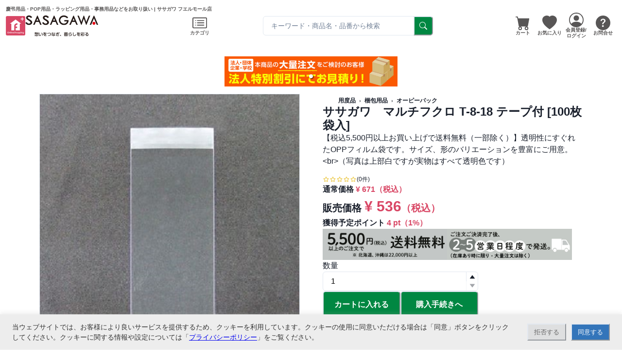

--- FILE ---
content_type: text/html; charset=utf-8
request_url: https://www.fueru-mall.jp/sasagawa/products/2534
body_size: 19820
content:
<!DOCTYPE html><html prefix="og: http://ogp.me/ns#" lang="ja"><head prefix="og: http://ogp.me/ns# fb: http://ogp.me/ns/fb# website: http://ogp.me/ns/website#"><meta charSet="utf-8" data-next-head=""/><meta name="viewport" content="width=device-width" data-next-head=""/><link rel="icon" href="/favicons/favicon.ico" data-next-head=""/><title data-next-head="">ササガワ　マルチフクロ T-8-18 テープ付 [100枚袋入] | ササガワ フエルモール店</title><meta name="twitter:card" content="summary" data-next-head=""/><meta property="og:title" content="ササガワ　マルチフクロ T-8-18 テープ付 [100枚袋入] | ササガワ フエルモール店" data-next-head=""/><meta property="og:site_name" content="フエルモール" data-next-head=""/><meta name="description" content="【税込5,500円以上お買い上げで送料無料（一部除く）】透明性にすぐれたOPPフィルム袋です。サイズ、形のバリエーションを豊富にご用意。&lt;br&gt;（写真は上部白ですが実物はすべて透明色です） | ササガワ　マルチフクロ T-8-18 テープ付 [100枚袋入] | 慶弔用品・POP用品・ラッピング用品・事務用品などをお取り扱い" data-next-head=""/><meta property="og:description" content="【税込5,500円以上お買い上げで送料無料（一部除く）】透明性にすぐれたOPPフィルム袋です。サイズ、形のバリエーションを豊富にご用意。&lt;br&gt;（写真は上部白ですが実物はすべて透明色です） | ササガワ　マルチフクロ T-8-18 テープ付 [100枚袋入] | 慶弔用品・POP用品・ラッピング用品・事務用品などをお取り扱い" data-next-head=""/><meta property="og:image" content="https://s3.ap-northeast-1.amazonaws.com/data.fueru-mall.jp/img/9/common/m/22878.jpg" data-next-head=""/><link rel="canonical" href="https://www.fueru-mall.jp/sasagawa/products/2534" data-next-head=""/><meta property="og:image" content="https://s3.ap-northeast-1.amazonaws.com/data.fueru-mall.jp/img/9/common/m/22879.jpg" data-next-head=""/><meta name="affiliate:price" content="536" data-next-head=""/><link rel="icon" href="/favicons/favicon.ico" sizes="any"/><link rel="icon" href="/favicons/icon.svg" type="image/svg+xml"/><link rel="apple-touch-icon" href="/favicons/apple-touch-icon.png"/><link rel="manifest" href="/manifest.json" crossorigin="use-credentials"/><script>
            window.dataLayer = window.dataLayer || [];
            function gtag(){dataLayer.push(arguments);}

            if (document.cookie.indexOf('fuerumall_cookie_policy') !== -1) {
              if(document.cookie.match(new RegExp("fuerumall_cookie_policy" + "=([^;]*);*"))[1] === "allow"){
                gtag('consent', 'default', {
                  'ad_storage': 'granted',
                  'analytics_storage': 'granted',
                  'wait_for_update': 500
                });
              } else {
                gtag('consent', 'default', {
                  'ad_storage': 'denied',
                  'analytics_storage': 'granted',
                  'wait_for_update': 500
                });
              }
            } else {
              gtag('consent', 'default', {
                'ad_storage': 'denied',
                'analytics_storage': 'granted',
                'wait_for_update': 500
              });
            }
            
            dataLayer.push({
              'event': 'default_consent'
            });
            document.addEventListener("DOMContentLoaded", function(){
              if (document.cookie.indexOf('fuerumall_cookie_policy') === -1) {
                  document.getElementById('cookieBlock').style.display='block';
              }
  
              document.getElementById('denyButton').addEventListener('click', function() {
                  window.dataLayer = window.dataLayer || [];
                  function gtag(){dataLayer.push(arguments);}
                  gtag('consent', 'update', {
                      'ad_storage': 'denied',
                      'analytics_storage': 'granted'
                  });
                  let expire = new Date();
                  expire.setTime( expire.getTime() + 1000 * 3600 * 24 * 365 );
                  document.cookie = 'fuerumall_cookie_policy=deny; path=/; expires=' + expire.toUTCString();
                  document.getElementById('cookieBlock').style.display='none';
              });
  
              document.getElementById('allowButton').addEventListener('click', function() {
                  window.dataLayer = window.dataLayer || [];
                  function gtag(){dataLayer.push(arguments);}
                  gtag('consent', 'update', {
                      'ad_storage': 'granted',
                      'analytics_storage': 'granted'
                  });
                  let expire = new Date();
                  expire.setTime( expire.getTime() + 1000 * 3600 * 24 * 365 );
                  document.cookie = 'fuerumall_cookie_policy=allow; path=/; expires=' + expire.toUTCString();
                  document.getElementById('cookieBlock').style.display='none';
              });
            }, false);
          </script><link rel="preload" href="/_next/static/css/5b96817d0b7fa82d.css" as="style"/><link rel="stylesheet" href="/_next/static/css/5b96817d0b7fa82d.css" data-n-g=""/><link rel="preload" href="/_next/static/css/576d6ce9912cbd96.css" as="style"/><link rel="stylesheet" href="/_next/static/css/576d6ce9912cbd96.css" data-n-p=""/><noscript data-n-css=""></noscript><script defer="" nomodule="" src="/_next/static/chunks/polyfills-42372ed130431b0a.js"></script><script src="/_next/static/chunks/webpack-684b6e3bf65fe3fb.js" defer=""></script><script src="/_next/static/chunks/framework-b9fd9bcc3ecde907.js" defer=""></script><script src="/_next/static/chunks/main-e55711385112a001.js" defer=""></script><script src="/_next/static/chunks/pages/_app-d248ab3a979d9c1c.js" defer=""></script><script src="/_next/static/chunks/46769e88-73921c1bb45e12ca.js" defer=""></script><script src="/_next/static/chunks/c357c980-c8a39da9077827f8.js" defer=""></script><script src="/_next/static/chunks/7e42aecb-94f8c450c54b9556.js" defer=""></script><script src="/_next/static/chunks/937c1b97-ccd7260d825de749.js" defer=""></script><script src="/_next/static/chunks/44f25b85-6c6cf8066ed2b67b.js" defer=""></script><script src="/_next/static/chunks/601-1684bc9381d10738.js" defer=""></script><script src="/_next/static/chunks/4148-9783e03f4b604d47.js" defer=""></script><script src="/_next/static/chunks/7378-37939d99a91d6745.js" defer=""></script><script src="/_next/static/chunks/9427-54ab150a6ca51f42.js" defer=""></script><script src="/_next/static/chunks/5803-c15ac9ad810fc09d.js" defer=""></script><script src="/_next/static/chunks/7553-a08e3dc9d999fbbe.js" defer=""></script><script src="/_next/static/chunks/1050-d5550d219da8308e.js" defer=""></script><script src="/_next/static/chunks/8641-6a233d508a511d2f.js" defer=""></script><script src="/_next/static/chunks/9050-e9cd0fd8f486ace1.js" defer=""></script><script src="/_next/static/chunks/pages/%5Bshop_code%5D/products/%5Bproduct_id%5D-953167a75625e764.js" defer=""></script><script src="/_next/static/RiU0nNHg443tA-lemXZ3Q/_buildManifest.js" defer=""></script><script src="/_next/static/RiU0nNHg443tA-lemXZ3Q/_ssgManifest.js" defer=""></script></head><body><noscript><iframe src="https://www.googletagmanager.com/ns.html?id=GTM-WSWLQ9" height="0" width="0" style="display:none;visibility:hidden" /></noscript><div id="__next"><style data-emotion="css-global 1h7d9wu">:host,:root,[data-theme]{--chakra-ring-inset:var(--chakra-empty,/*!*/ /*!*/);--chakra-ring-offset-width:0px;--chakra-ring-offset-color:#fff;--chakra-ring-color:rgba(66, 153, 225, 0.6);--chakra-ring-offset-shadow:0 0 #0000;--chakra-ring-shadow:0 0 #0000;--chakra-space-x-reverse:0;--chakra-space-y-reverse:0;--chakra-colors-transparent:transparent;--chakra-colors-current:currentColor;--chakra-colors-black:#000000;--chakra-colors-white:#FFFFFF;--chakra-colors-whiteAlpha-50:rgba(255, 255, 255, 0.04);--chakra-colors-whiteAlpha-100:rgba(255, 255, 255, 0.06);--chakra-colors-whiteAlpha-200:rgba(255, 255, 255, 0.08);--chakra-colors-whiteAlpha-300:rgba(255, 255, 255, 0.16);--chakra-colors-whiteAlpha-400:rgba(255, 255, 255, 0.24);--chakra-colors-whiteAlpha-500:rgba(255, 255, 255, 0.36);--chakra-colors-whiteAlpha-600:rgba(255, 255, 255, 0.48);--chakra-colors-whiteAlpha-700:rgba(255, 255, 255, 0.64);--chakra-colors-whiteAlpha-800:rgba(255, 255, 255, 0.80);--chakra-colors-whiteAlpha-900:rgba(255, 255, 255, 0.92);--chakra-colors-blackAlpha-50:rgba(0, 0, 0, 0.04);--chakra-colors-blackAlpha-100:rgba(0, 0, 0, 0.06);--chakra-colors-blackAlpha-200:rgba(0, 0, 0, 0.08);--chakra-colors-blackAlpha-300:rgba(0, 0, 0, 0.16);--chakra-colors-blackAlpha-400:rgba(0, 0, 0, 0.24);--chakra-colors-blackAlpha-500:rgba(0, 0, 0, 0.36);--chakra-colors-blackAlpha-600:rgba(0, 0, 0, 0.48);--chakra-colors-blackAlpha-700:rgba(0, 0, 0, 0.64);--chakra-colors-blackAlpha-800:rgba(0, 0, 0, 0.80);--chakra-colors-blackAlpha-900:rgba(0, 0, 0, 0.92);--chakra-colors-gray-50:#F7FAFC;--chakra-colors-gray-100:#EDF2F7;--chakra-colors-gray-200:#E2E8F0;--chakra-colors-gray-300:#CBD5E0;--chakra-colors-gray-400:#A0AEC0;--chakra-colors-gray-500:#718096;--chakra-colors-gray-600:#4A5568;--chakra-colors-gray-700:#2D3748;--chakra-colors-gray-800:#1A202C;--chakra-colors-gray-900:#171923;--chakra-colors-red-50:#FFF5F5;--chakra-colors-red-100:#FED7D7;--chakra-colors-red-200:#FEB2B2;--chakra-colors-red-300:#FC8181;--chakra-colors-red-400:#F56565;--chakra-colors-red-500:#E53E3E;--chakra-colors-red-600:#C53030;--chakra-colors-red-700:#9B2C2C;--chakra-colors-red-800:#822727;--chakra-colors-red-900:#63171B;--chakra-colors-orange-50:#FFFAF0;--chakra-colors-orange-100:#FEEBC8;--chakra-colors-orange-200:#FBD38D;--chakra-colors-orange-300:#F6AD55;--chakra-colors-orange-400:#ED8936;--chakra-colors-orange-500:#DD6B20;--chakra-colors-orange-600:#C05621;--chakra-colors-orange-700:#9C4221;--chakra-colors-orange-800:#7B341E;--chakra-colors-orange-900:#652B19;--chakra-colors-yellow-50:#FFFFF0;--chakra-colors-yellow-100:#FEFCBF;--chakra-colors-yellow-200:#FAF089;--chakra-colors-yellow-300:#F6E05E;--chakra-colors-yellow-400:#ECC94B;--chakra-colors-yellow-500:#D69E2E;--chakra-colors-yellow-600:#B7791F;--chakra-colors-yellow-700:#975A16;--chakra-colors-yellow-800:#744210;--chakra-colors-yellow-900:#5F370E;--chakra-colors-green-50:#F0FFF4;--chakra-colors-green-100:#C6F6D5;--chakra-colors-green-200:#9AE6B4;--chakra-colors-green-300:#68D391;--chakra-colors-green-400:#48BB78;--chakra-colors-green-500:#38A169;--chakra-colors-green-600:#2F855A;--chakra-colors-green-700:#276749;--chakra-colors-green-800:#22543D;--chakra-colors-green-900:#1C4532;--chakra-colors-teal-50:#E6FFFA;--chakra-colors-teal-100:#B2F5EA;--chakra-colors-teal-200:#81E6D9;--chakra-colors-teal-300:#4FD1C5;--chakra-colors-teal-400:#38B2AC;--chakra-colors-teal-500:#319795;--chakra-colors-teal-600:#2C7A7B;--chakra-colors-teal-700:#285E61;--chakra-colors-teal-800:#234E52;--chakra-colors-teal-900:#1D4044;--chakra-colors-blue-50:#ebf8ff;--chakra-colors-blue-100:#bee3f8;--chakra-colors-blue-200:#90cdf4;--chakra-colors-blue-300:#63b3ed;--chakra-colors-blue-400:#4299e1;--chakra-colors-blue-500:#3182ce;--chakra-colors-blue-600:#2b6cb0;--chakra-colors-blue-700:#2c5282;--chakra-colors-blue-800:#2a4365;--chakra-colors-blue-900:#1A365D;--chakra-colors-cyan-50:#EDFDFD;--chakra-colors-cyan-100:#C4F1F9;--chakra-colors-cyan-200:#9DECF9;--chakra-colors-cyan-300:#76E4F7;--chakra-colors-cyan-400:#0BC5EA;--chakra-colors-cyan-500:#00B5D8;--chakra-colors-cyan-600:#00A3C4;--chakra-colors-cyan-700:#0987A0;--chakra-colors-cyan-800:#086F83;--chakra-colors-cyan-900:#065666;--chakra-colors-purple-50:#FAF5FF;--chakra-colors-purple-100:#E9D8FD;--chakra-colors-purple-200:#D6BCFA;--chakra-colors-purple-300:#B794F4;--chakra-colors-purple-400:#9F7AEA;--chakra-colors-purple-500:#805AD5;--chakra-colors-purple-600:#6B46C1;--chakra-colors-purple-700:#553C9A;--chakra-colors-purple-800:#44337A;--chakra-colors-purple-900:#322659;--chakra-colors-pink-50:#FFF5F7;--chakra-colors-pink-100:#FED7E2;--chakra-colors-pink-200:#FBB6CE;--chakra-colors-pink-300:#F687B3;--chakra-colors-pink-400:#ED64A6;--chakra-colors-pink-500:#D53F8C;--chakra-colors-pink-600:#B83280;--chakra-colors-pink-700:#97266D;--chakra-colors-pink-800:#702459;--chakra-colors-pink-900:#521B41;--chakra-borders-none:0;--chakra-borders-1px:1px solid;--chakra-borders-2px:2px solid;--chakra-borders-4px:4px solid;--chakra-borders-8px:8px solid;--chakra-fonts-heading:-apple-system,BlinkMacSystemFont,"Segoe UI",Helvetica,Arial,sans-serif,"Apple Color Emoji","Segoe UI Emoji","Segoe UI Symbol";--chakra-fonts-body:-apple-system,BlinkMacSystemFont,"Segoe UI",Helvetica,Arial,sans-serif,"Apple Color Emoji","Segoe UI Emoji","Segoe UI Symbol";--chakra-fonts-mono:SFMono-Regular,Menlo,Monaco,Consolas,"Liberation Mono","Courier New",monospace;--chakra-fontSizes-3xs:0.45rem;--chakra-fontSizes-2xs:0.625rem;--chakra-fontSizes-xs:0.75rem;--chakra-fontSizes-sm:0.875rem;--chakra-fontSizes-md:1rem;--chakra-fontSizes-lg:1.125rem;--chakra-fontSizes-xl:1.25rem;--chakra-fontSizes-2xl:1.5rem;--chakra-fontSizes-3xl:1.875rem;--chakra-fontSizes-4xl:2.25rem;--chakra-fontSizes-5xl:3rem;--chakra-fontSizes-6xl:3.75rem;--chakra-fontSizes-7xl:4.5rem;--chakra-fontSizes-8xl:6rem;--chakra-fontSizes-9xl:8rem;--chakra-fontWeights-hairline:100;--chakra-fontWeights-thin:200;--chakra-fontWeights-light:300;--chakra-fontWeights-normal:400;--chakra-fontWeights-medium:500;--chakra-fontWeights-semibold:600;--chakra-fontWeights-bold:700;--chakra-fontWeights-extrabold:800;--chakra-fontWeights-black:900;--chakra-letterSpacings-tighter:-0.05em;--chakra-letterSpacings-tight:-0.025em;--chakra-letterSpacings-normal:0;--chakra-letterSpacings-wide:0.025em;--chakra-letterSpacings-wider:0.05em;--chakra-letterSpacings-widest:0.1em;--chakra-lineHeights-3:.75rem;--chakra-lineHeights-4:1rem;--chakra-lineHeights-5:1.25rem;--chakra-lineHeights-6:1.5rem;--chakra-lineHeights-7:1.75rem;--chakra-lineHeights-8:2rem;--chakra-lineHeights-9:2.25rem;--chakra-lineHeights-10:2.5rem;--chakra-lineHeights-normal:normal;--chakra-lineHeights-none:1;--chakra-lineHeights-shorter:1.25;--chakra-lineHeights-short:1.375;--chakra-lineHeights-base:1.5;--chakra-lineHeights-tall:1.625;--chakra-lineHeights-taller:2;--chakra-radii-none:0;--chakra-radii-sm:0.125rem;--chakra-radii-base:0.25rem;--chakra-radii-md:0.375rem;--chakra-radii-lg:0.5rem;--chakra-radii-xl:0.75rem;--chakra-radii-2xl:1rem;--chakra-radii-3xl:1.5rem;--chakra-radii-full:9999px;--chakra-space-1:0.25rem;--chakra-space-2:0.5rem;--chakra-space-3:0.75rem;--chakra-space-4:1rem;--chakra-space-5:1.25rem;--chakra-space-6:1.5rem;--chakra-space-7:1.75rem;--chakra-space-8:2rem;--chakra-space-9:2.25rem;--chakra-space-10:2.5rem;--chakra-space-12:3rem;--chakra-space-14:3.5rem;--chakra-space-16:4rem;--chakra-space-20:5rem;--chakra-space-24:6rem;--chakra-space-28:7rem;--chakra-space-32:8rem;--chakra-space-36:9rem;--chakra-space-40:10rem;--chakra-space-44:11rem;--chakra-space-48:12rem;--chakra-space-52:13rem;--chakra-space-56:14rem;--chakra-space-60:15rem;--chakra-space-64:16rem;--chakra-space-72:18rem;--chakra-space-80:20rem;--chakra-space-96:24rem;--chakra-space-px:1px;--chakra-space-0-5:0.125rem;--chakra-space-1-5:0.375rem;--chakra-space-2-5:0.625rem;--chakra-space-3-5:0.875rem;--chakra-shadows-xs:0 0 0 1px rgba(0, 0, 0, 0.05);--chakra-shadows-sm:0 1px 2px 0 rgba(0, 0, 0, 0.05);--chakra-shadows-base:0 1px 3px 0 rgba(0, 0, 0, 0.1),0 1px 2px 0 rgba(0, 0, 0, 0.06);--chakra-shadows-md:0 4px 6px -1px rgba(0, 0, 0, 0.1),0 2px 4px -1px rgba(0, 0, 0, 0.06);--chakra-shadows-lg:0 10px 15px -3px rgba(0, 0, 0, 0.1),0 4px 6px -2px rgba(0, 0, 0, 0.05);--chakra-shadows-xl:0 20px 25px -5px rgba(0, 0, 0, 0.1),0 10px 10px -5px rgba(0, 0, 0, 0.04);--chakra-shadows-2xl:0 25px 50px -12px rgba(0, 0, 0, 0.25);--chakra-shadows-outline:0 0 0 3px rgba(66, 153, 225, 0.6);--chakra-shadows-inner:inset 0 2px 4px 0 rgba(0,0,0,0.06);--chakra-shadows-none:none;--chakra-shadows-dark-lg:rgba(0, 0, 0, 0.1) 0px 0px 0px 1px,rgba(0, 0, 0, 0.2) 0px 5px 10px,rgba(0, 0, 0, 0.4) 0px 15px 40px;--chakra-sizes-1:0.25rem;--chakra-sizes-2:0.5rem;--chakra-sizes-3:0.75rem;--chakra-sizes-4:1rem;--chakra-sizes-5:1.25rem;--chakra-sizes-6:1.5rem;--chakra-sizes-7:1.75rem;--chakra-sizes-8:2rem;--chakra-sizes-9:2.25rem;--chakra-sizes-10:2.5rem;--chakra-sizes-12:3rem;--chakra-sizes-14:3.5rem;--chakra-sizes-16:4rem;--chakra-sizes-20:5rem;--chakra-sizes-24:6rem;--chakra-sizes-28:7rem;--chakra-sizes-32:8rem;--chakra-sizes-36:9rem;--chakra-sizes-40:10rem;--chakra-sizes-44:11rem;--chakra-sizes-48:12rem;--chakra-sizes-52:13rem;--chakra-sizes-56:14rem;--chakra-sizes-60:15rem;--chakra-sizes-64:16rem;--chakra-sizes-72:18rem;--chakra-sizes-80:20rem;--chakra-sizes-96:24rem;--chakra-sizes-px:1px;--chakra-sizes-0-5:0.125rem;--chakra-sizes-1-5:0.375rem;--chakra-sizes-2-5:0.625rem;--chakra-sizes-3-5:0.875rem;--chakra-sizes-max:max-content;--chakra-sizes-min:min-content;--chakra-sizes-full:100%;--chakra-sizes-3xs:14rem;--chakra-sizes-2xs:16rem;--chakra-sizes-xs:20rem;--chakra-sizes-sm:24rem;--chakra-sizes-md:28rem;--chakra-sizes-lg:32rem;--chakra-sizes-xl:36rem;--chakra-sizes-2xl:42rem;--chakra-sizes-3xl:48rem;--chakra-sizes-4xl:56rem;--chakra-sizes-5xl:64rem;--chakra-sizes-6xl:72rem;--chakra-sizes-7xl:80rem;--chakra-sizes-8xl:90rem;--chakra-sizes-prose:60ch;--chakra-sizes-container-sm:640px;--chakra-sizes-container-md:768px;--chakra-sizes-container-lg:1024px;--chakra-sizes-container-xl:1280px;--chakra-sizes-sizes-container-sm:540px;--chakra-sizes-sizes-container-md:767px;--chakra-sizes-sizes-container-lg:960px;--chakra-sizes-sizes-container-xl:1140px;--chakra-sizes-sizes-container-2xl:1320px;--chakra-sizes-colors-main-500:#F9F3F3;--chakra-sizes-colors-main-600:#F9F3F3;--chakra-sizes-colors-accent-50:#FAE9ED;--chakra-sizes-colors-accent-100:#FAE9ED;--chakra-sizes-colors-accent-200:#FAE9ED;--chakra-sizes-colors-accent-300:#FAE9ED;--chakra-sizes-colors-accent-400:#FAE9ED;--chakra-sizes-colors-accent-500:#D94765;--chakra-sizes-colors-accent-600:#C1294A;--chakra-sizes-colors-accent-700:#C1294A;--chakra-sizes-colors-accent-800:#C1294A;--chakra-sizes-colors-accent-900:#C1294A;--chakra-zIndices-hide:-1;--chakra-zIndices-auto:auto;--chakra-zIndices-base:0;--chakra-zIndices-docked:10;--chakra-zIndices-dropdown:1000;--chakra-zIndices-sticky:1100;--chakra-zIndices-banner:1200;--chakra-zIndices-overlay:1300;--chakra-zIndices-modal:1400;--chakra-zIndices-popover:1500;--chakra-zIndices-skipLink:1600;--chakra-zIndices-toast:1700;--chakra-zIndices-tooltip:1800;--chakra-transition-property-common:background-color,border-color,color,fill,stroke,opacity,box-shadow,transform;--chakra-transition-property-colors:background-color,border-color,color,fill,stroke;--chakra-transition-property-dimensions:width,height;--chakra-transition-property-position:left,right,top,bottom;--chakra-transition-property-background:background-color,background-image,background-position;--chakra-transition-easing-ease-in:cubic-bezier(0.4, 0, 1, 1);--chakra-transition-easing-ease-out:cubic-bezier(0, 0, 0.2, 1);--chakra-transition-easing-ease-in-out:cubic-bezier(0.4, 0, 0.2, 1);--chakra-transition-duration-ultra-fast:50ms;--chakra-transition-duration-faster:100ms;--chakra-transition-duration-fast:150ms;--chakra-transition-duration-normal:200ms;--chakra-transition-duration-slow:300ms;--chakra-transition-duration-slower:400ms;--chakra-transition-duration-ultra-slow:500ms;--chakra-blur-none:0;--chakra-blur-sm:4px;--chakra-blur-base:8px;--chakra-blur-md:12px;--chakra-blur-lg:16px;--chakra-blur-xl:24px;--chakra-blur-2xl:40px;--chakra-blur-3xl:64px;--chakra-breakpoints-base:0em;--chakra-breakpoints-sm:30em;--chakra-breakpoints-md:48em;--chakra-breakpoints-lg:62em;--chakra-breakpoints-xl:80em;--chakra-breakpoints-2xl:96em;}.chakra-ui-light :host:not([data-theme]),.chakra-ui-light :root:not([data-theme]),.chakra-ui-light [data-theme]:not([data-theme]),[data-theme=light] :host:not([data-theme]),[data-theme=light] :root:not([data-theme]),[data-theme=light] [data-theme]:not([data-theme]),:host[data-theme=light],:root[data-theme=light],[data-theme][data-theme=light]{--chakra-colors-chakra-body-text:var(--chakra-colors-gray-800);--chakra-colors-chakra-body-bg:var(--chakra-colors-white);--chakra-colors-chakra-border-color:var(--chakra-colors-gray-200);--chakra-colors-chakra-inverse-text:var(--chakra-colors-white);--chakra-colors-chakra-subtle-bg:var(--chakra-colors-gray-100);--chakra-colors-chakra-subtle-text:var(--chakra-colors-gray-600);--chakra-colors-chakra-placeholder-color:var(--chakra-colors-gray-500);}.chakra-ui-dark :host:not([data-theme]),.chakra-ui-dark :root:not([data-theme]),.chakra-ui-dark [data-theme]:not([data-theme]),[data-theme=dark] :host:not([data-theme]),[data-theme=dark] :root:not([data-theme]),[data-theme=dark] [data-theme]:not([data-theme]),:host[data-theme=dark],:root[data-theme=dark],[data-theme][data-theme=dark]{--chakra-colors-chakra-body-text:var(--chakra-colors-whiteAlpha-900);--chakra-colors-chakra-body-bg:var(--chakra-colors-gray-800);--chakra-colors-chakra-border-color:var(--chakra-colors-whiteAlpha-300);--chakra-colors-chakra-inverse-text:var(--chakra-colors-gray-800);--chakra-colors-chakra-subtle-bg:var(--chakra-colors-gray-700);--chakra-colors-chakra-subtle-text:var(--chakra-colors-gray-400);--chakra-colors-chakra-placeholder-color:var(--chakra-colors-whiteAlpha-400);}</style><style data-emotion="css-global fubdgu">html{line-height:1.5;-webkit-text-size-adjust:100%;font-family:system-ui,sans-serif;-webkit-font-smoothing:antialiased;text-rendering:optimizeLegibility;-moz-osx-font-smoothing:grayscale;touch-action:manipulation;}body{position:relative;min-height:100%;margin:0;font-feature-settings:"kern";}:where(*, *::before, *::after){border-width:0;border-style:solid;box-sizing:border-box;word-wrap:break-word;}main{display:block;}hr{border-top-width:1px;box-sizing:content-box;height:0;overflow:visible;}:where(pre, code, kbd,samp){font-family:SFMono-Regular,Menlo,Monaco,Consolas,monospace;font-size:1em;}a{background-color:transparent;color:inherit;-webkit-text-decoration:inherit;text-decoration:inherit;}abbr[title]{border-bottom:none;-webkit-text-decoration:underline;text-decoration:underline;-webkit-text-decoration:underline dotted;-webkit-text-decoration:underline dotted;text-decoration:underline dotted;}:where(b, strong){font-weight:bold;}small{font-size:80%;}:where(sub,sup){font-size:75%;line-height:0;position:relative;vertical-align:baseline;}sub{bottom:-0.25em;}sup{top:-0.5em;}img{border-style:none;}:where(button, input, optgroup, select, textarea){font-family:inherit;font-size:100%;line-height:1.15;margin:0;}:where(button, input){overflow:visible;}:where(button, select){text-transform:none;}:where(
          button::-moz-focus-inner,
          [type="button"]::-moz-focus-inner,
          [type="reset"]::-moz-focus-inner,
          [type="submit"]::-moz-focus-inner
        ){border-style:none;padding:0;}fieldset{padding:0.35em 0.75em 0.625em;}legend{box-sizing:border-box;color:inherit;display:table;max-width:100%;padding:0;white-space:normal;}progress{vertical-align:baseline;}textarea{overflow:auto;}:where([type="checkbox"], [type="radio"]){box-sizing:border-box;padding:0;}input[type="number"]::-webkit-inner-spin-button,input[type="number"]::-webkit-outer-spin-button{-webkit-appearance:none!important;}input[type="number"]{-moz-appearance:textfield;}input[type="search"]{-webkit-appearance:textfield;outline-offset:-2px;}input[type="search"]::-webkit-search-decoration{-webkit-appearance:none!important;}::-webkit-file-upload-button{-webkit-appearance:button;font:inherit;}details{display:block;}summary{display:-webkit-box;display:-webkit-list-item;display:-ms-list-itembox;display:list-item;}template{display:none;}[hidden]{display:none!important;}:where(
          blockquote,
          dl,
          dd,
          h1,
          h2,
          h3,
          h4,
          h5,
          h6,
          hr,
          figure,
          p,
          pre
        ){margin:0;}button{background:transparent;padding:0;}fieldset{margin:0;padding:0;}:where(ol, ul){margin:0;padding:0;}textarea{resize:vertical;}:where(button, [role="button"]){cursor:pointer;}button::-moz-focus-inner{border:0!important;}table{border-collapse:collapse;}:where(h1, h2, h3, h4, h5, h6){font-size:inherit;font-weight:inherit;}:where(button, input, optgroup, select, textarea){padding:0;line-height:inherit;color:inherit;}:where(img, svg, video, canvas, audio, iframe, embed, object){display:block;}:where(img, video){max-width:100%;height:auto;}[data-js-focus-visible] :focus:not([data-focus-visible-added]):not(
          [data-focus-visible-disabled]
        ){outline:none;box-shadow:none;}select::-ms-expand{display:none;}:root,:host{--chakra-vh:100vh;}@supports (height: -webkit-fill-available){:root,:host{--chakra-vh:-webkit-fill-available;}}@supports (height: -moz-fill-available){:root,:host{--chakra-vh:-moz-fill-available;}}@supports (height: 100dvh){:root,:host{--chakra-vh:100dvh;}}</style><style data-emotion="css-global 1cgn62j">body{font-family:var(--chakra-fonts-body);color:var(--chakra-colors-chakra-body-text);background:var(--chakra-colors-chakra-body-bg);transition-property:background-color;transition-duration:var(--chakra-transition-duration-normal);line-height:var(--chakra-lineHeights-base);}*::-webkit-input-placeholder{color:var(--chakra-colors-chakra-placeholder-color);}*::-moz-placeholder{color:var(--chakra-colors-chakra-placeholder-color);}*:-ms-input-placeholder{color:var(--chakra-colors-chakra-placeholder-color);}*::placeholder{color:var(--chakra-colors-chakra-placeholder-color);}*,*::before,::after{border-color:var(--chakra-colors-chakra-border-color);}</style><style data-emotion="css-global 13u86te">:host,:root,[data-theme]{--chakra-ring-inset:var(--chakra-empty,/*!*/ /*!*/);--chakra-ring-offset-width:0px;--chakra-ring-offset-color:#fff;--chakra-ring-color:rgba(66, 153, 225, 0.6);--chakra-ring-offset-shadow:0 0 #0000;--chakra-ring-shadow:0 0 #0000;--chakra-space-x-reverse:0;--chakra-space-y-reverse:0;--chakra-colors-transparent:transparent;--chakra-colors-current:currentColor;--chakra-colors-black:#000000;--chakra-colors-white:#FFFFFF;--chakra-colors-whiteAlpha-50:rgba(255, 255, 255, 0.04);--chakra-colors-whiteAlpha-100:rgba(255, 255, 255, 0.06);--chakra-colors-whiteAlpha-200:rgba(255, 255, 255, 0.08);--chakra-colors-whiteAlpha-300:rgba(255, 255, 255, 0.16);--chakra-colors-whiteAlpha-400:rgba(255, 255, 255, 0.24);--chakra-colors-whiteAlpha-500:rgba(255, 255, 255, 0.36);--chakra-colors-whiteAlpha-600:rgba(255, 255, 255, 0.48);--chakra-colors-whiteAlpha-700:rgba(255, 255, 255, 0.64);--chakra-colors-whiteAlpha-800:rgba(255, 255, 255, 0.80);--chakra-colors-whiteAlpha-900:rgba(255, 255, 255, 0.92);--chakra-colors-blackAlpha-50:rgba(0, 0, 0, 0.04);--chakra-colors-blackAlpha-100:rgba(0, 0, 0, 0.06);--chakra-colors-blackAlpha-200:rgba(0, 0, 0, 0.08);--chakra-colors-blackAlpha-300:rgba(0, 0, 0, 0.16);--chakra-colors-blackAlpha-400:rgba(0, 0, 0, 0.24);--chakra-colors-blackAlpha-500:rgba(0, 0, 0, 0.36);--chakra-colors-blackAlpha-600:rgba(0, 0, 0, 0.48);--chakra-colors-blackAlpha-700:rgba(0, 0, 0, 0.64);--chakra-colors-blackAlpha-800:rgba(0, 0, 0, 0.80);--chakra-colors-blackAlpha-900:rgba(0, 0, 0, 0.92);--chakra-colors-gray-50:#F7FAFC;--chakra-colors-gray-100:#EDF2F7;--chakra-colors-gray-200:#E2E8F0;--chakra-colors-gray-300:#CBD5E0;--chakra-colors-gray-400:#A0AEC0;--chakra-colors-gray-500:#718096;--chakra-colors-gray-600:#4A5568;--chakra-colors-gray-700:#2D3748;--chakra-colors-gray-800:#1A202C;--chakra-colors-gray-900:#171923;--chakra-colors-red-50:#FFF5F5;--chakra-colors-red-100:#FED7D7;--chakra-colors-red-200:#FEB2B2;--chakra-colors-red-300:#FC8181;--chakra-colors-red-400:#F56565;--chakra-colors-red-500:#E53E3E;--chakra-colors-red-600:#C53030;--chakra-colors-red-700:#9B2C2C;--chakra-colors-red-800:#822727;--chakra-colors-red-900:#63171B;--chakra-colors-orange-50:#FFFAF0;--chakra-colors-orange-100:#FEEBC8;--chakra-colors-orange-200:#FBD38D;--chakra-colors-orange-300:#F6AD55;--chakra-colors-orange-400:#ED8936;--chakra-colors-orange-500:#DD6B20;--chakra-colors-orange-600:#C05621;--chakra-colors-orange-700:#9C4221;--chakra-colors-orange-800:#7B341E;--chakra-colors-orange-900:#652B19;--chakra-colors-yellow-50:#FFFFF0;--chakra-colors-yellow-100:#FEFCBF;--chakra-colors-yellow-200:#FAF089;--chakra-colors-yellow-300:#F6E05E;--chakra-colors-yellow-400:#ECC94B;--chakra-colors-yellow-500:#D69E2E;--chakra-colors-yellow-600:#B7791F;--chakra-colors-yellow-700:#975A16;--chakra-colors-yellow-800:#744210;--chakra-colors-yellow-900:#5F370E;--chakra-colors-green-50:#F0FFF4;--chakra-colors-green-100:#C6F6D5;--chakra-colors-green-200:#9AE6B4;--chakra-colors-green-300:#68D391;--chakra-colors-green-400:#48BB78;--chakra-colors-green-500:#38A169;--chakra-colors-green-600:#2F855A;--chakra-colors-green-700:#276749;--chakra-colors-green-800:#22543D;--chakra-colors-green-900:#1C4532;--chakra-colors-teal-50:#E6FFFA;--chakra-colors-teal-100:#B2F5EA;--chakra-colors-teal-200:#81E6D9;--chakra-colors-teal-300:#4FD1C5;--chakra-colors-teal-400:#38B2AC;--chakra-colors-teal-500:#319795;--chakra-colors-teal-600:#2C7A7B;--chakra-colors-teal-700:#285E61;--chakra-colors-teal-800:#234E52;--chakra-colors-teal-900:#1D4044;--chakra-colors-blue-50:#ebf8ff;--chakra-colors-blue-100:#bee3f8;--chakra-colors-blue-200:#90cdf4;--chakra-colors-blue-300:#63b3ed;--chakra-colors-blue-400:#4299e1;--chakra-colors-blue-500:#3182ce;--chakra-colors-blue-600:#2b6cb0;--chakra-colors-blue-700:#2c5282;--chakra-colors-blue-800:#2a4365;--chakra-colors-blue-900:#1A365D;--chakra-colors-cyan-50:#EDFDFD;--chakra-colors-cyan-100:#C4F1F9;--chakra-colors-cyan-200:#9DECF9;--chakra-colors-cyan-300:#76E4F7;--chakra-colors-cyan-400:#0BC5EA;--chakra-colors-cyan-500:#00B5D8;--chakra-colors-cyan-600:#00A3C4;--chakra-colors-cyan-700:#0987A0;--chakra-colors-cyan-800:#086F83;--chakra-colors-cyan-900:#065666;--chakra-colors-purple-50:#FAF5FF;--chakra-colors-purple-100:#E9D8FD;--chakra-colors-purple-200:#D6BCFA;--chakra-colors-purple-300:#B794F4;--chakra-colors-purple-400:#9F7AEA;--chakra-colors-purple-500:#805AD5;--chakra-colors-purple-600:#6B46C1;--chakra-colors-purple-700:#553C9A;--chakra-colors-purple-800:#44337A;--chakra-colors-purple-900:#322659;--chakra-colors-pink-50:#FFF5F7;--chakra-colors-pink-100:#FED7E2;--chakra-colors-pink-200:#FBB6CE;--chakra-colors-pink-300:#F687B3;--chakra-colors-pink-400:#ED64A6;--chakra-colors-pink-500:#D53F8C;--chakra-colors-pink-600:#B83280;--chakra-colors-pink-700:#97266D;--chakra-colors-pink-800:#702459;--chakra-colors-pink-900:#521B41;--chakra-colors-main-500:#F6FAF3;--chakra-colors-accent-50:#E5FFF1;--chakra-colors-accent-100:#E5FFF1;--chakra-colors-accent-200:#E5FFF1;--chakra-colors-accent-300:#E5FFF1;--chakra-colors-accent-400:#E5FFF1;--chakra-colors-accent-500:#008742;--chakra-colors-accent-600:#005127;--chakra-colors-accent-700:#005127;--chakra-colors-accent-800:#005127;--chakra-colors-accent-900:#005127;--chakra-borders-none:0;--chakra-borders-1px:1px solid;--chakra-borders-2px:2px solid;--chakra-borders-4px:4px solid;--chakra-borders-8px:8px solid;--chakra-fonts-heading:-apple-system,BlinkMacSystemFont,"Segoe UI",Helvetica,Arial,sans-serif,"Apple Color Emoji","Segoe UI Emoji","Segoe UI Symbol";--chakra-fonts-body:-apple-system,BlinkMacSystemFont,"Segoe UI",Helvetica,Arial,sans-serif,"Apple Color Emoji","Segoe UI Emoji","Segoe UI Symbol";--chakra-fonts-mono:SFMono-Regular,Menlo,Monaco,Consolas,"Liberation Mono","Courier New",monospace;--chakra-fontSizes-3xs:0.45rem;--chakra-fontSizes-2xs:0.625rem;--chakra-fontSizes-xs:0.75rem;--chakra-fontSizes-sm:0.875rem;--chakra-fontSizes-md:1rem;--chakra-fontSizes-lg:1.125rem;--chakra-fontSizes-xl:1.25rem;--chakra-fontSizes-2xl:1.5rem;--chakra-fontSizes-3xl:1.875rem;--chakra-fontSizes-4xl:2.25rem;--chakra-fontSizes-5xl:3rem;--chakra-fontSizes-6xl:3.75rem;--chakra-fontSizes-7xl:4.5rem;--chakra-fontSizes-8xl:6rem;--chakra-fontSizes-9xl:8rem;--chakra-fontWeights-hairline:100;--chakra-fontWeights-thin:200;--chakra-fontWeights-light:300;--chakra-fontWeights-normal:400;--chakra-fontWeights-medium:500;--chakra-fontWeights-semibold:600;--chakra-fontWeights-bold:700;--chakra-fontWeights-extrabold:800;--chakra-fontWeights-black:900;--chakra-letterSpacings-tighter:-0.05em;--chakra-letterSpacings-tight:-0.025em;--chakra-letterSpacings-normal:0;--chakra-letterSpacings-wide:0.025em;--chakra-letterSpacings-wider:0.05em;--chakra-letterSpacings-widest:0.1em;--chakra-lineHeights-3:.75rem;--chakra-lineHeights-4:1rem;--chakra-lineHeights-5:1.25rem;--chakra-lineHeights-6:1.5rem;--chakra-lineHeights-7:1.75rem;--chakra-lineHeights-8:2rem;--chakra-lineHeights-9:2.25rem;--chakra-lineHeights-10:2.5rem;--chakra-lineHeights-normal:normal;--chakra-lineHeights-none:1;--chakra-lineHeights-shorter:1.25;--chakra-lineHeights-short:1.375;--chakra-lineHeights-base:1.5;--chakra-lineHeights-tall:1.625;--chakra-lineHeights-taller:2;--chakra-radii-none:0;--chakra-radii-sm:0.125rem;--chakra-radii-base:0.25rem;--chakra-radii-md:0.375rem;--chakra-radii-lg:0.5rem;--chakra-radii-xl:0.75rem;--chakra-radii-2xl:1rem;--chakra-radii-3xl:1.5rem;--chakra-radii-full:9999px;--chakra-space-1:0.25rem;--chakra-space-2:0.5rem;--chakra-space-3:0.75rem;--chakra-space-4:1rem;--chakra-space-5:1.25rem;--chakra-space-6:1.5rem;--chakra-space-7:1.75rem;--chakra-space-8:2rem;--chakra-space-9:2.25rem;--chakra-space-10:2.5rem;--chakra-space-12:3rem;--chakra-space-14:3.5rem;--chakra-space-16:4rem;--chakra-space-20:5rem;--chakra-space-24:6rem;--chakra-space-28:7rem;--chakra-space-32:8rem;--chakra-space-36:9rem;--chakra-space-40:10rem;--chakra-space-44:11rem;--chakra-space-48:12rem;--chakra-space-52:13rem;--chakra-space-56:14rem;--chakra-space-60:15rem;--chakra-space-64:16rem;--chakra-space-72:18rem;--chakra-space-80:20rem;--chakra-space-96:24rem;--chakra-space-px:1px;--chakra-space-0-5:0.125rem;--chakra-space-1-5:0.375rem;--chakra-space-2-5:0.625rem;--chakra-space-3-5:0.875rem;--chakra-shadows-xs:0 0 0 1px rgba(0, 0, 0, 0.05);--chakra-shadows-sm:0 1px 2px 0 rgba(0, 0, 0, 0.05);--chakra-shadows-base:0 1px 3px 0 rgba(0, 0, 0, 0.1),0 1px 2px 0 rgba(0, 0, 0, 0.06);--chakra-shadows-md:0 4px 6px -1px rgba(0, 0, 0, 0.1),0 2px 4px -1px rgba(0, 0, 0, 0.06);--chakra-shadows-lg:0 10px 15px -3px rgba(0, 0, 0, 0.1),0 4px 6px -2px rgba(0, 0, 0, 0.05);--chakra-shadows-xl:0 20px 25px -5px rgba(0, 0, 0, 0.1),0 10px 10px -5px rgba(0, 0, 0, 0.04);--chakra-shadows-2xl:0 25px 50px -12px rgba(0, 0, 0, 0.25);--chakra-shadows-outline:0 0 0 3px rgba(66, 153, 225, 0.6);--chakra-shadows-inner:inset 0 2px 4px 0 rgba(0,0,0,0.06);--chakra-shadows-none:none;--chakra-shadows-dark-lg:rgba(0, 0, 0, 0.1) 0px 0px 0px 1px,rgba(0, 0, 0, 0.2) 0px 5px 10px,rgba(0, 0, 0, 0.4) 0px 15px 40px;--chakra-sizes-1:0.25rem;--chakra-sizes-2:0.5rem;--chakra-sizes-3:0.75rem;--chakra-sizes-4:1rem;--chakra-sizes-5:1.25rem;--chakra-sizes-6:1.5rem;--chakra-sizes-7:1.75rem;--chakra-sizes-8:2rem;--chakra-sizes-9:2.25rem;--chakra-sizes-10:2.5rem;--chakra-sizes-12:3rem;--chakra-sizes-14:3.5rem;--chakra-sizes-16:4rem;--chakra-sizes-20:5rem;--chakra-sizes-24:6rem;--chakra-sizes-28:7rem;--chakra-sizes-32:8rem;--chakra-sizes-36:9rem;--chakra-sizes-40:10rem;--chakra-sizes-44:11rem;--chakra-sizes-48:12rem;--chakra-sizes-52:13rem;--chakra-sizes-56:14rem;--chakra-sizes-60:15rem;--chakra-sizes-64:16rem;--chakra-sizes-72:18rem;--chakra-sizes-80:20rem;--chakra-sizes-96:24rem;--chakra-sizes-px:1px;--chakra-sizes-0-5:0.125rem;--chakra-sizes-1-5:0.375rem;--chakra-sizes-2-5:0.625rem;--chakra-sizes-3-5:0.875rem;--chakra-sizes-max:max-content;--chakra-sizes-min:min-content;--chakra-sizes-full:100%;--chakra-sizes-3xs:14rem;--chakra-sizes-2xs:16rem;--chakra-sizes-xs:20rem;--chakra-sizes-sm:24rem;--chakra-sizes-md:28rem;--chakra-sizes-lg:32rem;--chakra-sizes-xl:36rem;--chakra-sizes-2xl:42rem;--chakra-sizes-3xl:48rem;--chakra-sizes-4xl:56rem;--chakra-sizes-5xl:64rem;--chakra-sizes-6xl:72rem;--chakra-sizes-7xl:80rem;--chakra-sizes-8xl:90rem;--chakra-sizes-prose:60ch;--chakra-sizes-container-sm:640px;--chakra-sizes-container-md:768px;--chakra-sizes-container-lg:1024px;--chakra-sizes-container-xl:1280px;--chakra-zIndices-hide:-1;--chakra-zIndices-auto:auto;--chakra-zIndices-base:0;--chakra-zIndices-docked:10;--chakra-zIndices-dropdown:1000;--chakra-zIndices-sticky:1100;--chakra-zIndices-banner:1200;--chakra-zIndices-overlay:1300;--chakra-zIndices-modal:1400;--chakra-zIndices-popover:1500;--chakra-zIndices-skipLink:1600;--chakra-zIndices-toast:1700;--chakra-zIndices-tooltip:1800;--chakra-transition-property-common:background-color,border-color,color,fill,stroke,opacity,box-shadow,transform;--chakra-transition-property-colors:background-color,border-color,color,fill,stroke;--chakra-transition-property-dimensions:width,height;--chakra-transition-property-position:left,right,top,bottom;--chakra-transition-property-background:background-color,background-image,background-position;--chakra-transition-easing-ease-in:cubic-bezier(0.4, 0, 1, 1);--chakra-transition-easing-ease-out:cubic-bezier(0, 0, 0.2, 1);--chakra-transition-easing-ease-in-out:cubic-bezier(0.4, 0, 0.2, 1);--chakra-transition-duration-ultra-fast:50ms;--chakra-transition-duration-faster:100ms;--chakra-transition-duration-fast:150ms;--chakra-transition-duration-normal:200ms;--chakra-transition-duration-slow:300ms;--chakra-transition-duration-slower:400ms;--chakra-transition-duration-ultra-slow:500ms;--chakra-blur-none:0;--chakra-blur-sm:4px;--chakra-blur-base:8px;--chakra-blur-md:12px;--chakra-blur-lg:16px;--chakra-blur-xl:24px;--chakra-blur-2xl:40px;--chakra-blur-3xl:64px;--chakra-breakpoints-base:0em;--chakra-breakpoints-sm:30em;--chakra-breakpoints-md:48em;--chakra-breakpoints-lg:62em;--chakra-breakpoints-xl:80em;--chakra-breakpoints-2xl:96em;}.chakra-ui-light :host:not([data-theme]),.chakra-ui-light :root:not([data-theme]),.chakra-ui-light [data-theme]:not([data-theme]),[data-theme=light] :host:not([data-theme]),[data-theme=light] :root:not([data-theme]),[data-theme=light] [data-theme]:not([data-theme]),:host[data-theme=light],:root[data-theme=light],[data-theme][data-theme=light]{--chakra-colors-chakra-body-text:var(--chakra-colors-gray-800);--chakra-colors-chakra-body-bg:var(--chakra-colors-white);--chakra-colors-chakra-border-color:var(--chakra-colors-gray-200);--chakra-colors-chakra-inverse-text:var(--chakra-colors-white);--chakra-colors-chakra-subtle-bg:var(--chakra-colors-gray-100);--chakra-colors-chakra-subtle-text:var(--chakra-colors-gray-600);--chakra-colors-chakra-placeholder-color:var(--chakra-colors-gray-500);}.chakra-ui-dark :host:not([data-theme]),.chakra-ui-dark :root:not([data-theme]),.chakra-ui-dark [data-theme]:not([data-theme]),[data-theme=dark] :host:not([data-theme]),[data-theme=dark] :root:not([data-theme]),[data-theme=dark] [data-theme]:not([data-theme]),:host[data-theme=dark],:root[data-theme=dark],[data-theme][data-theme=dark]{--chakra-colors-chakra-body-text:var(--chakra-colors-whiteAlpha-900);--chakra-colors-chakra-body-bg:var(--chakra-colors-gray-800);--chakra-colors-chakra-border-color:var(--chakra-colors-whiteAlpha-300);--chakra-colors-chakra-inverse-text:var(--chakra-colors-gray-800);--chakra-colors-chakra-subtle-bg:var(--chakra-colors-gray-700);--chakra-colors-chakra-subtle-text:var(--chakra-colors-gray-400);--chakra-colors-chakra-placeholder-color:var(--chakra-colors-whiteAlpha-400);}</style><style data-emotion="css-global fubdgu">html{line-height:1.5;-webkit-text-size-adjust:100%;font-family:system-ui,sans-serif;-webkit-font-smoothing:antialiased;text-rendering:optimizeLegibility;-moz-osx-font-smoothing:grayscale;touch-action:manipulation;}body{position:relative;min-height:100%;margin:0;font-feature-settings:"kern";}:where(*, *::before, *::after){border-width:0;border-style:solid;box-sizing:border-box;word-wrap:break-word;}main{display:block;}hr{border-top-width:1px;box-sizing:content-box;height:0;overflow:visible;}:where(pre, code, kbd,samp){font-family:SFMono-Regular,Menlo,Monaco,Consolas,monospace;font-size:1em;}a{background-color:transparent;color:inherit;-webkit-text-decoration:inherit;text-decoration:inherit;}abbr[title]{border-bottom:none;-webkit-text-decoration:underline;text-decoration:underline;-webkit-text-decoration:underline dotted;-webkit-text-decoration:underline dotted;text-decoration:underline dotted;}:where(b, strong){font-weight:bold;}small{font-size:80%;}:where(sub,sup){font-size:75%;line-height:0;position:relative;vertical-align:baseline;}sub{bottom:-0.25em;}sup{top:-0.5em;}img{border-style:none;}:where(button, input, optgroup, select, textarea){font-family:inherit;font-size:100%;line-height:1.15;margin:0;}:where(button, input){overflow:visible;}:where(button, select){text-transform:none;}:where(
          button::-moz-focus-inner,
          [type="button"]::-moz-focus-inner,
          [type="reset"]::-moz-focus-inner,
          [type="submit"]::-moz-focus-inner
        ){border-style:none;padding:0;}fieldset{padding:0.35em 0.75em 0.625em;}legend{box-sizing:border-box;color:inherit;display:table;max-width:100%;padding:0;white-space:normal;}progress{vertical-align:baseline;}textarea{overflow:auto;}:where([type="checkbox"], [type="radio"]){box-sizing:border-box;padding:0;}input[type="number"]::-webkit-inner-spin-button,input[type="number"]::-webkit-outer-spin-button{-webkit-appearance:none!important;}input[type="number"]{-moz-appearance:textfield;}input[type="search"]{-webkit-appearance:textfield;outline-offset:-2px;}input[type="search"]::-webkit-search-decoration{-webkit-appearance:none!important;}::-webkit-file-upload-button{-webkit-appearance:button;font:inherit;}details{display:block;}summary{display:-webkit-box;display:-webkit-list-item;display:-ms-list-itembox;display:list-item;}template{display:none;}[hidden]{display:none!important;}:where(
          blockquote,
          dl,
          dd,
          h1,
          h2,
          h3,
          h4,
          h5,
          h6,
          hr,
          figure,
          p,
          pre
        ){margin:0;}button{background:transparent;padding:0;}fieldset{margin:0;padding:0;}:where(ol, ul){margin:0;padding:0;}textarea{resize:vertical;}:where(button, [role="button"]){cursor:pointer;}button::-moz-focus-inner{border:0!important;}table{border-collapse:collapse;}:where(h1, h2, h3, h4, h5, h6){font-size:inherit;font-weight:inherit;}:where(button, input, optgroup, select, textarea){padding:0;line-height:inherit;color:inherit;}:where(img, svg, video, canvas, audio, iframe, embed, object){display:block;}:where(img, video){max-width:100%;height:auto;}[data-js-focus-visible] :focus:not([data-focus-visible-added]):not(
          [data-focus-visible-disabled]
        ){outline:none;box-shadow:none;}select::-ms-expand{display:none;}:root,:host{--chakra-vh:100vh;}@supports (height: -webkit-fill-available){:root,:host{--chakra-vh:-webkit-fill-available;}}@supports (height: -moz-fill-available){:root,:host{--chakra-vh:-moz-fill-available;}}@supports (height: 100dvh){:root,:host{--chakra-vh:100dvh;}}</style><style data-emotion="css-global 1cgn62j">body{font-family:var(--chakra-fonts-body);color:var(--chakra-colors-chakra-body-text);background:var(--chakra-colors-chakra-body-bg);transition-property:background-color;transition-duration:var(--chakra-transition-duration-normal);line-height:var(--chakra-lineHeights-base);}*::-webkit-input-placeholder{color:var(--chakra-colors-chakra-placeholder-color);}*::-moz-placeholder{color:var(--chakra-colors-chakra-placeholder-color);}*:-ms-input-placeholder{color:var(--chakra-colors-chakra-placeholder-color);}*::placeholder{color:var(--chakra-colors-chakra-placeholder-color);}*,*::before,::after{border-color:var(--chakra-colors-chakra-border-color);}</style><style data-emotion="css 1ki54i">.css-1ki54i{width:var(--chakra-sizes-full);}</style><header class="css-1ki54i"><style data-emotion="css n008fc">.css-n008fc{display:-webkit-box;display:-webkit-flex;display:-ms-flexbox;display:flex;height:85px;padding:var(--chakra-space-2);width:100%;background:var(--chakra-colors-white);-webkit-flex-direction:column;-ms-flex-direction:column;flex-direction:column;-webkit-box-pack:end;-ms-flex-pack:end;-webkit-justify-content:end;justify-content:end;}@media screen and (min-width: 48em){.css-n008fc{height:100px;padding:var(--chakra-space-3);}}</style><div class="css-n008fc"><div class="css-0"><style data-emotion="css 2fi7cg">.css-2fi7cg{margin:0px;max-width:100%;font-size:10px;font-weight:700;line-height:var(--chakra-lineHeights-normal);color:#585656;overflow:hidden;text-overflow:ellipsis;white-space:nowrap;}</style><p class="chakra-text css-2fi7cg"></p></div><style data-emotion="css 1ufrzn0">.css-1ufrzn0{display:-webkit-box;display:-webkit-flex;display:-ms-flexbox;display:flex;width:100%;-webkit-box-pack:justify;-webkit-justify-content:space-between;justify-content:space-between;}</style><div class="css-1ufrzn0"><style data-emotion="css 1apkpjy">.css-1apkpjy{display:-webkit-box;display:-webkit-flex;display:-ms-flexbox;display:flex;-webkit-box-pack:start;-ms-flex-pack:start;-webkit-justify-content:start;justify-content:start;-webkit-align-items:center;-webkit-box-align:center;-ms-flex-align:center;align-items:center;width:70%;}@media screen and (min-width: 48em){.css-1apkpjy{display:-webkit-box;display:-webkit-flex;display:-ms-flexbox;display:flex;}}</style><div class="css-1apkpjy"><style data-emotion="css fjbw4c">.css-fjbw4c{display:-webkit-box;display:-webkit-flex;display:-ms-flexbox;display:flex;-webkit-align-items:center;-webkit-box-align:center;-ms-flex-align:center;align-items:center;-webkit-flex-direction:row;-ms-flex-direction:row;flex-direction:row;gap:var(--chakra-space-3);margin-right:var(--chakra-space-1);width:100%;}@media screen and (min-width: 48em){.css-fjbw4c{width:42%;}}</style><div class="chakra-stack css-fjbw4c"><style data-emotion="css 8pmr8q">.css-8pmr8q{display:-webkit-box;display:-webkit-flex;display:-ms-flexbox;display:flex;-webkit-align-items:center;-webkit-box-align:center;-ms-flex-align:center;align-items:center;-webkit-flex-direction:row;-ms-flex-direction:row;flex-direction:row;gap:var(--chakra-space-3);}</style><div class="chakra-stack css-8pmr8q"><style data-emotion="css spn4bz">.css-spn4bz{transition-property:var(--chakra-transition-property-common);transition-duration:var(--chakra-transition-duration-fast);transition-timing-function:var(--chakra-transition-easing-ease-out);cursor:pointer;-webkit-text-decoration:none;text-decoration:none;outline:2px solid transparent;outline-offset:2px;color:inherit;}.css-spn4bz:hover,.css-spn4bz[data-hover]{-webkit-text-decoration:underline;text-decoration:underline;}.css-spn4bz:focus-visible,.css-spn4bz[data-focus-visible]{box-shadow:var(--chakra-shadows-outline);}</style><a class="chakra-link css-spn4bz" href="/"><style data-emotion="css 50vraz">.css-50vraz{-webkit-box-flex:0;-webkit-flex-grow:0;-ms-flex-positive:0;flex-grow:0;-webkit-flex-shrink:0;-ms-flex-negative:0;flex-shrink:0;object-fit:contain;}@media (max-width: 420px){.css-50vraz{max-width:30px;}}</style><img src="/logos/logo-s.png" alt="フエルモール" width="40px" height="40px" class="css-50vraz e160xqeq1"/></a><a class="chakra-link css-spn4bz" href="/sasagawa"><style data-emotion="css 1fosyv7">.css-1fosyv7{-webkit-box-flex:0;-webkit-flex-grow:0;-ms-flex-positive:0;flex-grow:0;-webkit-flex-shrink:0;-ms-flex-negative:0;flex-shrink:0;object-fit:contain;font-size:10px;font-weight:700;max-width:150px;max-height:50px;}@media (max-width: 420px){.css-1fosyv7{width:100%;}}</style><img src="https://s3.ap-northeast-1.amazonaws.com/data.fueru-mall.jp/img/9/common/logo.png?updated_at=1728456055" alt="ササガワ フエルモール店" width="auto" height="50px" class="css-1fosyv7 e160xqeq0"/></a></div></div><style data-emotion="css 73pxt0">.css-73pxt0{display:none;-webkit-align-items:center;-webkit-box-align:center;-ms-flex-align:center;align-items:center;-webkit-box-pack:justify;-webkit-justify-content:space-between;justify-content:space-between;-webkit-flex-direction:row;-ms-flex-direction:row;flex-direction:row;gap:0.5rem;width:58%;}@media screen and (min-width: 62em){.css-73pxt0{display:-webkit-box;display:-webkit-flex;display:-ms-flexbox;display:flex;}}</style><div class="chakra-stack css-73pxt0"><style data-emotion="css wwxyiv">.css-wwxyiv{box-sizing:border-box;display:-webkit-box;display:-webkit-flex;display:-ms-flexbox;display:flex;-webkit-flex-direction:column;-ms-flex-direction:column;flex-direction:column;-webkit-box-pack:start;-ms-flex-pack:start;-webkit-justify-content:flex-start;justify-content:flex-start;-webkit-align-items:center;-webkit-box-align:center;-ms-flex-align:center;align-items:center;-webkit-box-flex:0;-webkit-flex-grow:0;-ms-flex-positive:0;flex-grow:0;-webkit-flex-shrink:0;-ms-flex-negative:0;flex-shrink:0;position:relative;gap:2px;color:#585656;}.css-wwxyiv:hover{color:#d94765;cursor:pointer;}</style><div class="css-wwxyiv e1kws4dc1"><style data-emotion="css f44ell">.css-f44ell{width:20px;height:20px;display:inline-block;line-height:1em;-webkit-flex-shrink:0;-ms-flex-negative:0;flex-shrink:0;color:currentColor;}@media screen and (min-width: 48em){.css-f44ell{width:30px;height:30px;}}</style><svg stroke="currentColor" fill="currentColor" stroke-width="0" viewBox="0 0 16 16" focusable="false" class="chakra-icon css-f44ell" height="1em" width="1em" xmlns="http://www.w3.org/2000/svg"><path d="M14.5 3a.5.5 0 0 1 .5.5v9a.5.5 0 0 1-.5.5h-13a.5.5 0 0 1-.5-.5v-9a.5.5 0 0 1 .5-.5h13zm-13-1A1.5 1.5 0 0 0 0 3.5v9A1.5 1.5 0 0 0 1.5 14h13a1.5 1.5 0 0 0 1.5-1.5v-9A1.5 1.5 0 0 0 14.5 2h-13z"></path><path d="M5 8a.5.5 0 0 1 .5-.5h7a.5.5 0 0 1 0 1h-7A.5.5 0 0 1 5 8zm0-2.5a.5.5 0 0 1 .5-.5h7a.5.5 0 0 1 0 1h-7a.5.5 0 0 1-.5-.5zm0 5a.5.5 0 0 1 .5-.5h7a.5.5 0 0 1 0 1h-7a.5.5 0 0 1-.5-.5zm-1-5a.5.5 0 1 1-1 0 .5.5 0 0 1 1 0zM4 8a.5.5 0 1 1-1 0 .5.5 0 0 1 1 0zm0 2.5a.5.5 0 1 1-1 0 .5.5 0 0 1 1 0z"></path></svg><style data-emotion="css 1f6cv8s">.css-1f6cv8s{margin:0;white-space:pre-wrap;-webkit-box-flex:0;-webkit-flex-grow:0;-ms-flex-positive:0;flex-grow:0;-webkit-flex-shrink:0;-ms-flex-negative:0;flex-shrink:0;font-size:10px;line-height:12px;letter-spacing:0%;font-weight:700;text-align:center;width:55px;}@media (max-width: 420px){.css-1f6cv8s{width:50px;visibility:hidden;height:0px;}}</style><p class="css-1f6cv8s e1kws4dc0"></p></div><style data-emotion="css l5hgzd">.css-l5hgzd{width:100%;max-width:350px;}</style><div class="css-l5hgzd"><style data-emotion="css yqk0pc">.css-yqk0pc{box-sizing:border-box;display:block;width:100%;height:40px;}</style><div class="css-yqk0pc e1hulg4n0"><form><style data-emotion="css 1y0e7gb">.css-1y0e7gb{width:100%;display:-webkit-box;display:-webkit-flex;display:-ms-flexbox;display:flex;position:relative;isolation:isolate;--input-font-size:var(--chakra-fontSizes-md);--input-padding:var(--chakra-space-4);--input-border-radius:var(--chakra-radii-md);--input-height:var(--chakra-sizes-10);}</style><div class="chakra-input__group css-1y0e7gb" data-group="true"><style data-emotion="css 1vsg3qc">.css-1vsg3qc{width:100%;height:var(--input-height);-webkit-padding-start:var(--input-padding);padding-inline-start:var(--input-padding);-webkit-padding-end:var(--input-height);padding-inline-end:var(--input-height);border-radius:var(--input-border-radius);min-width:0px;outline:2px solid transparent;outline-offset:2px;position:relative;-webkit-appearance:none;-moz-appearance:none;-ms-appearance:none;appearance:none;transition-property:var(--chakra-transition-property-common);transition-duration:var(--chakra-transition-duration-normal);--input-font-size:var(--chakra-fontSizes-md);--input-padding:var(--chakra-space-4);--input-border-radius:var(--chakra-radii-md);--input-height:var(--chakra-sizes-10);border:1px solid;border-color:inherit;background:inherit;font-size:var(--chakra-fontSizes-sm);background-color:var(--chakra-colors-white);}.css-1vsg3qc:disabled,.css-1vsg3qc[disabled],.css-1vsg3qc[aria-disabled=true],.css-1vsg3qc[data-disabled]{opacity:0.4;cursor:not-allowed;}.css-1vsg3qc:hover,.css-1vsg3qc[data-hover]{border-color:var(--chakra-colors-gray-300);}.css-1vsg3qc[aria-readonly=true],.css-1vsg3qc[readonly],.css-1vsg3qc[data-readonly]{box-shadow:var(--chakra-shadows-none)!important;-webkit-user-select:all;-moz-user-select:all;-ms-user-select:all;user-select:all;}.css-1vsg3qc[aria-invalid=true],.css-1vsg3qc[data-invalid]{border-color:#E53E3E;box-shadow:0 0 0 1px #E53E3E;}.css-1vsg3qc:focus-visible,.css-1vsg3qc[data-focus-visible]{z-index:1;border-color:#008742;box-shadow:0 0 0 1px #008742;}</style><input placeholder="キーワード・商品名・品番から検索" name="kw" class="chakra-input css-1vsg3qc"/><style data-emotion="css 1lds0jh">.css-1lds0jh{right:0;width:var(--input-height);height:var(--input-height);font-size:var(--input-font-size);display:-webkit-box;display:-webkit-flex;display:-ms-flexbox;display:flex;-webkit-align-items:center;-webkit-box-align:center;-ms-flex-align:center;align-items:center;-webkit-box-pack:center;-ms-flex-pack:center;-webkit-justify-content:center;justify-content:center;position:absolute;top:0px;z-index:2;}</style><div class="chakra-input__right-element css-1lds0jh"><style data-emotion="css 3tn9wr">.css-3tn9wr{display:-webkit-inline-box;display:-webkit-inline-flex;display:-ms-inline-flexbox;display:inline-flex;-webkit-appearance:none;-moz-appearance:none;-ms-appearance:none;appearance:none;-webkit-align-items:center;-webkit-box-align:center;-ms-flex-align:center;align-items:center;-webkit-box-pack:center;-ms-flex-pack:center;-webkit-justify-content:center;justify-content:center;-webkit-user-select:none;-moz-user-select:none;-ms-user-select:none;user-select:none;position:relative;white-space:nowrap;vertical-align:middle;outline:2px solid transparent;outline-offset:2px;line-height:1.2;border-radius:var(--chakra-radii-md);font-weight:var(--chakra-fontWeights-semibold);transition-property:var(--chakra-transition-property-common);transition-duration:var(--chakra-transition-duration-normal);height:var(--chakra-sizes-10);min-width:var(--chakra-sizes-10);font-size:var(--chakra-fontSizes-md);background:var(--chakra-colors-gray-100);color:var(--chakra-colors-gray-800);-webkit-padding-start:0px;padding-inline-start:0px;-webkit-padding-end:0px;padding-inline-end:0px;padding-top:0px;padding-bottom:0px;background-color:var(--chakra-colors-accent-500);border-top-left-radius:0px;border-bottom-left-radius:0px;}.css-3tn9wr:focus-visible,.css-3tn9wr[data-focus-visible]{box-shadow:var(--chakra-shadows-outline);}.css-3tn9wr:disabled,.css-3tn9wr[disabled],.css-3tn9wr[aria-disabled=true],.css-3tn9wr[data-disabled]{opacity:0.4;cursor:not-allowed;box-shadow:var(--chakra-shadows-none);}.css-3tn9wr:active,.css-3tn9wr[data-active]{background:var(--chakra-colors-gray-300);}.css-3tn9wr:hover,.css-3tn9wr[data-hover]{background-color:var(--chakra-colors-accent-600);}</style><button type="submit" class="chakra-button css-3tn9wr" aria-label="serach" id="serach"><svg stroke="currentColor" fill="currentColor" stroke-width="0" viewBox="0 0 16 16" color="white" aria-hidden="true" focusable="false" style="color:white" height="1em" width="1em" xmlns="http://www.w3.org/2000/svg"><path d="M11.742 10.344a6.5 6.5 0 1 0-1.397 1.398h-.001c.03.04.062.078.098.115l3.85 3.85a1 1 0 0 0 1.415-1.414l-3.85-3.85a1.007 1.007 0 0 0-.115-.1zM12 6.5a5.5 5.5 0 1 1-11 0 5.5 5.5 0 0 1 11 0z"></path></svg></button></div></div></form></div></div></div></div><style data-emotion="css 1w601ny">.css-1w601ny{display:-webkit-box;display:-webkit-flex;display:-ms-flexbox;display:flex;-webkit-align-items:center;-webkit-box-align:center;-ms-flex-align:center;align-items:center;-webkit-flex-direction:row;-ms-flex-direction:row;flex-direction:row;gap:0px;}@media screen and (min-width: 48em){.css-1w601ny{gap:var(--chakra-space-3);}}@media screen and (min-width: 62em){.css-1w601ny{gap:var(--chakra-space-5);}}</style><div class="chakra-stack css-1w601ny"></div></div></div><style data-emotion="css f1mu4p">.css-f1mu4p{display:-webkit-box;display:-webkit-flex;display:-ms-flexbox;display:flex;-webkit-align-items:center;-webkit-box-align:center;-ms-flex-align:center;align-items:center;-webkit-flex-direction:row;-ms-flex-direction:row;flex-direction:row;gap:0.5rem;background:var(--chakra-colors-main-500);height:70px;padding:var(--chakra-space-3);}@media screen and (min-width: 62em){.css-f1mu4p{display:none;height:auto;}}</style><div class="chakra-stack css-f1mu4p"><div class="css-wwxyiv e1kws4dc1"><svg stroke="currentColor" fill="currentColor" stroke-width="0" viewBox="0 0 16 16" focusable="false" class="chakra-icon css-f44ell" height="1em" width="1em" xmlns="http://www.w3.org/2000/svg"><path d="M14.5 3a.5.5 0 0 1 .5.5v9a.5.5 0 0 1-.5.5h-13a.5.5 0 0 1-.5-.5v-9a.5.5 0 0 1 .5-.5h13zm-13-1A1.5 1.5 0 0 0 0 3.5v9A1.5 1.5 0 0 0 1.5 14h13a1.5 1.5 0 0 0 1.5-1.5v-9A1.5 1.5 0 0 0 14.5 2h-13z"></path><path d="M5 8a.5.5 0 0 1 .5-.5h7a.5.5 0 0 1 0 1h-7A.5.5 0 0 1 5 8zm0-2.5a.5.5 0 0 1 .5-.5h7a.5.5 0 0 1 0 1h-7a.5.5 0 0 1-.5-.5zm0 5a.5.5 0 0 1 .5-.5h7a.5.5 0 0 1 0 1h-7a.5.5 0 0 1-.5-.5zm-1-5a.5.5 0 1 1-1 0 .5.5 0 0 1 1 0zM4 8a.5.5 0 1 1-1 0 .5.5 0 0 1 1 0zm0 2.5a.5.5 0 1 1-1 0 .5.5 0 0 1 1 0z"></path></svg><p class="css-1f6cv8s e1kws4dc0"></p></div><style data-emotion="css 8atqhb">.css-8atqhb{width:100%;}</style><div class="css-8atqhb"><div class="css-yqk0pc e1hulg4n0"><form><div class="chakra-input__group css-1y0e7gb" data-group="true"><input placeholder="キーワード・商品名・品番から検索" name="kw" class="chakra-input css-1vsg3qc"/><div class="chakra-input__right-element css-1lds0jh"><button type="submit" class="chakra-button css-3tn9wr" aria-label="serach" id="serach"><svg stroke="currentColor" fill="currentColor" stroke-width="0" viewBox="0 0 16 16" color="white" aria-hidden="true" focusable="false" style="color:white" height="1em" width="1em" xmlns="http://www.w3.org/2000/svg"><path d="M11.742 10.344a6.5 6.5 0 1 0-1.397 1.398h-.001c.03.04.062.078.098.115l3.85 3.85a1 1 0 0 0 1.415-1.414l-3.85-3.85a1.007 1.007 0 0 0-.115-.1zM12 6.5a5.5 5.5 0 1 1-11 0 5.5 5.5 0 0 1 11 0z"></path></svg></button></div></div></form></div></div></div></header><main class="Home_main__Yb_W2"><style data-emotion="css 1htj8tp">.css-1htj8tp{padding-block-end:var(--chakra-space-20);width:100%;display:-webkit-box;display:-webkit-flex;display:-ms-flexbox;display:flex;-webkit-flex-direction:column;-ms-flex-direction:column;flex-direction:column;-webkit-align-items:center;-webkit-box-align:center;-ms-flex-align:center;align-items:center;}@media screen and (min-width: 48em){.css-1htj8tp{padding-block-end:var(--chakra-space-7);}}</style><div class="css-1htj8tp"><style data-emotion="css h3c4hs">.css-h3c4hs{padding-bottom:0px;}@media screen and (min-width: 48em){.css-h3c4hs{padding-bottom:0px;}}@media screen and (min-width: 62em){.css-h3c4hs{padding-bottom:5rem;}}</style><div class="container css-h3c4hs"><style data-emotion="css 1my2t8r">.css-1my2t8r{margin-top:var(--chakra-space-4);display:-webkit-box;display:-webkit-flex;display:-ms-flexbox;display:flex;-webkit-align-items:center;-webkit-box-align:center;-ms-flex-align:center;align-items:center;-webkit-box-pack:center;-ms-flex-pack:center;-webkit-justify-content:center;justify-content:center;}</style><div class="css-1my2t8r"><style data-emotion="css fy8ac2">.css-fy8ac2{display:none;width:none;}@media screen and (min-width: 30em){.css-fy8ac2{display:none;width:none;}}@media screen and (min-width: 48em){.css-fy8ac2{display:block;width:33.333333333333336%;}}@media screen and (min-width: 62em){.css-fy8ac2{display:block;width:33.333333333333336%;}}</style><div class="css-fy8ac2"><div class="carousel-root"><div class="carousel carousel-slider" style="width:100%"><ul class="control-dots"><li class="dot selected" value="0" role="button" tabindex="0" aria-label="slide item 1"></li></ul><button type="button" aria-label="previous slide / item" class="control-arrow control-prev control-disabled"></button><div class="slider-wrapper axis-horizontal"><ul class="slider animated" style="-webkit-transform:translate3d(-100%,0,0);-ms-transform:translate3d(-100%,0,0);-o-transform:translate3d(-100%,0,0);transform:translate3d(-100%,0,0);-webkit-transition-duration:350ms;-moz-transition-duration:350ms;-o-transition-duration:350ms;transition-duration:350ms;-ms-transition-duration:350ms"><li class="slide selected previous" style="min-width:100%"><style data-emotion="css 1a6ryd7">.css-1a6ryd7{-webkit-margin-start:var(--chakra-space-2);margin-inline-start:var(--chakra-space-2);-webkit-margin-end:var(--chakra-space-2);margin-inline-end:var(--chakra-space-2);}</style><div class="css-1a6ryd7"><style data-emotion="css b3sjs4">.css-b3sjs4{top:0px;height:50%;}</style><div class="css-b3sjs4"><a href="https://www.fueru-mall.jp/sasagawa/inquiry?topic=sales_quote" rel="noopener noreferrer" style="display:block"><style data-emotion="css 8atqhb">.css-8atqhb{width:100%;}</style><img alt="法人特別割引にてお見積り！" class="chakra-image css-8atqhb" src="https://s3.ap-northeast-1.amazonaws.com/data.fueru-mall.jp/img/9/banner/m/61396.jpg"/></a></div></div></li><li class="slide selected previous" style="min-width:100%"><div class="css-1a6ryd7"><div class="css-b3sjs4"><a href="https://www.fueru-mall.jp/sasagawa/inquiry?topic=sales_quote" rel="noopener noreferrer" style="display:block"><img alt="法人特別割引にてお見積り！" class="chakra-image css-8atqhb" src="https://s3.ap-northeast-1.amazonaws.com/data.fueru-mall.jp/img/9/banner/m/61396.jpg"/></a></div></div></li></ul></div><button type="button" aria-label="next slide / item" class="control-arrow control-next control-disabled"></button></div></div></div><style data-emotion="css robwn4">.css-robwn4{display:block;width:100%;}@media screen and (min-width: 30em){.css-robwn4{display:block;width:100%;}}@media screen and (min-width: 48em){.css-robwn4{display:none;width:none;}}@media screen and (min-width: 62em){.css-robwn4{display:none;width:none;}}</style><div class="css-robwn4"><div class="carousel-root"><div class="carousel carousel-slider" style="width:100%"><ul class="control-dots"><li class="dot selected" value="0" role="button" tabindex="0" aria-label="slide item 1"></li></ul><button type="button" aria-label="previous slide / item" class="control-arrow control-prev control-disabled"></button><div class="slider-wrapper axis-horizontal"><ul class="slider animated" style="-webkit-transform:translate3d(-100%,0,0);-ms-transform:translate3d(-100%,0,0);-o-transform:translate3d(-100%,0,0);transform:translate3d(-100%,0,0);-webkit-transition-duration:350ms;-moz-transition-duration:350ms;-o-transition-duration:350ms;transition-duration:350ms;-ms-transition-duration:350ms"><li class="slide selected previous"><div class="css-1a6ryd7"><div class="css-b3sjs4"><a href="https://www.fueru-mall.jp/sasagawa/inquiry?topic=sales_quote" rel="noopener noreferrer" style="display:block"><img alt="法人特別割引にてお見積り！" class="chakra-image css-8atqhb" src="https://s3.ap-northeast-1.amazonaws.com/data.fueru-mall.jp/img/9/banner/m/61396.jpg"/></a></div></div></li><li class="slide selected previous"><div class="css-1a6ryd7"><div class="css-b3sjs4"><a href="https://www.fueru-mall.jp/sasagawa/inquiry?topic=sales_quote" rel="noopener noreferrer" style="display:block"><img alt="法人特別割引にてお見積り！" class="chakra-image css-8atqhb" src="https://s3.ap-northeast-1.amazonaws.com/data.fueru-mall.jp/img/9/banner/m/61396.jpg"/></a></div></div></li></ul></div><button type="button" aria-label="next slide / item" class="control-arrow control-next control-disabled"></button></div></div></div></div><style data-emotion="css 1sewczi">.css-1sewczi{display:grid;grid-column-gap:3rem;grid-template-columns:repeat(1, minmax(0, 1fr));}@media screen and (min-width: 48em){.css-1sewczi{grid-template-columns:repeat(2, minmax(0, 1fr));}}</style><div class="css-1sewczi"><style data-emotion="css f5ou36">.css-f5ou36{display:-webkit-box;display:-webkit-flex;display:-ms-flexbox;display:flex;-webkit-flex-direction:column;-ms-flex-direction:column;flex-direction:column;gap:0.5rem;margin-top:var(--chakra-space-4);}</style><div class="chakra-stack css-f5ou36"><style data-emotion="css 1rs9j8a">.css-1rs9j8a{-webkit-flex-shrink:0;-ms-flex-negative:0;flex-shrink:0;width:var(--chakra-sizes-full);}</style><div class="css-1rs9j8a"><style data-emotion="css 259i0c">.css-259i0c{display:block;}@media screen and (min-width: 48em){.css-259i0c{display:none;}}</style><div class="css-259i0c"><div class="carousel-root"><div class="carousel carousel-slider" style="width:100%"><ul class="control-dots"><li class="dot selected" value="0" role="button" tabindex="0" aria-label="slide item 1"></li><li class="dot" value="1" role="button" tabindex="0" aria-label="slide item 2"></li></ul><button type="button" aria-label="previous slide / item" class="control-arrow control-prev control-disabled"></button><div class="slider-wrapper axis-horizontal"><ul class="slider animated" style="-webkit-transform:translate3d(0,0,0);-ms-transform:translate3d(0,0,0);-o-transform:translate3d(0,0,0);transform:translate3d(0,0,0);-webkit-transition-duration:350ms;-moz-transition-duration:350ms;-o-transition-duration:350ms;transition-duration:350ms;-ms-transition-duration:350ms"><li class="slide selected previous"><style data-emotion="css 11icaob">.css-11icaob{position:relative;padding-top:100%;}</style><div class="css-11icaob"><style data-emotion="css 1tgsixf">.css-1tgsixf{position:absolute;top:0px;height:100%;}</style><div class="css-1tgsixf"><style data-emotion="css 1pocuhj">.css-1pocuhj{object-fit:contain;width:100%;height:100%;background:var(--chakra-colors-white);}</style><img alt="ササガワ　マルチフクロ T-8-18 テープ付 [100枚袋入]" src="https://s3.ap-northeast-1.amazonaws.com/data.fueru-mall.jp/img/9/common/m/22878.jpg" class="chakra-image css-1pocuhj"/></div></div></li><li class="slide"><div class="css-11icaob"><div class="css-1tgsixf"><img alt="ササガワ　マルチフクロ T-8-18 テープ付 [100枚袋入]" src="https://s3.ap-northeast-1.amazonaws.com/data.fueru-mall.jp/img/9/common/m/22879.jpg" class="chakra-image css-1pocuhj"/></div></div></li></ul></div><button type="button" aria-label="next slide / item" class="control-arrow control-next control-disabled"></button></div></div></div><style data-emotion="css emlyxl">.css-emlyxl{max-width:600px;display:none;background-color:var(--chakra-colors-white);}@media screen and (min-width: 48em){.css-emlyxl{display:block;}}</style><div class="css-emlyxl"><style data-emotion="css 1i4497d">.css-1i4497d{outline:1px solid #E2E8F0;position:relative;max-height:600px;padding-top:100%;}</style><div class="css-1i4497d"><style data-emotion="css 1va8woi">.css-1va8woi{object-fit:contain;position:absolute;top:0px;max-height:600px;width:var(--chakra-sizes-full);height:var(--chakra-sizes-full);}</style><img alt="ササガワ　マルチフクロ T-8-18 テープ付 [100枚袋入]" src="https://s3.ap-northeast-1.amazonaws.com/data.fueru-mall.jp/img/9/common/l/22878.jpg" class="chakra-image css-1va8woi"/></div></div><style data-emotion="css ozv6cb">.css-ozv6cb{display:none;}@media screen and (min-width: 48em){.css-ozv6cb{display:block;}}</style><div class="css-ozv6cb"><style data-emotion="css rjlq65">.css-rjlq65{display:grid;grid-gap:var(--chakra-space-4);grid-template-columns:repeat(5, 1fr);padding-top:var(--chakra-space-4);}</style><div class="css-rjlq65"><style data-emotion="css 84k2ru">.css-84k2ru{outline:1px solid #E2E8F0;width:var(--chakra-sizes-full);height:var(--chakra-sizes-full);max-width:90px;outline-color:var(--chakra-colors-black);}.css-84k2ru:hover,.css-84k2ru[data-hover]{cursor:pointer;}</style><div class="css-84k2ru"><style data-emotion="css 16u2ui9">.css-16u2ui9{padding-top:100%;position:relative;background-color:var(--chakra-colors-white);}</style><div class="css-16u2ui9"><style data-emotion="css 1qg1ax9">.css-1qg1ax9{object-fit:contain;position:absolute;top:0px;width:var(--chakra-sizes-full);height:var(--chakra-sizes-full);}</style><img alt="ササガワ　マルチフクロ T-8-18 テープ付 [100枚袋入]" src="https://s3.ap-northeast-1.amazonaws.com/data.fueru-mall.jp/img/9/common/s/22878.jpg" class="chakra-image css-1qg1ax9"/></div></div><style data-emotion="css mil25h">.css-mil25h{outline:1px solid #E2E8F0;width:var(--chakra-sizes-full);height:var(--chakra-sizes-full);max-width:90px;}.css-mil25h:hover,.css-mil25h[data-hover]{cursor:pointer;}</style><div class="css-mil25h"><div class="css-16u2ui9"><img alt="ササガワ　マルチフクロ T-8-18 テープ付 [100枚袋入]" src="https://s3.ap-northeast-1.amazonaws.com/data.fueru-mall.jp/img/9/common/s/22879.jpg" class="chakra-image css-1qg1ax9"/></div></div></div></div></div><div class="css-0"><style data-emotion="css 12595yo">.css-12595yo{margin-bottom:0px;}</style><p class="chakra-text css-12595yo">商品コード：<!-- -->32-7314</p><p class="chakra-text css-12595yo">品番：<!-- -->32-7314</p></div></div><style data-emotion="css gna6jg">.css-gna6jg{display:-webkit-box;display:-webkit-flex;display:-ms-flexbox;display:flex;-webkit-flex-direction:column;-ms-flex-direction:column;flex-direction:column;gap:var(--chakra-space-10);margin-top:var(--chakra-space-5);}</style><div class="chakra-stack css-gna6jg"><style data-emotion="css 18936vg">.css-18936vg{display:-webkit-box;display:-webkit-flex;display:-ms-flexbox;display:flex;-webkit-flex-direction:column;-ms-flex-direction:column;flex-direction:column;gap:var(--chakra-space-8);}</style><div class="chakra-stack css-18936vg"><style data-emotion="css mtd6d0">.css-mtd6d0{display:none;}@media screen and (min-width: 48em){.css-mtd6d0{display:block;}}@media screen and (min-width: 62em){.css-mtd6d0{display:block;}}</style><div class="css-mtd6d0"><div class="css-8atqhb"><style data-emotion="css wm3vr8">.css-wm3vr8{overflow-x:auto;white-space:nowrap;font-size:var(--chakra-fontSizes-xs);font-weight:var(--chakra-fontWeights-bold);}.css-wm3vr8>ol{margin-bottom:0px;}</style><nav aria-label="breadcrumb" class="chakra-breadcrumb css-wm3vr8"><style data-emotion="css 70qvj9">.css-70qvj9{display:-webkit-box;display:-webkit-flex;display:-ms-flexbox;display:flex;-webkit-align-items:center;-webkit-box-align:center;-ms-flex-align:center;align-items:center;}</style><ol class="chakra-breadcrumb__list css-70qvj9"><style data-emotion="css 18biwo">.css-18biwo{display:-webkit-inline-box;display:-webkit-inline-flex;display:-ms-inline-flexbox;display:inline-flex;-webkit-align-items:center;-webkit-box-align:center;-ms-flex-align:center;align-items:center;}</style><li class="chakra-breadcrumb__list-item css-18biwo"><style data-emotion="css 1b7gnhj">.css-1b7gnhj{transition-property:var(--chakra-transition-property-common);transition-duration:var(--chakra-transition-duration-fast);transition-timing-function:var(--chakra-transition-easing-ease-out);outline:2px solid transparent;outline-offset:2px;color:inherit;-webkit-text-decoration:var(--breadcrumb-link-decor);text-decoration:var(--breadcrumb-link-decor);--breadcrumb-link-decor:none;}.css-1b7gnhj:not([aria-current=page]){cursor:pointer;}.css-1b7gnhj:not([aria-current=page]):hover,.css-1b7gnhj:not([aria-current=page])[data-hover]{--breadcrumb-link-decor:underline;}.css-1b7gnhj:not([aria-current=page]):focus-visible,.css-1b7gnhj:not([aria-current=page])[data-focus-visible]{box-shadow:var(--chakra-shadows-outline);}.css-1b7gnhj:focus,.css-1b7gnhj[data-focus]{outline:2px solid transparent;outline-offset:2px;}</style><a href="/sasagawa/search/317" class="chakra-breadcrumb__link css-1b7gnhj">用度品</a><style data-emotion="css 1jnncl8">.css-1jnncl8{-webkit-margin-start:3px;margin-inline-start:3px;-webkit-margin-end:3px;margin-inline-end:3px;}</style><span role="presentation" class="css-1jnncl8"><svg stroke="currentColor" fill="currentColor" stroke-width="0" viewBox="0 0 24 24" color="gray.500" style="color:gray.500" height="1em" width="1em" xmlns="http://www.w3.org/2000/svg"><path d="M12.1717 12.0005L9.34326 9.17203L10.7575 7.75781L15.0001 12.0005L10.7575 16.2431L9.34326 14.8289L12.1717 12.0005Z"></path></svg></span></li><li class="chakra-breadcrumb__list-item css-18biwo"><a href="/sasagawa/search/337" class="chakra-breadcrumb__link css-1b7gnhj">梱包用品</a><span role="presentation" class="css-1jnncl8"><svg stroke="currentColor" fill="currentColor" stroke-width="0" viewBox="0 0 24 24" color="gray.500" style="color:gray.500" height="1em" width="1em" xmlns="http://www.w3.org/2000/svg"><path d="M12.1717 12.0005L9.34326 9.17203L10.7575 7.75781L15.0001 12.0005L10.7575 16.2431L9.34326 14.8289L12.1717 12.0005Z"></path></svg></span></li><li class="chakra-breadcrumb__list-item css-18biwo"><a href="/sasagawa/search/405" class="chakra-breadcrumb__link css-1b7gnhj">オーピーパック</a></li></ol></nav></div></div><style data-emotion="css 8g8ihq">.css-8g8ihq{display:-webkit-box;display:-webkit-flex;display:-ms-flexbox;display:flex;-webkit-flex-direction:column;-ms-flex-direction:column;flex-direction:column;gap:0.5rem;}</style><div class="chakra-stack css-8g8ihq"><style data-emotion="css 6qfpng">.css-6qfpng{font-weight:var(--chakra-fontWeights-bold);text-align:left;font-size:var(--chakra-fontSizes-xl);padding:0px;margin-bottom:0px;}@media screen and (min-width: 48em){.css-6qfpng{font-size:var(--chakra-fontSizes-2xl);}}</style><h1 class="chakra-text css-6qfpng">ササガワ　マルチフクロ T-8-18 テープ付 [100枚袋入]</h1><p class="chakra-text css-0">【税込5,500円以上お買い上げで送料無料（一部除く）】透明性にすぐれたOPPフィルム袋です。サイズ、形のバリエーションを豊富にご用意。&lt;br&gt;（写真は上部白ですが実物はすべて透明色です）</p><style data-emotion="css h1jqul">.css-h1jqul{display:-webkit-box;display:-webkit-flex;display:-ms-flexbox;display:flex;-webkit-box-flex-wrap:wrap;-webkit-flex-wrap:wrap;-ms-flex-wrap:wrap;flex-wrap:wrap;gap:var(--chakra-space-1);-webkit-box-pack:start;-ms-flex-pack:start;-webkit-justify-content:start;justify-content:start;}</style><div class="css-h1jqul"></div><style data-emotion="css 1k6yql2">.css-1k6yql2{display:-webkit-box;display:-webkit-flex;display:-ms-flexbox;display:flex;-webkit-box-pack:start;-ms-flex-pack:start;-webkit-justify-content:flex-start;justify-content:flex-start;-webkit-align-items:center;-webkit-box-align:center;-ms-flex-align:center;align-items:center;}</style><div class="css-1k6yql2"><style data-emotion="css fs8jeb">.css-fs8jeb{width:1em;height:1em;display:inline-block;line-height:1em;-webkit-flex-shrink:0;-ms-flex-negative:0;flex-shrink:0;color:var(--chakra-colors-yellow-400);font-size:var(--chakra-fontSizes-sm);}</style><svg stroke="currentColor" fill="currentColor" stroke-width="0" version="1.2" baseProfile="tiny" viewBox="0 0 24 24" focusable="false" class="chakra-icon css-fs8jeb" height="1em" width="1em" xmlns="http://www.w3.org/2000/svg"><path d="M16.855 20.966c-.224 0-.443-.05-.646-.146l-.104-.051-4.107-2.343-4.107 2.344-.106.053c-.488.228-1.085.174-1.521-.143-.469-.34-.701-.933-.586-1.509l.957-4.642-1.602-1.457-1.895-1.725-.078-.082c-.375-.396-.509-.97-.34-1.492.173-.524.62-.912 1.16-1.009l.102-.018 4.701-.521 1.946-4.31.06-.11c.262-.473.764-.771 1.309-.771.543 0 1.044.298 1.309.77l.06.112 1.948 4.312 4.701.521.104.017c.539.1.986.486 1.158 1.012.17.521.035 1.098-.34 1.494l-.078.078-3.498 3.184.957 4.632c.113.587-.118 1.178-.59 1.519-.252.182-.556.281-.874.281zm-8.149-6.564c-.039.182-.466 2.246-.845 4.082l3.643-2.077c.307-.175.684-.175.99 0l3.643 2.075-.849-4.104c-.071-.346.045-.705.308-.942l3.1-2.822-4.168-.461c-.351-.039-.654-.26-.801-.584l-1.728-3.821-1.726 3.821c-.146.322-.45.543-.801.584l-4.168.461 3.1 2.822c.272.246.384.617.302.966z"></path></svg><svg stroke="currentColor" fill="currentColor" stroke-width="0" version="1.2" baseProfile="tiny" viewBox="0 0 24 24" focusable="false" class="chakra-icon css-fs8jeb" height="1em" width="1em" xmlns="http://www.w3.org/2000/svg"><path d="M16.855 20.966c-.224 0-.443-.05-.646-.146l-.104-.051-4.107-2.343-4.107 2.344-.106.053c-.488.228-1.085.174-1.521-.143-.469-.34-.701-.933-.586-1.509l.957-4.642-1.602-1.457-1.895-1.725-.078-.082c-.375-.396-.509-.97-.34-1.492.173-.524.62-.912 1.16-1.009l.102-.018 4.701-.521 1.946-4.31.06-.11c.262-.473.764-.771 1.309-.771.543 0 1.044.298 1.309.77l.06.112 1.948 4.312 4.701.521.104.017c.539.1.986.486 1.158 1.012.17.521.035 1.098-.34 1.494l-.078.078-3.498 3.184.957 4.632c.113.587-.118 1.178-.59 1.519-.252.182-.556.281-.874.281zm-8.149-6.564c-.039.182-.466 2.246-.845 4.082l3.643-2.077c.307-.175.684-.175.99 0l3.643 2.075-.849-4.104c-.071-.346.045-.705.308-.942l3.1-2.822-4.168-.461c-.351-.039-.654-.26-.801-.584l-1.728-3.821-1.726 3.821c-.146.322-.45.543-.801.584l-4.168.461 3.1 2.822c.272.246.384.617.302.966z"></path></svg><svg stroke="currentColor" fill="currentColor" stroke-width="0" version="1.2" baseProfile="tiny" viewBox="0 0 24 24" focusable="false" class="chakra-icon css-fs8jeb" height="1em" width="1em" xmlns="http://www.w3.org/2000/svg"><path d="M16.855 20.966c-.224 0-.443-.05-.646-.146l-.104-.051-4.107-2.343-4.107 2.344-.106.053c-.488.228-1.085.174-1.521-.143-.469-.34-.701-.933-.586-1.509l.957-4.642-1.602-1.457-1.895-1.725-.078-.082c-.375-.396-.509-.97-.34-1.492.173-.524.62-.912 1.16-1.009l.102-.018 4.701-.521 1.946-4.31.06-.11c.262-.473.764-.771 1.309-.771.543 0 1.044.298 1.309.77l.06.112 1.948 4.312 4.701.521.104.017c.539.1.986.486 1.158 1.012.17.521.035 1.098-.34 1.494l-.078.078-3.498 3.184.957 4.632c.113.587-.118 1.178-.59 1.519-.252.182-.556.281-.874.281zm-8.149-6.564c-.039.182-.466 2.246-.845 4.082l3.643-2.077c.307-.175.684-.175.99 0l3.643 2.075-.849-4.104c-.071-.346.045-.705.308-.942l3.1-2.822-4.168-.461c-.351-.039-.654-.26-.801-.584l-1.728-3.821-1.726 3.821c-.146.322-.45.543-.801.584l-4.168.461 3.1 2.822c.272.246.384.617.302.966z"></path></svg><svg stroke="currentColor" fill="currentColor" stroke-width="0" version="1.2" baseProfile="tiny" viewBox="0 0 24 24" focusable="false" class="chakra-icon css-fs8jeb" height="1em" width="1em" xmlns="http://www.w3.org/2000/svg"><path d="M16.855 20.966c-.224 0-.443-.05-.646-.146l-.104-.051-4.107-2.343-4.107 2.344-.106.053c-.488.228-1.085.174-1.521-.143-.469-.34-.701-.933-.586-1.509l.957-4.642-1.602-1.457-1.895-1.725-.078-.082c-.375-.396-.509-.97-.34-1.492.173-.524.62-.912 1.16-1.009l.102-.018 4.701-.521 1.946-4.31.06-.11c.262-.473.764-.771 1.309-.771.543 0 1.044.298 1.309.77l.06.112 1.948 4.312 4.701.521.104.017c.539.1.986.486 1.158 1.012.17.521.035 1.098-.34 1.494l-.078.078-3.498 3.184.957 4.632c.113.587-.118 1.178-.59 1.519-.252.182-.556.281-.874.281zm-8.149-6.564c-.039.182-.466 2.246-.845 4.082l3.643-2.077c.307-.175.684-.175.99 0l3.643 2.075-.849-4.104c-.071-.346.045-.705.308-.942l3.1-2.822-4.168-.461c-.351-.039-.654-.26-.801-.584l-1.728-3.821-1.726 3.821c-.146.322-.45.543-.801.584l-4.168.461 3.1 2.822c.272.246.384.617.302.966z"></path></svg><svg stroke="currentColor" fill="currentColor" stroke-width="0" version="1.2" baseProfile="tiny" viewBox="0 0 24 24" focusable="false" class="chakra-icon css-fs8jeb" height="1em" width="1em" xmlns="http://www.w3.org/2000/svg"><path d="M16.855 20.966c-.224 0-.443-.05-.646-.146l-.104-.051-4.107-2.343-4.107 2.344-.106.053c-.488.228-1.085.174-1.521-.143-.469-.34-.701-.933-.586-1.509l.957-4.642-1.602-1.457-1.895-1.725-.078-.082c-.375-.396-.509-.97-.34-1.492.173-.524.62-.912 1.16-1.009l.102-.018 4.701-.521 1.946-4.31.06-.11c.262-.473.764-.771 1.309-.771.543 0 1.044.298 1.309.77l.06.112 1.948 4.312 4.701.521.104.017c.539.1.986.486 1.158 1.012.17.521.035 1.098-.34 1.494l-.078.078-3.498 3.184.957 4.632c.113.587-.118 1.178-.59 1.519-.252.182-.556.281-.874.281zm-8.149-6.564c-.039.182-.466 2.246-.845 4.082l3.643-2.077c.307-.175.684-.175.99 0l3.643 2.075-.849-4.104c-.071-.346.045-.705.308-.942l3.1-2.822-4.168-.461c-.351-.039-.654-.26-.801-.584l-1.728-3.821-1.726 3.821c-.146.322-.45.543-.801.584l-4.168.461 3.1 2.822c.272.246.384.617.302.966z"></path></svg><style data-emotion="css a5wb8j">.css-a5wb8j{font-size:var(--chakra-fontSizes-xs);margin-bottom:0px;}</style><p class="chakra-text css-a5wb8j">(0件)</p></div><div class="css-0"><div class="css-11nuv7j"><style data-emotion="css 16n2quf">.css-16n2quf{font-weight:var(--chakra-fontWeights-bold);font-size:var(--chakra-fontSizes-md);}</style><span class="chakra-text css-16n2quf">通常価格 </span><style data-emotion="css 1s8cqbh">.css-1s8cqbh{color:#D94765;font-weight:var(--chakra-fontWeights-bold);font-size:var(--chakra-fontSizes-md);}</style><span class="chakra-text css-1s8cqbh">¥ <!-- -->671</span><span class="chakra-text css-1s8cqbh">（税込）</span></div><div class="css-11nuv7j"><style data-emotion="css x4xr8c">.css-x4xr8c{font-weight:var(--chakra-fontWeights-bold);font-size:var(--chakra-fontSizes-xl);}</style><span class="chakra-text css-x4xr8c">販売価格 </span><style data-emotion="css 2u4c2v">.css-2u4c2v{color:#D94765;font-weight:var(--chakra-fontWeights-bold);font-size:var(--chakra-fontSizes-3xl);}</style><span class="chakra-text css-2u4c2v">¥ <!-- -->536</span><style data-emotion="css fstnkr">.css-fstnkr{color:#D94765;font-weight:var(--chakra-fontWeights-bold);font-size:var(--chakra-fontSizes-xl);}</style><span class="chakra-text css-fstnkr">（税込）</span></div></div><div class="css-0"><style data-emotion="css 722v25">.css-722v25{font-weight:var(--chakra-fontWeights-bold);}</style><span class="chakra-text css-722v25">獲得予定ポイント </span><style data-emotion="css 3yp2d6">.css-3yp2d6{font-weight:var(--chakra-fontWeights-bold);color:#D94765;}</style><span class="chakra-text css-3yp2d6">4 pt（1%）</span></div></div></div><style data-emotion="css 12qi3fd">.css-12qi3fd{display:-webkit-box;display:-webkit-flex;display:-ms-flexbox;display:flex;-webkit-box-flex-wrap:wrap;-webkit-flex-wrap:wrap;-ms-flex-wrap:wrap;flex-wrap:wrap;gap:var(--chakra-space-4);-webkit-box-pack:start;-ms-flex-pack:start;-webkit-justify-content:start;justify-content:start;}</style><div class="css-12qi3fd"><style data-emotion="css 3uw1sm">.css-3uw1sm{width:100%;height:-webkit-fit-content;height:-moz-fit-content;height:fit-content;}@media screen and (min-width: 30em){.css-3uw1sm{width:100%;}}@media screen and (min-width: 48em){.css-3uw1sm{width:48%;}}@media screen and (min-width: 62em){.css-3uw1sm{width:48%;}}</style><div class="css-3uw1sm"><style data-emotion="css 7wh13m">.css-7wh13m{display:block;width:100%;}</style><img alt="" class="chakra-image css-7wh13m" src="https://s3.ap-northeast-1.amazonaws.com/data.fueru-mall.jp/img/9/banner/m/66953.jpg"/></div><div class="css-3uw1sm"><img alt="" class="chakra-image css-7wh13m" src="https://s3.ap-northeast-1.amazonaws.com/data.fueru-mall.jp/img/9/banner/m/66956.jpg"/></div></div><style data-emotion="css 1811skr">.css-1811skr{display:-webkit-box;display:-webkit-flex;display:-ms-flexbox;display:flex;-webkit-flex-direction:column;-ms-flex-direction:column;flex-direction:column;gap:var(--chakra-space-4);}</style><div class="chakra-stack css-1811skr"><form><div class="chakra-stack css-18936vg"><style data-emotion="css t66baj">.css-t66baj{width:100%;}@media screen and (min-width: 30em){.css-t66baj{width:100%;}}@media screen and (min-width: 48em){.css-t66baj{width:80%;}}@media screen and (min-width: 62em){.css-t66baj{width:60%;}}</style><div class="css-t66baj"><p class="chakra-text css-12595yo">数量</p><style data-emotion="css 3e5t3k">.css-3e5t3k{position:relative;z-index:0;--number-input-stepper-width:var(--chakra-sizes-6);--number-input-input-padding:calc(var(--number-input-stepper-width) + 0.5rem);}</style><div value="1" class="chakra-numberinput css-3e5t3k"><style data-emotion="css 1g0mrv8">.css-1g0mrv8{width:100%;height:var(--input-height);font-size:var(--input-font-size);-webkit-padding-start:var(--input-padding);padding-inline-start:var(--input-padding);-webkit-padding-end:var(--number-input-input-padding);padding-inline-end:var(--number-input-input-padding);border-radius:var(--input-border-radius);min-width:0px;outline:2px solid transparent;outline-offset:2px;position:relative;-webkit-appearance:none;-moz-appearance:none;-ms-appearance:none;appearance:none;transition-property:var(--chakra-transition-property-common);transition-duration:var(--chakra-transition-duration-normal);--input-font-size:var(--chakra-fontSizes-md);--input-padding:var(--chakra-space-4);--input-border-radius:var(--chakra-radii-md);--input-height:var(--chakra-sizes-10);vertical-align:top;border:1px solid;border-color:inherit;background:inherit;}.css-1g0mrv8:disabled,.css-1g0mrv8[disabled],.css-1g0mrv8[aria-disabled=true],.css-1g0mrv8[data-disabled]{opacity:0.4;cursor:not-allowed;}.css-1g0mrv8:hover,.css-1g0mrv8[data-hover]{border-color:var(--chakra-colors-gray-300);}.css-1g0mrv8[aria-readonly=true],.css-1g0mrv8[readonly],.css-1g0mrv8[data-readonly]{box-shadow:var(--chakra-shadows-none)!important;-webkit-user-select:all;-moz-user-select:all;-ms-user-select:all;user-select:all;}.css-1g0mrv8[aria-invalid=true],.css-1g0mrv8[data-invalid]{border-color:#E53E3E;box-shadow:0 0 0 1px #E53E3E;}.css-1g0mrv8:focus-visible,.css-1g0mrv8[data-focus-visible]{z-index:1;border-color:#3182ce;box-shadow:0 0 0 1px #3182ce;}</style><input name="quantity" inputMode="decimal" type="text" pattern="[0-9]*(.[0-9]+)?" role="spinbutton" aria-valuemin="1" aria-valuemax="9007199254740991" aria-valuenow="1" aria-valuetext="1" autoComplete="off" autoCorrect="off" class="chakra-numberinput__field css-1g0mrv8" value="1"/><style data-emotion="css 1jj9yua">.css-1jj9yua{display:-webkit-box;display:-webkit-flex;display:-ms-flexbox;display:flex;-webkit-flex-direction:column;-ms-flex-direction:column;flex-direction:column;position:absolute;top:0px;right:0px;margin:1px;height:calc(100% - 2px);z-index:1;width:var(--number-input-stepper-width);}</style><div aria-hidden="true" class="css-1jj9yua"><style data-emotion="css 1m5jnul">.css-1m5jnul{border-inline-start:1px solid;border-inline-start-color:var(--number-input-border-color);color:var(--number-input-color);background:var(--number-input-bg);--number-input-color:var(--chakra-colors-chakra-body-text);--number-input-border-color:var(--chakra-colors-chakra-border-color);font-size:calc(1rem * 0.75);display:-webkit-box;display:-webkit-flex;display:-ms-flexbox;display:flex;-webkit-box-pack:center;-ms-flex-pack:center;-webkit-justify-content:center;justify-content:center;-webkit-align-items:center;-webkit-box-align:center;-ms-flex-align:center;align-items:center;-webkit-flex:1;-ms-flex:1;flex:1;transition-property:var(--chakra-transition-property-common);transition-duration:var(--chakra-transition-duration-normal);-webkit-user-select:none;-moz-user-select:none;-ms-user-select:none;user-select:none;cursor:pointer;line-height:var(--chakra-lineHeights-normal);}.chakra-ui-dark .css-1m5jnul:not([data-theme]),[data-theme=dark] .css-1m5jnul:not([data-theme]),.css-1m5jnul[data-theme=dark]{--number-input-color:var(--chakra-colors-whiteAlpha-800);--number-input-border-color:var(--chakra-colors-whiteAlpha-300);}.css-1m5jnul:active,.css-1m5jnul[data-active]{--number-input-bg:var(--chakra-colors-gray-200);}.chakra-ui-dark .css-1m5jnul:active:not([data-theme]),.chakra-ui-dark .css-1m5jnul[data-active]:not([data-theme]),[data-theme=dark] .css-1m5jnul:active:not([data-theme]),[data-theme=dark] .css-1m5jnul[data-active]:not([data-theme]),.css-1m5jnul:active[data-theme=dark],.css-1m5jnul[data-active][data-theme=dark]{--number-input-bg:var(--chakra-colors-whiteAlpha-300);}.css-1m5jnul:disabled,.css-1m5jnul[disabled],.css-1m5jnul[aria-disabled=true],.css-1m5jnul[data-disabled]{opacity:0.4;cursor:not-allowed;}.css-1m5jnul:first-of-type{border-top-right-radius:var(--chakra-radii-md);}.css-1m5jnul:last-of-type{border-bottom-right-radius:var(--chakra-radii-md);margin-top:-1px;border-top-width:1px;}</style><div role="button" tabindex="-1" class="css-1m5jnul"><style data-emotion="css onkibi">.css-onkibi{width:1em;height:1em;display:inline-block;line-height:1em;-webkit-flex-shrink:0;-ms-flex-negative:0;flex-shrink:0;color:currentColor;vertical-align:middle;}</style><svg viewBox="0 0 24 24" focusable="false" class="chakra-icon css-onkibi"><path fill="currentColor" d="M12.8,5.4c-0.377-0.504-1.223-0.504-1.6,0l-9,12c-0.228,0.303-0.264,0.708-0.095,1.047 C2.275,18.786,2.621,19,3,19h18c0.379,0,0.725-0.214,0.895-0.553c0.169-0.339,0.133-0.744-0.095-1.047L12.8,5.4z"></path></svg></div><div role="button" tabindex="-1" disabled="" aria-disabled="true" class="css-1m5jnul"><svg viewBox="0 0 24 24" focusable="false" class="chakra-icon css-onkibi"><path fill="currentColor" d="M21,5H3C2.621,5,2.275,5.214,2.105,5.553C1.937,5.892,1.973,6.297,2.2,6.6l9,12 c0.188,0.252,0.485,0.4,0.8,0.4s0.611-0.148,0.8-0.4l9-12c0.228-0.303,0.264-0.708,0.095-1.047C21.725,5.214,21.379,5,21,5z"></path></svg></div></div></div></div><div class="css-t66baj"><style data-emotion="css 1igwmid">.css-1igwmid{display:-webkit-box;display:-webkit-flex;display:-ms-flexbox;display:flex;-webkit-align-items:center;-webkit-box-align:center;-ms-flex-align:center;align-items:center;-webkit-flex-direction:row;-ms-flex-direction:row;flex-direction:row;gap:0.5rem;}</style><div class="chakra-stack css-1igwmid"><style data-emotion="css 142h87f">.css-142h87f{display:-webkit-inline-box;display:-webkit-inline-flex;display:-ms-inline-flexbox;display:inline-flex;-webkit-appearance:none;-moz-appearance:none;-ms-appearance:none;appearance:none;-webkit-align-items:center;-webkit-box-align:center;-ms-flex-align:center;align-items:center;-webkit-box-pack:center;-ms-flex-pack:center;-webkit-justify-content:center;justify-content:center;-webkit-user-select:none;-moz-user-select:none;-ms-user-select:none;user-select:none;position:relative;white-space:nowrap;vertical-align:middle;outline:2px solid transparent;outline-offset:2px;line-height:1.2;border-radius:var(--chakra-radii-md);font-weight:var(--chakra-fontWeights-semibold);transition-property:var(--chakra-transition-property-common);transition-duration:var(--chakra-transition-duration-normal);min-width:var(--chakra-sizes-10);font-size:var(--chakra-fontSizes-md);-webkit-padding-start:var(--chakra-space-4);padding-inline-start:var(--chakra-space-4);-webkit-padding-end:var(--chakra-space-4);padding-inline-end:var(--chakra-space-4);background:var(--chakra-colors-accent-500);color:var(--chakra-colors-white);height:var(--chakra-sizes-14);width:var(--chakra-sizes-full);}.css-142h87f:focus-visible,.css-142h87f[data-focus-visible]{box-shadow:var(--chakra-shadows-outline);}.css-142h87f:disabled,.css-142h87f[disabled],.css-142h87f[aria-disabled=true],.css-142h87f[data-disabled]{opacity:0.4;cursor:not-allowed;box-shadow:var(--chakra-shadows-none);}.css-142h87f:hover,.css-142h87f[data-hover]{background:var(--chakra-colors-accent-600);}.css-142h87f:hover:disabled,.css-142h87f[data-hover]:disabled,.css-142h87f:hover[disabled],.css-142h87f[data-hover][disabled],.css-142h87f:hover[aria-disabled=true],.css-142h87f[data-hover][aria-disabled=true],.css-142h87f:hover[data-disabled],.css-142h87f[data-hover][data-disabled]{background:var(--chakra-colors-accent-500);}.css-142h87f:active,.css-142h87f[data-active]{background:var(--chakra-colors-accent-700);}</style><button type="button" class="chakra-button css-142h87f">カートに入れる</button><button type="button" class="chakra-button css-142h87f">購入手続きへ</button></div></div></div></form><div class="css-t66baj"><style data-emotion="css spn4bz">.css-spn4bz{transition-property:var(--chakra-transition-property-common);transition-duration:var(--chakra-transition-duration-fast);transition-timing-function:var(--chakra-transition-easing-ease-out);cursor:pointer;-webkit-text-decoration:none;text-decoration:none;outline:2px solid transparent;outline-offset:2px;color:inherit;}.css-spn4bz:hover,.css-spn4bz[data-hover]{-webkit-text-decoration:underline;text-decoration:underline;}.css-spn4bz:focus-visible,.css-spn4bz[data-focus-visible]{box-shadow:var(--chakra-shadows-outline);}</style><a class="chakra-link css-spn4bz" href="/sasagawa/inquiry?topic=product&amp;product=32-7314"><style data-emotion="css 1g656qj">.css-1g656qj{display:-webkit-inline-box;display:-webkit-inline-flex;display:-ms-inline-flexbox;display:inline-flex;-webkit-appearance:none;-moz-appearance:none;-ms-appearance:none;appearance:none;-webkit-align-items:center;-webkit-box-align:center;-ms-flex-align:center;align-items:center;-webkit-box-pack:center;-ms-flex-pack:center;-webkit-justify-content:center;justify-content:center;-webkit-user-select:none;-moz-user-select:none;-ms-user-select:none;user-select:none;position:relative;white-space:nowrap;vertical-align:middle;outline:2px solid transparent;outline-offset:2px;line-height:1.2;border-radius:var(--chakra-radii-md);font-weight:var(--chakra-fontWeights-semibold);transition-property:var(--chakra-transition-property-common);transition-duration:var(--chakra-transition-duration-normal);min-width:var(--chakra-sizes-10);font-size:var(--chakra-fontSizes-md);-webkit-padding-start:var(--chakra-space-4);padding-inline-start:var(--chakra-space-4);-webkit-padding-end:var(--chakra-space-4);padding-inline-end:var(--chakra-space-4);border:1px solid;border-color:currentColor;color:var(--chakra-colors-accent-600);background:var(--chakra-colors-transparent);width:var(--chakra-sizes-full);height:var(--chakra-sizes-14);letter-spacing:var(--chakra-letterSpacings-tight);}.css-1g656qj:focus-visible,.css-1g656qj[data-focus-visible]{box-shadow:var(--chakra-shadows-outline);}.css-1g656qj:disabled,.css-1g656qj[disabled],.css-1g656qj[aria-disabled=true],.css-1g656qj[data-disabled]{opacity:0.4;cursor:not-allowed;box-shadow:var(--chakra-shadows-none);}.css-1g656qj:hover,.css-1g656qj[data-hover]{background:var(--chakra-colors-accent-50);}.css-1g656qj:hover:disabled,.css-1g656qj[data-hover]:disabled,.css-1g656qj:hover[disabled],.css-1g656qj[data-hover][disabled],.css-1g656qj:hover[aria-disabled=true],.css-1g656qj[data-hover][aria-disabled=true],.css-1g656qj:hover[data-disabled],.css-1g656qj[data-hover][data-disabled]{background:initial;}.chakra-button__group[data-attached][data-orientation=horizontal]>.css-1g656qj:not(:last-of-type){-webkit-margin-end:-1px;margin-inline-end:-1px;}.chakra-button__group[data-attached][data-orientation=vertical]>.css-1g656qj:not(:last-of-type){margin-bottom:-1px;}.css-1g656qj:active,.css-1g656qj[data-active]{background:var(--chakra-colors-accent-100);}</style><button type="button" class="chakra-button css-1g656qj">この商品に関して問い合わせる</button></a></div></div><div class="css-t66baj"><style data-emotion="css 1ofvkrg">.css-1ofvkrg{transition-property:var(--chakra-transition-property-common);transition-duration:var(--chakra-transition-duration-fast);transition-timing-function:var(--chakra-transition-easing-ease-out);cursor:pointer;-webkit-text-decoration:none;text-decoration:none;outline:2px solid transparent;outline-offset:2px;color:inherit;width:100%;}.css-1ofvkrg:hover,.css-1ofvkrg[data-hover]{-webkit-text-decoration:underline;text-decoration:underline;}.css-1ofvkrg:focus-visible,.css-1ofvkrg[data-focus-visible]{box-shadow:var(--chakra-shadows-outline);}</style><a class="chakra-link css-1ofvkrg" href="/sasagawa/inquiry?topic=sales_quote&amp;product=32-7314"><style data-emotion="css 1d0weq8">.css-1d0weq8{width:100%;display:inline;}</style><img class="chakra-image css-1d0weq8" src="/images/bnr_tairyou.jpg"/></a></div><style data-emotion="css 119f2tb">.css-119f2tb{display:-webkit-box;display:-webkit-flex;display:-ms-flexbox;display:flex;-webkit-align-items:center;-webkit-box-align:center;-ms-flex-align:center;align-items:center;color:var(--chakra-colors-gray-500);}</style><div class="css-119f2tb"><style data-emotion="css 4g6ai3">.css-4g6ai3{cursor:pointer;}</style><div class="css-4g6ai3"><style data-emotion="css 1r4pgcv">.css-1r4pgcv{width:1em;height:1em;display:inline-block;line-height:1em;-webkit-flex-shrink:0;-ms-flex-negative:0;flex-shrink:0;font-size:22px;}</style><svg stroke="currentColor" fill="currentColor" stroke-width="0" viewBox="0 0 16 16" focusable="false" class="chakra-icon css-1r4pgcv" height="1em" width="1em" xmlns="http://www.w3.org/2000/svg"><path d="m8 2.748-.717-.737C5.6.281 2.514.878 1.4 3.053c-.523 1.023-.641 2.5.314 4.385.92 1.815 2.834 3.989 6.286 6.357 3.452-2.368 5.365-4.542 6.286-6.357.955-1.886.838-3.362.314-4.385C13.486.878 10.4.28 8.717 2.01L8 2.748zM8 15C-7.333 4.868 3.279-3.04 7.824 1.143c.06.055.119.112.176.171a3.12 3.12 0 0 1 .176-.17C12.72-3.042 23.333 4.867 8 15z"></path></svg></div></div></div></div><style data-emotion="css du48a2">.css-du48a2{display:-webkit-box;display:-webkit-flex;display:-ms-flexbox;display:flex;-webkit-flex-direction:column;-ms-flex-direction:column;flex-direction:column;gap:var(--chakra-space-10);margin-top:var(--chakra-space-10);}</style><div class="chakra-stack css-du48a2"><div class="css-0"><style data-emotion="css 1jxy3uz">.css-1jxy3uz{display:none;-webkit-flex-direction:column;-ms-flex-direction:column;flex-direction:column;gap:var(--chakra-space-10);}@media screen and (min-width: 48em){.css-1jxy3uz{display:block;}}</style><div class="chakra-stack css-1jxy3uz"><style data-emotion="css 1gk6yzr">.css-1gk6yzr{display:-webkit-box;display:-webkit-flex;display:-ms-flexbox;display:flex;-webkit-flex-direction:column;-ms-flex-direction:column;flex-direction:column;gap:var(--chakra-space-5);margin-top:16px;}</style><div class="chakra-stack css-1gk6yzr"><style data-emotion="css 1nv01g2">.css-1nv01g2{background:#cbefee;padding:0.2rem 1rem;}</style><div class="css-1nv01g2"><style data-emotion="css 1uhh8w7">.css-1uhh8w7{font-size:var(--chakra-fontSizes-xl);margin-bottom:0px;}</style><p class="chakra-text css-1uhh8w7">商品説明</p></div><style data-emotion="css 1153lrp">.css-1153lrp{display:-webkit-box;display:-webkit-flex;display:-ms-flexbox;display:flex;-webkit-flex-direction:column;-ms-flex-direction:column;flex-direction:column;gap:var(--chakra-space-5);}</style><div class="chakra-stack css-1153lrp"><style data-emotion="css 18lq8bx">.css-18lq8bx{font-size:var(--chakra-fontSizes-lg);white-space:pre-wrap;margin-bottom:0px;}</style><p class="chakra-text css-18lq8bx">●包装形態：1冊(100枚袋入)
●サイズ：縦180mm×横80mm×折返し部分30mm
●材質：OPPフィルム（0.03mm厚）

</p></div></div></div><style data-emotion="css sklmfo">.css-sklmfo{position:relative;display:block;}@media screen and (min-width: 48em){.css-sklmfo{display:none;}}</style><div class="chakra-tabs css-sklmfo"><style data-emotion="css 19b7sqg">.css-19b7sqg{display:-webkit-box;display:-webkit-flex;display:-ms-flexbox;display:flex;-webkit-box-pack:start;-ms-flex-pack:start;-webkit-justify-content:flex-start;justify-content:flex-start;-webkit-flex-direction:row;-ms-flex-direction:row;flex-direction:row;border-bottom:1px solid;border-color:inherit;margin-bottom:1em;}</style><div role="tablist" aria-orientation="horizontal" class="chakra-tabs__tablist css-19b7sqg"><style data-emotion="css 1wfk1s8">.css-1wfk1s8{outline:2px solid transparent;outline-offset:2px;display:-webkit-box;display:-webkit-flex;display:-ms-flexbox;display:flex;-webkit-align-items:center;-webkit-box-align:center;-ms-flex-align:center;align-items:center;-webkit-box-pack:center;-ms-flex-pack:center;-webkit-justify-content:center;justify-content:center;-webkit-flex:1;-ms-flex:1;flex:1;transition-property:var(--chakra-transition-property-common);transition-duration:var(--chakra-transition-duration-normal);font-size:var(--chakra-fontSizes-md);padding-top:var(--chakra-space-2);padding-bottom:var(--chakra-space-2);-webkit-padding-start:var(--chakra-space-4);padding-inline-start:var(--chakra-space-4);-webkit-padding-end:var(--chakra-space-4);padding-inline-end:var(--chakra-space-4);border-top-left-radius:var(--chakra-radii-md);border-top-right-radius:var(--chakra-radii-md);border:1px solid;border-color:var(--chakra-colors-transparent);margin-bottom:-1px;--tabs-border-color:transparent;color:var(--tabs-color);font-weight:var(--chakra-fontWeights-bold);}.css-1wfk1s8:focus-visible,.css-1wfk1s8[data-focus-visible]{z-index:1;box-shadow:var(--chakra-shadows-outline);}.css-1wfk1s8:disabled,.css-1wfk1s8[disabled],.css-1wfk1s8[aria-disabled=true],.css-1wfk1s8[data-disabled]{cursor:not-allowed;opacity:0.4;}.css-1wfk1s8[aria-selected=true],.css-1wfk1s8[data-selected]{color:var(--chakra-colors-white);background:var(--chakra-colors-accent-500);}</style><button type="button" aria-disabled="false" id="tabs-:Rkqn6nkpf6:--tab--1" role="tab" tabindex="-1" aria-selected="false" aria-controls="tabs-:Rkqn6nkpf6:--tabpanel--1" class="chakra-tabs__tab css-1wfk1s8">商品説明</button><button type="button" aria-disabled="false" id="tabs-:Rkqn6nkpf6:--tab--1" role="tab" tabindex="-1" aria-selected="false" aria-controls="tabs-:Rkqn6nkpf6:--tabpanel--1" class="chakra-tabs__tab css-1wfk1s8">商品仕様</button><button type="button" aria-disabled="false" id="tabs-:Rkqn6nkpf6:--tab--1" role="tab" tabindex="-1" aria-selected="false" aria-controls="tabs-:Rkqn6nkpf6:--tabpanel--1" class="chakra-tabs__tab css-1wfk1s8">レビュー</button></div><div class="chakra-tabs__tab-panels css-8atqhb"><style data-emotion="css a5mhaz">.css-a5mhaz{padding:var(--chakra-space-4);outline:2px solid transparent;outline-offset:2px;}</style><div tabindex="0" role="tabpanel" aria-labelledby="tabs-:Rkqn6nkpf6:--tab-0" id="tabs-:Rkqn6nkpf6:--tabpanel-0" class="chakra-tabs__tab-panel css-a5mhaz"><div class="chakra-stack css-1153lrp"><p class="chakra-text css-18lq8bx">●包装形態：1冊(100枚袋入)
●サイズ：縦180mm×横80mm×折返し部分30mm
●材質：OPPフィルム（0.03mm厚）

</p></div></div><div tabindex="0" role="tabpanel" aria-labelledby="tabs-:Rkqn6nkpf6:--tab-1" hidden="" id="tabs-:Rkqn6nkpf6:--tabpanel-1" class="chakra-tabs__tab-panel css-a5mhaz"></div><div tabindex="0" role="tabpanel" aria-labelledby="tabs-:Rkqn6nkpf6:--tab-2" hidden="" id="tabs-:Rkqn6nkpf6:--tabpanel-2" class="chakra-tabs__tab-panel css-a5mhaz"></div></div></div></div><style data-emotion="css v5r1x6">.css-v5r1x6{display:block;}@media screen and (min-width: 48em){.css-v5r1x6{display:none;}}@media screen and (min-width: 62em){.css-v5r1x6{display:none;}}</style><div class="css-v5r1x6"><div class="chakra-stack css-1811skr"><style data-emotion="css 1qsck7g">.css-1qsck7g{font-weight:var(--chakra-fontWeights-bold);font-size:var(--chakra-fontSizes-md);border-bottom:var(--chakra-borders-1px);border-color:var(--chakra-colors-gray-100);}</style><span class="chakra-text css-1qsck7g">この商品のカテゴリー</span><style data-emotion="css h89hyb">.css-h89hyb{display:-webkit-box;display:-webkit-flex;display:-ms-flexbox;display:flex;gap:var(--chakra-space-2);-webkit-box-flex-wrap:wrap;-webkit-flex-wrap:wrap;-ms-flex-wrap:wrap;flex-wrap:wrap;}</style><div class="css-h89hyb"><style data-emotion="css vvdrm9">.css-vvdrm9{display:-webkit-box;display:-webkit-flex;display:-ms-flexbox;display:flex;padding-top:var(--chakra-space-0-5);padding-bottom:var(--chakra-space-0-5);-webkit-padding-start:var(--chakra-space-2);padding-inline-start:var(--chakra-space-2);-webkit-padding-end:var(--chakra-space-2);padding-inline-end:var(--chakra-space-2);border-radius:var(--chakra-radii-xl);-webkit-box-pack:center;-ms-flex-pack:center;-webkit-justify-content:center;justify-content:center;border:var(--chakra-borders-1px);border-color:var(--chakra-colors-blackAlpha-300);}</style><div class="css-vvdrm9"><style data-emotion="css 8zzk2r">.css-8zzk2r{transition-property:var(--chakra-transition-property-common);transition-duration:var(--chakra-transition-duration-fast);transition-timing-function:var(--chakra-transition-easing-ease-out);cursor:pointer;-webkit-text-decoration:none;text-decoration:none;outline:2px solid transparent;outline-offset:2px;color:var(--chakra-colors-black);font-size:small;font-weight:var(--chakra-fontWeights-bold);white-space:pre-wrap;}.css-8zzk2r:hover,.css-8zzk2r[data-hover]{-webkit-text-decoration:underline;text-decoration:underline;}.css-8zzk2r:focus-visible,.css-8zzk2r[data-focus-visible]{box-shadow:var(--chakra-shadows-outline);}</style><a class="chakra-link css-8zzk2r" href="/sasagawa/search/317">用度品</a></div><div class="css-vvdrm9"><a class="chakra-link css-8zzk2r" href="/sasagawa/search/337">梱包用品</a></div><div class="css-vvdrm9"><a class="chakra-link css-8zzk2r" href="/sasagawa/search/405">オーピーパック</a></div></div></div></div></div></div></div></main><div class="chakra-fade" style="opacity:0"><style data-emotion="css j8lwp3">.css-j8lwp3{position:fixed;right:var(--chakra-space-5);bottom:7px;z-index:1;}@media screen and (min-width: 48em){.css-j8lwp3{right:var(--chakra-space-10);bottom:var(--chakra-space-14);}}</style><div id="scrollToTopArea" class="css-j8lwp3"><style data-emotion="css 1t5vt0b">.css-1t5vt0b{display:-webkit-inline-box;display:-webkit-inline-flex;display:-ms-inline-flexbox;display:inline-flex;-webkit-appearance:none;-moz-appearance:none;-ms-appearance:none;appearance:none;-webkit-align-items:center;-webkit-box-align:center;-ms-flex-align:center;align-items:center;-webkit-box-pack:center;-ms-flex-pack:center;-webkit-justify-content:center;justify-content:center;-webkit-user-select:none;-moz-user-select:none;-ms-user-select:none;user-select:none;position:relative;white-space:nowrap;vertical-align:middle;outline:2px solid transparent;outline-offset:2px;line-height:1.2;font-weight:var(--chakra-fontWeights-semibold);transition-property:var(--chakra-transition-property-common);transition-duration:var(--chakra-transition-duration-normal);height:var(--chakra-sizes-12);min-width:var(--chakra-sizes-10);font-size:var(--chakra-fontSizes-md);-webkit-padding-start:var(--chakra-space-4);padding-inline-start:var(--chakra-space-4);-webkit-padding-end:var(--chakra-space-4);padding-inline-end:var(--chakra-space-4);background:var(--chakra-colors-gray-100);color:var(--chakra-colors-gray-800);width:var(--chakra-sizes-12);border-radius:var(--chakra-radii-full);}.css-1t5vt0b:focus-visible,.css-1t5vt0b[data-focus-visible]{box-shadow:var(--chakra-shadows-outline);}.css-1t5vt0b:disabled,.css-1t5vt0b[disabled],.css-1t5vt0b[aria-disabled=true],.css-1t5vt0b[data-disabled]{opacity:0.4;cursor:not-allowed;box-shadow:var(--chakra-shadows-none);}.css-1t5vt0b:hover,.css-1t5vt0b[data-hover]{background:var(--chakra-colors-gray-200);}.css-1t5vt0b:hover:disabled,.css-1t5vt0b[data-hover]:disabled,.css-1t5vt0b:hover[disabled],.css-1t5vt0b[data-hover][disabled],.css-1t5vt0b:hover[aria-disabled=true],.css-1t5vt0b[data-hover][aria-disabled=true],.css-1t5vt0b:hover[data-disabled],.css-1t5vt0b[data-hover][data-disabled]{background:var(--chakra-colors-gray-100);}.css-1t5vt0b:active,.css-1t5vt0b[data-active]{background:var(--chakra-colors-gray-300);}@media screen and (min-width: 48em){.css-1t5vt0b{height:var(--chakra-sizes-14);width:var(--chakra-sizes-14);}}</style><button type="button" class="chakra-button css-1t5vt0b"><style data-emotion="css ly75ti">.css-ly75ti{width:var(--chakra-sizes-4);height:var(--chakra-sizes-4);display:inline-block;line-height:1em;-webkit-flex-shrink:0;-ms-flex-negative:0;flex-shrink:0;color:currentColor;}@media screen and (min-width: 48em){.css-ly75ti{width:var(--chakra-sizes-6);height:var(--chakra-sizes-6);}}</style><svg stroke="currentColor" fill="currentColor" stroke-width="0" viewBox="0 0 16 16" focusable="false" class="chakra-icon css-ly75ti" height="1em" width="1em" xmlns="http://www.w3.org/2000/svg"><path fill-rule="evenodd" d="M7.646 4.646a.5.5 0 0 1 .708 0l6 6a.5.5 0 0 1-.708.708L8 5.707l-5.646 5.647a.5.5 0 0 1-.708-.708l6-6z"></path></svg></button></div></div><style data-emotion="css 1ki54i">.css-1ki54i{width:var(--chakra-sizes-full);}</style><footer class="css-1ki54i"></footer><span></span><span id="__chakra_env" hidden=""></span><span></span><span id="__chakra_env" hidden=""></span></div><script id="__NEXT_DATA__" type="application/json">{"props":{"pageProps":{"shop_code":"sasagawa","product":{"message":"商品の読み込みが完了しました。","product":{"product_id":2534,"shop_id":9,"breadcrumb":[[{"name":"用度品","front_path":"sasagawa/search/317","parent":null},{"name":"梱包用品","front_path":"sasagawa/search/337","parent":317},{"name":"オーピーパック","front_path":"sasagawa/search/405","parent":337}]],"category_list":[[{"name":"用度品","front_path":"sasagawa/search/317"}],[{"name":"梱包用品","front_path":"sasagawa/search/337"}],[{"name":"オーピーパック","front_path":"sasagawa/search/405"}]],"type":"standard","sku":"32-7314","model":"32-7314","ean":"4570000000000","name":"ササガワ　マルチフクロ T-8-18 テープ付 [100枚袋入]","variant_group":{"variant_group_id":1880,"main_image":null,"sub_images":null,"description":"●包装形態：1冊(100枚袋入)\n●サイズ：縦180mm×横80mm×折返し部分30mm\n●材質：OPPフィルム（0.03mm厚）\n\n","variant_properties":[],"products":[{"product_id":2534,"shop_id":9,"sku":"32-7314","name":"ササガワ　マルチフクロ T-8-18 テープ付 [100枚袋入]","front_path":"sasagawa/products/2534","variant_values":[]}]},"variant_values":[],"catchphrase":"【税込5,500円以上お買い上げで送料無料（一部除く）】透明性にすぐれたOPPフィルム袋です。サイズ、形のバリエーションを豊富にご用意。\u003cbr\u003e（写真は上部白ですが実物はすべて透明色です）","description":null,"sales_price":488,"sales_price_with_tax":536,"list_price":610,"list_price_with_tax":671,"sale_discount_rate":null,"is_open_price":false,"main_image":{"file":{"l":"https://s3.ap-northeast-1.amazonaws.com/data.fueru-mall.jp/img/9/common/l/22878.jpg","m":"https://s3.ap-northeast-1.amazonaws.com/data.fueru-mall.jp/img/9/common/m/22878.jpg","s":"https://s3.ap-northeast-1.amazonaws.com/data.fueru-mall.jp/img/9/common/s/22878.jpg"},"sizes":{"l":{"width":400,"height":400},"m":{"width":400,"height":400},"s":{"width":400,"height":400}},"alt":"ササガワ　マルチフクロ T-8-18 テープ付 [100枚袋入]"},"sub_images":[{"file":{"l":"https://s3.ap-northeast-1.amazonaws.com/data.fueru-mall.jp/img/9/common/l/22879.jpg","m":"https://s3.ap-northeast-1.amazonaws.com/data.fueru-mall.jp/img/9/common/m/22879.jpg","s":"https://s3.ap-northeast-1.amazonaws.com/data.fueru-mall.jp/img/9/common/s/22879.jpg"},"sizes":{"l":{"width":400,"height":400},"m":{"width":400,"height":400},"s":{"width":400,"height":400}},"alt":"ササガワ　マルチフクロ T-8-18 テープ付 [100枚袋入]"}],"marks":[],"specifications":null,"contents":null,"stock":-1,"max_quantity_per_order":null,"reward_point_rate":"1","is_enabled_cart_button":true,"is_enabled_quoute_button":true,"is_enabled_inquiry_button":true,"is_enabled_restock_notification_button":true,"is_enabled_favorite_button":true,"order_process_type_name":null,"custom_forms":[],"option_groups":null,"option_products":[],"combinations":[],"expected_point":4,"is_favorite":null,"review":{"rating":null,"count":0},"list_banner_image_top_left":null,"list_banner_price_top":null,"detail_banner_page_top":[{"image":{"file":{"l":"https://s3.ap-northeast-1.amazonaws.com/data.fueru-mall.jp/img/9/banner/l/61396.jpg","m":"https://s3.ap-northeast-1.amazonaws.com/data.fueru-mall.jp/img/9/banner/m/61396.jpg","s":"https://s3.ap-northeast-1.amazonaws.com/data.fueru-mall.jp/img/9/banner/s/61396.jpg"},"sizes":{"l":{"width":600,"height":104},"m":{"width":600,"height":104},"s":{"width":400,"height":69}},"alt":null},"url":"https://www.fueru-mall.jp/sasagawa/inquiry?topic=sales_quote","is_open_new_tab":false,"alt":"法人特別割引にてお見積り！"}],"detail_banner_cart_button_top":[{"image":{"file":{"l":"https://s3.ap-northeast-1.amazonaws.com/data.fueru-mall.jp/img/9/banner/l/66953.jpg","m":"https://s3.ap-northeast-1.amazonaws.com/data.fueru-mall.jp/img/9/banner/m/66953.jpg","s":"https://s3.ap-northeast-1.amazonaws.com/data.fueru-mall.jp/img/9/banner/s/66953.jpg"},"sizes":{"l":{"width":600,"height":150},"m":{"width":600,"height":150},"s":{"width":400,"height":100}},"alt":null},"url":null,"is_open_new_tab":false,"alt":null},{"image":{"file":{"l":"https://s3.ap-northeast-1.amazonaws.com/data.fueru-mall.jp/img/9/banner/l/66956.jpg","m":"https://s3.ap-northeast-1.amazonaws.com/data.fueru-mall.jp/img/9/banner/m/66956.jpg","s":"https://s3.ap-northeast-1.amazonaws.com/data.fueru-mall.jp/img/9/banner/s/66956.jpg"},"sizes":{"l":{"width":600,"height":150},"m":{"width":600,"height":150},"s":{"width":400,"height":100}},"alt":null},"url":null,"is_open_new_tab":false,"alt":null}],"detail_banner_cart_button_bottom":[]}},"shop":{"id":9,"code":"sasagawa","name":"ササガワ フエルモール店","label":"慶弔用品・POP用品・ラッピング用品・事務用品などをお取り扱い","telephone":"0800-600-0672","zipcode":"599-8116","address":"大阪府堺市東区野尻町221-3","company":"ナカバヤシ株式会社","description":"株式会社ササガワのオンラインショップ、フエルモール店です。当店はメーカー直送でご対応しております。慶弔用品・POP用品・ラッピング用品・事務用品などをお取り扱い。大量注文も承っております。5,500円（税込）以上お買い上げで送料無料（一部除く）。","business_hour":"10:00～17:00(土・日・祝日を除く)","products_handled":"紙製品 / 環境配慮商品 / 慶弔用品 / ＰＯＰ用品 / ラッピング用品","message_to_customers":"当サイトの運営・管理につきましては、ナカバヤシ株式会社が行なっております。\r\n            配送に関するお問い合わせ・商品に関するお問い合わせは、お問い合わせフォームからお問い合わせ下さい。","logo_image":"https://s3.ap-northeast-1.amazonaws.com/data.fueru-mall.jp/img/9/common/logo.png?updated_at=1728456055","is_maintenance":false,"color":"{\"colors\":{\"main\":{\"500\":\"#F6FAF3\"},\"accent\":{\"50\":\"#E5FFF1\",\"100\":\"#E5FFF1\",\"200\":\"#E5FFF1\",\"300\":\"#E5FFF1\",\"400\":\"#E5FFF1\",\"500\":\"#008742\",\"600\":\"#005127\",\"700\":\"#005127\",\"800\":\"#005127\",\"900\":\"#005127\"}}}","inquiry_front_path":null},"metadata":{"title":"ササガワ　マルチフクロ T-8-18 テープ付 [100枚袋入] | ササガワ フエルモール店","description":"【税込5,500円以上お買い上げで送料無料（一部除く）】透明性にすぐれたOPPフィルム袋です。サイズ、形のバリエーションを豊富にご用意。\u003cbr\u003e（写真は上部白ですが実物はすべて透明色です） | ササガワ　マルチフクロ T-8-18 テープ付 [100枚袋入] | 慶弔用品・POP用品・ラッピング用品・事務用品などをお取り扱い","canonical_url":"https://www.fueru-mall.jp/sasagawa/products/2534","no_index":false,"twitter_card":"summary","site_name":"フエルモール","image":"https://s3.ap-northeast-1.amazonaws.com/data.fueru-mall.jp/img/9/common/m/22878.jpg","sub_images":["https://s3.ap-northeast-1.amazonaws.com/data.fueru-mall.jp/img/9/common/m/22879.jpg"],"affiliatePrice":536},"fallback":{"/api/products/sasagawa/2534":{"message":"商品の読み込みが完了しました。","product":{"product_id":2534,"shop_id":9,"breadcrumb":[[{"name":"用度品","front_path":"sasagawa/search/317","parent":null},{"name":"梱包用品","front_path":"sasagawa/search/337","parent":317},{"name":"オーピーパック","front_path":"sasagawa/search/405","parent":337}]],"category_list":[[{"name":"用度品","front_path":"sasagawa/search/317"}],[{"name":"梱包用品","front_path":"sasagawa/search/337"}],[{"name":"オーピーパック","front_path":"sasagawa/search/405"}]],"type":"standard","sku":"32-7314","model":"32-7314","ean":"4570000000000","name":"ササガワ　マルチフクロ T-8-18 テープ付 [100枚袋入]","variant_group":{"variant_group_id":1880,"main_image":null,"sub_images":null,"description":"●包装形態：1冊(100枚袋入)\n●サイズ：縦180mm×横80mm×折返し部分30mm\n●材質：OPPフィルム（0.03mm厚）\n\n","variant_properties":[],"products":[{"product_id":2534,"shop_id":9,"sku":"32-7314","name":"ササガワ　マルチフクロ T-8-18 テープ付 [100枚袋入]","front_path":"sasagawa/products/2534","variant_values":[]}]},"variant_values":[],"catchphrase":"【税込5,500円以上お買い上げで送料無料（一部除く）】透明性にすぐれたOPPフィルム袋です。サイズ、形のバリエーションを豊富にご用意。\u003cbr\u003e（写真は上部白ですが実物はすべて透明色です）","description":null,"sales_price":488,"sales_price_with_tax":536,"list_price":610,"list_price_with_tax":671,"sale_discount_rate":null,"is_open_price":false,"main_image":{"file":{"l":"https://s3.ap-northeast-1.amazonaws.com/data.fueru-mall.jp/img/9/common/l/22878.jpg","m":"https://s3.ap-northeast-1.amazonaws.com/data.fueru-mall.jp/img/9/common/m/22878.jpg","s":"https://s3.ap-northeast-1.amazonaws.com/data.fueru-mall.jp/img/9/common/s/22878.jpg"},"sizes":{"l":{"width":400,"height":400},"m":{"width":400,"height":400},"s":{"width":400,"height":400}},"alt":"ササガワ　マルチフクロ T-8-18 テープ付 [100枚袋入]"},"sub_images":[{"file":{"l":"https://s3.ap-northeast-1.amazonaws.com/data.fueru-mall.jp/img/9/common/l/22879.jpg","m":"https://s3.ap-northeast-1.amazonaws.com/data.fueru-mall.jp/img/9/common/m/22879.jpg","s":"https://s3.ap-northeast-1.amazonaws.com/data.fueru-mall.jp/img/9/common/s/22879.jpg"},"sizes":{"l":{"width":400,"height":400},"m":{"width":400,"height":400},"s":{"width":400,"height":400}},"alt":"ササガワ　マルチフクロ T-8-18 テープ付 [100枚袋入]"}],"marks":[],"specifications":null,"contents":null,"stock":-1,"max_quantity_per_order":null,"reward_point_rate":"1","is_enabled_cart_button":true,"is_enabled_quoute_button":true,"is_enabled_inquiry_button":true,"is_enabled_restock_notification_button":true,"is_enabled_favorite_button":true,"order_process_type_name":null,"custom_forms":[],"option_groups":null,"option_products":[],"combinations":[],"expected_point":4,"is_favorite":null,"review":{"rating":null,"count":0},"list_banner_image_top_left":null,"list_banner_price_top":null,"detail_banner_page_top":[{"image":{"file":{"l":"https://s3.ap-northeast-1.amazonaws.com/data.fueru-mall.jp/img/9/banner/l/61396.jpg","m":"https://s3.ap-northeast-1.amazonaws.com/data.fueru-mall.jp/img/9/banner/m/61396.jpg","s":"https://s3.ap-northeast-1.amazonaws.com/data.fueru-mall.jp/img/9/banner/s/61396.jpg"},"sizes":{"l":{"width":600,"height":104},"m":{"width":600,"height":104},"s":{"width":400,"height":69}},"alt":null},"url":"https://www.fueru-mall.jp/sasagawa/inquiry?topic=sales_quote","is_open_new_tab":false,"alt":"法人特別割引にてお見積り！"}],"detail_banner_cart_button_top":[{"image":{"file":{"l":"https://s3.ap-northeast-1.amazonaws.com/data.fueru-mall.jp/img/9/banner/l/66953.jpg","m":"https://s3.ap-northeast-1.amazonaws.com/data.fueru-mall.jp/img/9/banner/m/66953.jpg","s":"https://s3.ap-northeast-1.amazonaws.com/data.fueru-mall.jp/img/9/banner/s/66953.jpg"},"sizes":{"l":{"width":600,"height":150},"m":{"width":600,"height":150},"s":{"width":400,"height":100}},"alt":null},"url":null,"is_open_new_tab":false,"alt":null},{"image":{"file":{"l":"https://s3.ap-northeast-1.amazonaws.com/data.fueru-mall.jp/img/9/banner/l/66956.jpg","m":"https://s3.ap-northeast-1.amazonaws.com/data.fueru-mall.jp/img/9/banner/m/66956.jpg","s":"https://s3.ap-northeast-1.amazonaws.com/data.fueru-mall.jp/img/9/banner/s/66956.jpg"},"sizes":{"l":{"width":600,"height":150},"m":{"width":600,"height":150},"s":{"width":400,"height":100}},"alt":null},"url":null,"is_open_new_tab":false,"alt":null}],"detail_banner_cart_button_bottom":[]}},"/api/shops/sasagawa":{"message":"ショップが見つかりました。","shop":{"id":9,"code":"sasagawa","name":"ササガワ フエルモール店","label":"慶弔用品・POP用品・ラッピング用品・事務用品などをお取り扱い","telephone":"0800-600-0672","zipcode":"599-8116","address":"大阪府堺市東区野尻町221-3","company":"ナカバヤシ株式会社","description":"株式会社ササガワのオンラインショップ、フエルモール店です。当店はメーカー直送でご対応しております。慶弔用品・POP用品・ラッピング用品・事務用品などをお取り扱い。大量注文も承っております。5,500円（税込）以上お買い上げで送料無料（一部除く）。","business_hour":"10:00～17:00(土・日・祝日を除く)","products_handled":"紙製品 / 環境配慮商品 / 慶弔用品 / ＰＯＰ用品 / ラッピング用品","message_to_customers":"当サイトの運営・管理につきましては、ナカバヤシ株式会社が行なっております。\r\n            配送に関するお問い合わせ・商品に関するお問い合わせは、お問い合わせフォームからお問い合わせ下さい。","logo_image":"https://s3.ap-northeast-1.amazonaws.com/data.fueru-mall.jp/img/9/common/logo.png?updated_at=1728456055","is_maintenance":false,"color":"{\"colors\":{\"main\":{\"500\":\"#F6FAF3\"},\"accent\":{\"50\":\"#E5FFF1\",\"100\":\"#E5FFF1\",\"200\":\"#E5FFF1\",\"300\":\"#E5FFF1\",\"400\":\"#E5FFF1\",\"500\":\"#008742\",\"600\":\"#005127\",\"700\":\"#005127\",\"800\":\"#005127\",\"900\":\"#005127\"}}}","inquiry_front_path":null}},"/api/metadata?type=product\u0026shop_code=sasagawa\u0026product_id=2534":{"message":"対象のページを取得しました。","metadata":{"title":"ササガワ　マルチフクロ T-8-18 テープ付 [100枚袋入] | ササガワ フエルモール店","description":"【税込5,500円以上お買い上げで送料無料（一部除く）】透明性にすぐれたOPPフィルム袋です。サイズ、形のバリエーションを豊富にご用意。\u003cbr\u003e（写真は上部白ですが実物はすべて透明色です） | ササガワ　マルチフクロ T-8-18 テープ付 [100枚袋入] | 慶弔用品・POP用品・ラッピング用品・事務用品などをお取り扱い","canonical_url":"https://www.fueru-mall.jp/sasagawa/products/2534","no_index":false,"twitter_card":"summary","site_name":"フエルモール","image":"https://s3.ap-northeast-1.amazonaws.com/data.fueru-mall.jp/img/9/common/m/22878.jpg","sub_images":["https://s3.ap-northeast-1.amazonaws.com/data.fueru-mall.jp/img/9/common/m/22879.jpg"],"affiliatePrice":536}}}},"__N_SSG":true},"page":"/[shop_code]/products/[product_id]","query":{"shop_code":"sasagawa","product_id":"2534"},"buildId":"RiU0nNHg443tA-lemXZ3Q","isFallback":false,"isExperimentalCompile":false,"gsp":true,"locale":"ja","locales":["ja"],"defaultLocale":"ja","scriptLoader":[{"src":"https://challenges.cloudflare.com/turnstile/v0/api.js","strategy":"afterInteractive"},{"id":"gtag-base","strategy":"afterInteractive","dangerouslySetInnerHTML":{"__html":"\n                      (function(w,d,s,l,i){w[l]=w[l]||[];w[l].push({'gtm.start':\n                      new Date().getTime(),event:'gtm.js'});var f=d.getElementsByTagName(s)[0],\n                      j=d.createElement(s),dl=l!='dataLayer'?'\u0026l='+l:'';j.async=true;j.src=\n                      'https://www.googletagmanager.com/gtm.js?id='+i+dl;f.parentNode.insertBefore(j,f);\n                      })(window,document,'script','dataLayer', 'GTM-WSWLQ9');\n                    "}}]}</script><div id="cookieBlock"><span><div class="bar-container"><div class="bar-message">当ウェブサイトでは、お客様により良いサービスを提供するため、クッキーを利用しています。クッキーの使用に同意いただける場合は「同意」ボタンをクリックしてください。クッキーに関する情報や設定については「<a href="https://www.nakabayashi.co.jp/privacy/" target="_blank" rel="noopener noreferrer" class="policy">プライバシーポリシー</a>」をご覧ください。</div><div class="bar-button"><button id="denyButton">拒否する</button><button id="allowButton">同意する</button></div></div></span></div></body></html>

--- FILE ---
content_type: text/javascript
request_url: https://www.fueru-mall.jp/_next/static/chunks/5803-c15ac9ad810fc09d.js
body_size: 4501
content:
"use strict";(self.webpackChunk_N_E=self.webpackChunk_N_E||[]).push([[5803],{52197:(e,t,r)=>{r.d(t,{K:()=>l});var n=r(14232),a=r(88992),l=function(e){var t=e.as,r=e.errors,l=e.name,u=e.message,s=e.render,i=function(e,t){if(null==e)return{};var r,n,a={},l=Object.keys(e);for(n=0;n<l.length;n++)t.indexOf(r=l[n])>=0||(a[r]=e[r]);return a}(e,["as","errors","name","message","render"]),o=(0,a.xW)(),c=(0,a.Jt)(r||o.formState.errors,l);if(!c)return null;var d=c.message,m=c.types,b=Object.assign({},i,{children:d||u});return n.isValidElement(t)?n.cloneElement(t,b):s?s({message:d||u,messages:m}):n.createElement(t||n.Fragment,b)}},69397:(e,t,r)=>{r.d(t,{_:()=>c});var n=r(37876),a=r(4529),l=r(55507),u=r(29047),s=r(14232),i=r(89461),o=r(27286);let c=(0,i.R)(function(e,t){let r,{fallbackSrc:i,fallback:c,src:d,srcSet:m,align:b,fit:p,loading:f,ignoreFallback:v,crossOrigin:N,fallbackStrategy:g="beforeLoadOrError",referrerPolicy:x,...C}=e,h=void 0!==i||void 0!==c,y=null!=f||v||!h,k=(r=function(e){let{loading:t,src:r,srcSet:n,onLoad:a,onError:l,crossOrigin:i,sizes:o,ignoreFallback:c}=e,[d,m]=(0,s.useState)("pending");(0,s.useEffect)(()=>{m(r?"loading":"pending")},[r]);let b=(0,s.useRef)(null),p=(0,s.useCallback)(()=>{if(!r)return;f();let e=new Image;e.src=r,i&&(e.crossOrigin=i),n&&(e.srcset=n),o&&(e.sizes=o),t&&(e.loading=t),e.onload=e=>{f(),m("loaded"),a?.(e)},e.onerror=e=>{f(),m("failed"),l?.(e)},b.current=e},[r,i,n,o,a,l,t]),f=()=>{b.current&&(b.current.onload=null,b.current.onerror=null,b.current=null)};return(0,u.U)(()=>{if(!c)return"loading"===d&&p(),()=>{f()}},[d,p,c]),c?"loaded":d}({...e,crossOrigin:N,ignoreFallback:y}),"loaded"!==r&&"beforeLoadOrError"===g||"failed"===r&&"onError"===g),w={ref:t,objectFit:p,objectPosition:b,...y?C:(0,a.c)(C,["onError","onLoad"])};return k?c||(0,n.jsx)(o.B.img,{as:l.r,className:"chakra-image__placeholder",src:i,...w}):(0,n.jsx)(o.B.img,{as:l.r,src:d,srcSet:m,crossOrigin:N,loading:f,referrerPolicy:x,className:"chakra-image",...w})});c.displayName="Image"},71211:(e,t,r)=>{r.d(t,{Sh:()=>H,Q0:()=>B,Q7:()=>D,OO:()=>P,lw:()=>F});var n=r(37876),a=r(29185),l=r(16229),u=r(75255),s=r(14232),i=r(18387);let o=e=>(0,n.jsx)(i.I,{viewBox:"0 0 24 24",...e,children:(0,n.jsx)("path",{fill:"currentColor",d:"M21,5H3C2.621,5,2.275,5.214,2.105,5.553C1.937,5.892,1.973,6.297,2.2,6.6l9,12 c0.188,0.252,0.485,0.4,0.8,0.4s0.611-0.148,0.8-0.4l9-12c0.228-0.303,0.264-0.708,0.095-1.047C21.725,5.214,21.379,5,21,5z"})}),c=e=>(0,n.jsx)(i.I,{viewBox:"0 0 24 24",...e,children:(0,n.jsx)("path",{fill:"currentColor",d:"M12.8,5.4c-0.377-0.504-1.223-0.504-1.6,0l-9,12c-0.228,0.303-0.264,0.708-0.095,1.047 C2.275,18.786,2.621,19,3,19h18c0.379,0,0.725-0.214,0.895-0.553c0.169-0.339,0.133-0.744-0.095-1.047L12.8,5.4z"})});var d=r(58426);function m(e,t){let r=function(e){let t=parseFloat(e);return"number"!=typeof t||Number.isNaN(t)?0:t}(e),n=10**(t??10);return r=Math.round(r*n)/n,t?r.toFixed(t):r.toString()}function b(e){if(!Number.isFinite(e))return 0;let t=1,r=0;for(;Math.round(e*t)/t!==e;)t*=10,r+=1;return r}function p(e){return parseFloat(e.toString().replace(/[^\w.-]+/g,""))}function f(e,t){return Math.max(b(t),b(e))}function v(e,t,r){let n=p(e);if(Number.isNaN(n))return;let a=f(n,t);return m(n,r??a)}var N=r(36640),g=r(29047),x=r(78430),C=r(93968),h=r(57396),y=r(71851);function k(e,t,r,n){(0,s.useEffect)(()=>{if(!e.current||!n)return;let a=e.current.ownerDocument.defaultView??window,l=Array.isArray(t)?t:[t],u=new a.MutationObserver(e=>{for(let t of e)"attributes"===t.type&&t.attributeName&&l.includes(t.attributeName)&&r(t)});return u.observe(e.current,{attributes:!0,attributeFilter:l}),()=>u.disconnect()})}let w=/^[Ee0-9+\-.]$/;function E(e){return w.test(e)}var S=r(70667),A=r(89461),I=r(27286),_=r(66394);let[M,j]=(0,l.q)({name:"NumberInputStylesContext",errorMessage:"useNumberInputStyles returned is 'undefined'. Seems you forgot to wrap the components in \"<NumberInput />\" "}),[O,R]=(0,l.q)({name:"NumberInputContext",errorMessage:"useNumberInputContext: `context` is undefined. Seems you forgot to wrap number-input's components within <NumberInput />"}),D=(0,A.R)(function(e,t){let r=(0,_.o)("NumberInput",e),l=(0,a.M)(e),{htmlProps:i,...o}=function(e={}){let{focusInputOnChange:t=!0,clampValueOnBlur:r=!0,keepWithinRange:n=!0,min:a=Number.MIN_SAFE_INTEGER,max:l=Number.MAX_SAFE_INTEGER,step:u=1,isReadOnly:i,isDisabled:o,isRequired:c,isInvalid:b,pattern:w="[0-9]*(.[0-9]+)?",inputMode:S="decimal",allowMouseWheel:A,id:I,onChange:_,precision:M,name:j,"aria-describedby":O,"aria-label":R,"aria-labelledby":D,onFocus:F,onBlur:P,onInvalid:T,getAriaValueText:H,isValidCharacter:B,format:K,parse:L,...q}=e,U=(0,d.c)(F),V=(0,d.c)(P),z=(0,d.c)(T),G=(0,d.c)(B??E),Q=(0,d.c)(H),X=function(e={}){let{onChange:t,precision:r,defaultValue:n,value:a,step:l=1,min:u=Number.MIN_SAFE_INTEGER,max:i=Number.MAX_SAFE_INTEGER,keepWithinRange:o=!0}=e,c=(0,d.c)(t),[b,N]=(0,s.useState)(()=>null==n?"":v(n,l,r)??""),g=void 0!==a,x=g?a:b,C=f(p(x),l),h=r??C,y=(0,s.useCallback)(e=>{e!==x&&(g||N(e.toString()),c?.(e.toString(),p(e)))},[c,g,x]),k=(0,s.useCallback)(e=>{var t;let r=e;return o&&(r=null==(t=r)?t:(i<u&&console.warn("clamp: max cannot be less than min"),Math.min(Math.max(t,u),i))),m(r,h)},[h,o,i,u]),w=(0,s.useCallback)((e=l)=>{y(k(""===x?p(e):p(x)+e))},[k,l,y,x]),E=(0,s.useCallback)((e=l)=>{y(k(""===x?p(-e):p(x)-e))},[k,l,y,x]),S=(0,s.useCallback)(()=>{y(null==n?"":v(n,l,r)??u)},[n,r,l,y,u]),A=(0,s.useCallback)(e=>{y(v(e,l,h)??u)},[h,l,y,u]),I=p(x),_=I>i||I<u;return{isOutOfRange:_,isAtMax:I===i,isAtMin:I===u,precision:h,value:x,valueAsNumber:I,update:y,reset:S,increment:w,decrement:E,clamp:k,cast:A,setValue:N}}(e),{update:J,increment:W,decrement:Y}=X,[$,Z]=(0,s.useState)(!1),ee=!(i||o),et=(0,s.useRef)(null),er=(0,s.useRef)(null),en=(0,s.useRef)(null),ea=(0,s.useRef)(null),el=(0,s.useCallback)(e=>e.split("").filter(G).join(""),[G]),eu=(0,s.useCallback)(e=>L?.(e)??e,[L]),es=(0,s.useCallback)(e=>(K?.(e)??e).toString(),[K]);(0,N.w)(()=>{X.valueAsNumber>l?z?.("rangeOverflow",es(X.value),X.valueAsNumber):X.valueAsNumber<a&&z?.("rangeOverflow",es(X.value),X.valueAsNumber)},[X.valueAsNumber,X.value,es,z]),(0,g.U)(()=>{if(et.current&&et.current.value!=X.value){let e=eu(et.current.value);X.setValue(el(e))}},[eu,el]);let ei=(0,s.useCallback)((e=u)=>{ee&&W(e)},[W,ee,u]),eo=(0,s.useCallback)((e=u)=>{ee&&Y(e)},[Y,ee,u]),ec=function(e,t){let[r,n]=(0,s.useState)(!1),[a,l]=(0,s.useState)(null),[u,i]=(0,s.useState)(!0),o=(0,s.useRef)(null),c=()=>clearTimeout(o.current);!function(e,t){let r=(0,d.c)(e);(0,s.useEffect)(()=>{let e=null;return null!==t&&(e=window.setInterval(()=>r(),t)),()=>{e&&window.clearInterval(e)}},[t,r])}(()=>{"increment"===a&&e(),"decrement"===a&&t()},r?50:null);let m=(0,s.useCallback)(()=>{u&&e(),o.current=setTimeout(()=>{i(!1),n(!0),l("increment")},300)},[e,u]),b=(0,s.useCallback)(()=>{u&&t(),o.current=setTimeout(()=>{i(!1),n(!0),l("decrement")},300)},[t,u]),p=(0,s.useCallback)(()=>{i(!0),n(!1),c()},[]);return(0,s.useEffect)(()=>()=>c(),[]),{up:m,down:b,stop:p,isSpinning:r}}(ei,eo);k(en,"disabled",ec.stop,ec.isSpinning),k(ea,"disabled",ec.stop,ec.isSpinning);let ed=(0,s.useCallback)(e=>{e.nativeEvent.isComposing||(J(el(eu(e.currentTarget.value))),er.current={start:e.currentTarget.selectionStart,end:e.currentTarget.selectionEnd})},[J,el,eu]),em=(0,s.useCallback)(e=>{U?.(e),er.current&&(e.currentTarget.selectionStart=er.current.start??e.currentTarget.value?.length,e.currentTarget.selectionEnd=er.current.end??e.currentTarget.selectionStart)},[U]),eb=(0,s.useCallback)(e=>{if(e.nativeEvent.isComposing)return;!function(e,t){if(null==e.key)return!0;let r=e.ctrlKey||e.altKey||e.metaKey;return 1!==e.key.length||!!r||t(e.key)}(e,G)&&e.preventDefault();let t=ep(e)*u,r={ArrowUp:()=>ei(t),ArrowDown:()=>eo(t),Home:()=>J(a),End:()=>J(l)}[e.key];r&&(e.preventDefault(),r(e))},[G,u,ei,eo,J,a,l]),ep=e=>{let t=1;return(e.metaKey||e.ctrlKey)&&(t=.1),e.shiftKey&&(t=10),t},ef=(0,s.useMemo)(()=>{let e=Q?.(X.value);return null!=e?e:X.value.toString()||void 0},[X.value,Q]),ev=(0,s.useCallback)(()=>{let e=X.value;""!==X.value&&(/^[eE]/.test(X.value.toString())?X.setValue(""):(X.valueAsNumber<a&&(e=a),X.valueAsNumber>l&&(e=l),X.cast(e)))},[X,l,a]),eN=(0,s.useCallback)(()=>{Z(!1),r&&ev()},[r,Z,ev]),eg=(0,s.useCallback)(()=>{t&&requestAnimationFrame(()=>{et.current?.focus()})},[t]),ex=(0,s.useCallback)(e=>{e.preventDefault(),ec.up(),eg()},[eg,ec]),eC=(0,s.useCallback)(e=>{e.preventDefault(),ec.down(),eg()},[eg,ec]);(0,x.M)(()=>et.current,"wheel",e=>{let t=(et.current?.ownerDocument??document).activeElement===et.current;if(!A||!t)return;e.preventDefault();let r=ep(e)*u,n=Math.sign(e.deltaY);-1===n?ei(r):1===n&&eo(r)},{passive:!1});let eh=(0,s.useCallback)((e={},t=null)=>{let r=o||n&&X.isAtMax;return{...e,ref:(0,C.Px)(t,en),role:"button",tabIndex:-1,onPointerDown:(0,h.H)(e.onPointerDown,e=>{0!==e.button||r||ex(e)}),onPointerLeave:(0,h.H)(e.onPointerLeave,ec.stop),onPointerUp:(0,h.H)(e.onPointerUp,ec.stop),disabled:r,"aria-disabled":(0,y.r)(r)}},[X.isAtMax,n,ex,ec.stop,o]),ey=(0,s.useCallback)((e={},t=null)=>{let r=o||n&&X.isAtMin;return{...e,ref:(0,C.Px)(t,ea),role:"button",tabIndex:-1,onPointerDown:(0,h.H)(e.onPointerDown,e=>{0!==e.button||r||eC(e)}),onPointerLeave:(0,h.H)(e.onPointerLeave,ec.stop),onPointerUp:(0,h.H)(e.onPointerUp,ec.stop),disabled:r,"aria-disabled":(0,y.r)(r)}},[X.isAtMin,n,eC,ec.stop,o]),ek=(0,s.useCallback)((e={},t=null)=>({name:j,inputMode:S,type:"text",pattern:w,"aria-labelledby":D,"aria-label":R,"aria-describedby":O,id:I,disabled:o,role:"spinbutton",...e,readOnly:e.readOnly??i,"aria-readonly":e.readOnly??i,"aria-required":e.required??c,required:e.required??c,ref:(0,C.Px)(et,t),value:es(X.value),"aria-valuemin":a,"aria-valuemax":l,"aria-valuenow":Number.isNaN(X.valueAsNumber)?void 0:X.valueAsNumber,"aria-invalid":(0,y.r)(b??X.isOutOfRange),"aria-valuetext":ef,autoComplete:"off",autoCorrect:"off",onChange:(0,h.H)(e.onChange,ed),onKeyDown:(0,h.H)(e.onKeyDown,eb),onFocus:(0,h.H)(e.onFocus,em,()=>Z(!0)),onBlur:(0,h.H)(e.onBlur,V,eN)}),[j,S,w,D,R,es,O,I,o,c,i,b,X.value,X.valueAsNumber,X.isOutOfRange,a,l,ef,ed,eb,em,V,eN]);return{value:es(X.value),valueAsNumber:X.valueAsNumber,isFocused:$,isDisabled:o,isReadOnly:i,getIncrementButtonProps:eh,getDecrementButtonProps:ey,getInputProps:ek,htmlProps:q}}((0,S.v)(l)),c=(0,s.useMemo)(()=>o,[o]);return(0,n.jsx)(O,{value:c,children:(0,n.jsx)(M,{value:r,children:(0,n.jsx)(I.B.div,{...i,ref:t,className:(0,u.cx)("chakra-numberinput",e.className),__css:{position:"relative",zIndex:0,...r.root}})})})});D.displayName="NumberInput";let F=(0,A.R)(function(e,t){let r=j();return(0,n.jsx)(I.B.div,{"aria-hidden":!0,ref:t,...e,__css:{display:"flex",flexDirection:"column",position:"absolute",top:"0",insetEnd:"0px",margin:"1px",height:"calc(100% - 2px)",zIndex:1,...r.stepperGroup}})});F.displayName="NumberInputStepper";let P=(0,A.R)(function(e,t){let{getInputProps:r}=R(),a=r(e,t),l=j();return(0,n.jsx)(I.B.input,{...a,className:(0,u.cx)("chakra-numberinput__field",e.className),__css:{width:"100%",...l.field}})});P.displayName="NumberInputField";let T=(0,I.B)("div",{baseStyle:{display:"flex",justifyContent:"center",alignItems:"center",flex:1,transitionProperty:"common",transitionDuration:"normal",userSelect:"none",cursor:"pointer",lineHeight:"normal"}}),H=(0,A.R)(function(e,t){let r=j(),{getDecrementButtonProps:a}=R(),l=a(e,t);return(0,n.jsx)(T,{...l,__css:r.stepper,children:e.children??(0,n.jsx)(o,{})})});H.displayName="NumberDecrementStepper";let B=(0,A.R)(function(e,t){let{getIncrementButtonProps:r}=R(),a=r(e,t),l=j();return(0,n.jsx)(T,{...a,__css:l.stepper,children:e.children??(0,n.jsx)(c,{})})});B.displayName="NumberIncrementStepper"}}]);

--- FILE ---
content_type: text/javascript
request_url: https://www.fueru-mall.jp/_next/static/chunks/9427-54ab150a6ca51f42.js
body_size: 3561
content:
"use strict";(self.webpackChunk_N_E=self.webpackChunk_N_E||[]).push([[9427],{9827:(e,t,a)=>{a.d(t,{s:()=>f});var n=a(37876),i=a(29185),r=a(33527),l=a(57396),o=a(46396),s=a(44013),d=a(82969),c=a(89461),u=a(66394),p=a(27286);let f=(0,c.R)((e,t)=>{let a=(0,s.R)(),{onChange:c,value:f}=e,m=(0,u.o)("Radio",{...a,...e}),{spacing:h="0.5rem",children:v,isDisabled:y=a?.isDisabled,isFocusable:b=a?.isFocusable,inputProps:k,...g}=(0,i.M)(e),_=e.isChecked;a?.value!=null&&null!=f&&(_=a.value===f);let w=c;a?.onChange&&null!=f&&(w=(0,l.O)(a.onChange,c));let x=e?.name??a?.name,{getInputProps:C,getRadioProps:R,getLabelProps:E,getRootProps:j,htmlProps:N}=(0,d.z)({...g,isChecked:_,isFocusable:b,isDisabled:y,onChange:w,name:x}),[S,L]=(0,o.l)(N,r.GF),M=R(L),q=C(k,t),H=E(),I=Object.assign({},S,j()),P={display:"inline-flex",alignItems:"center",verticalAlign:"top",cursor:"pointer",position:"relative",...m.container},B={display:"inline-flex",alignItems:"center",justifyContent:"center",flexShrink:0,...m.control},D={userSelect:"none",marginStart:h,...m.label};return(0,n.jsxs)(p.B.label,{className:"chakra-radio",...I,__css:P,children:[(0,n.jsx)("input",{className:"chakra-radio__input",...q}),(0,n.jsx)(p.B.span,{className:"chakra-radio__control",...M,__css:B}),v&&(0,n.jsx)(p.B.span,{className:"chakra-radio__label",...H,__css:D,children:v})]})});f.displayName="Radio"},30516:(e,t,a)=>{a.d(t,{Yy:()=>v});var n=!1,i=null,r=!1,l=!1,o=new Set;function s(e,t){o.forEach(a=>a(e,t))}var d="undefined"!=typeof window&&null!=window.navigator&&/^Mac/.test(window.navigator.platform);function c(e){r=!0,e.metaKey||!d&&e.altKey||e.ctrlKey||"Control"===e.key||"Shift"===e.key||"Meta"===e.key||(i="keyboard",s("keyboard",e))}function u(e){if(i="pointer","mousedown"===e.type||"pointerdown"===e.type){r=!0;let t=e.composedPath?e.composedPath()[0]:e.target,a=!1;try{a=t.matches(":focus-visible")}catch{}a||s("pointer",e)}}function p(e){(0===e.mozInputSource&&e.isTrusted||0===e.detail&&!e.pointerType)&&(r=!0,i="virtual")}function f(e){e.target!==window&&e.target!==document&&(e.target instanceof Element&&e.target.hasAttribute("tabindex")||(r||l||(i="virtual",s("virtual",e)),r=!1,l=!1))}function m(){r=!1,l=!0}function h(){return"pointer"!==i}function v(e){!function(){if("undefined"==typeof document||n)return;let{focus:e}=HTMLElement.prototype;HTMLElement.prototype.focus=function(...t){r=!0,e.apply(this,t)},document.addEventListener("keydown",c,!0),document.addEventListener("keyup",c,!0),document.addEventListener("click",p,!0),window.addEventListener("focus",f,!0),window.addEventListener("blur",m,!1),"undefined"!=typeof PointerEvent?(document.addEventListener("pointerdown",u,!0),document.addEventListener("pointermove",u,!0),document.addEventListener("pointerup",u,!0)):(document.addEventListener("mousedown",u,!0),document.addEventListener("mousemove",u,!0),document.addEventListener("mouseup",u,!0)),n=!0}(),e(h());let t=()=>e(h());return o.add(t),()=>{o.delete(t)}}},44013:(e,t,a)=>{a.d(t,{R:()=>u,z:()=>p});var n=a(37876),i=a(16229),r=a(75255),l=a(14232),o=a(65679),s=a(89461),d=a(27286);let[c,u]=(0,i.q)({name:"RadioGroupContext",strict:!1}),p=(0,s.R)((e,t)=>{let{colorScheme:a,size:i,variant:s,children:u,className:p,isDisabled:f,isFocusable:m,...h}=e,{value:v,onChange:y,getRootProps:b,name:k,htmlProps:g}=(0,o.m)(h),_=(0,l.useMemo)(()=>({name:k,size:i,onChange:y,colorScheme:a,value:v,variant:s,isDisabled:f,isFocusable:m}),[k,i,y,a,v,s,f,m]);return(0,n.jsx)(c,{value:_,children:(0,n.jsx)(d.B.div,{...b(g,t),className:(0,r.cx)("chakra-radio-group",p),children:u})})});p.displayName="RadioGroup"},46396:(e,t,a)=>{a.d(t,{l:()=>n});function n(e,t){let a={},n={};for(let[i,r]of Object.entries(e))t.includes(i)?a[i]=r:n[i]=r;return[a,n]}},46676:(e,t,a)=>{a.d(t,{l:()=>c});var n=a(37876),i=a(29185),r=a(75255),l=a(53869),o=a(89461),s=a(66394),d=a(27286);let c=(0,o.R)(function(e,t){let a=(0,s.V)("FormLabel",e),o=(0,i.M)(e),{className:c,children:p,requiredIndicator:f=(0,n.jsx)(u,{}),optionalIndicator:m=null,...h}=o,v=(0,l.Uc)(),y=v?.getLabelProps(h,t)??{ref:t,...h};return(0,n.jsxs)(d.B.label,{...y,className:(0,r.cx)("chakra-form__label",o.className),__css:{display:"block",textAlign:"start",...a},children:[p,v?.isRequired?f:m]})});c.displayName="FormLabel";let u=(0,o.R)(function(e,t){let a=(0,l.Uc)(),i=(0,l.TP)();if(!a?.isRequired)return null;let o=(0,r.cx)("chakra-form__required-indicator",e.className);return(0,n.jsx)(d.B.span,{...a?.getRequiredIndicatorProps(e,t),__css:i.requiredIndicator,className:o})});u.displayName="RequiredIndicator"},65679:(e,t,a)=>{a.d(t,{m:()=>l});var n=a(93968),i=a(43734),r=a(14232);function l(e={}){let{onChange:t,value:a,defaultValue:o,name:s,isDisabled:d,isFocusable:c,isNative:u,...p}=e,[f,m]=(0,r.useState)(o||""),h=void 0!==a,v=h?a:f,y=(0,r.useRef)(null),b=(0,r.useCallback)(()=>{let e=y.current;if(!e)return;let t="input:not(:disabled):checked",a=e.querySelector(t);if(a)return void a.focus();t="input:not(:disabled)";let n=e.querySelector(t);n?.focus()},[]),k=(0,r.useId)(),g=`radio-${k}`,_=s||g,w=(0,r.useCallback)(e=>{let a=e&&(0,i.Gv)(e)&&(0,i.Gv)(e.target)?e.target.value:e;h||m(a),t?.(String(a))},[t,h]);return{getRootProps:(0,r.useCallback)((e={},t=null)=>({...e,ref:(0,n.Px)(t,y),role:"radiogroup"}),[]),getRadioProps:(0,r.useCallback)((e={},t=null)=>{let a=u?"checked":"isChecked";return{...e,ref:t,name:_,[a]:null!=v?e.value===v:void 0,onChange(e){w(e)},"data-radiogroup":!0}},[u,_,w,v]),name:_,ref:y,focus:b,setValue:m,value:v,onChange:w,isDisabled:d,isFocusable:c,htmlProps:p}}},69430:(e,t,a)=>{a.d(t,{f:()=>n});let n={border:"0",clip:"rect(0, 0, 0, 0)",height:"1px",width:"1px",margin:"-1px",padding:"0",overflow:"hidden",whiteSpace:"nowrap",position:"absolute"}},82969:(e,t,a)=>{a.d(t,{z:()=>c});var n=a(71851),i=a(57396),r=a(30516),l=a(14232),o=a(44013),s=a(53869),d=a(69430);function c(e={}){let{defaultChecked:t,isChecked:a,isFocusable:p,isDisabled:f,isReadOnly:m,isRequired:h,onChange:v,isInvalid:y,name:b,value:k,id:g,"data-radiogroup":_,"aria-describedby":w,...x}=e,C=`radio-${(0,l.useId)()}`,R=(0,s.Uc)(),E=(0,o.R)(),j=R&&!(E||_)?R.id:C;j=g??j;let N=f??R?.isDisabled,S=m??R?.isReadOnly,L=h??R?.isRequired,M=y??R?.isInvalid,[q,H]=(0,l.useState)(!1),[I,P]=(0,l.useState)(!1),[B,D]=(0,l.useState)(!1),[F,z]=(0,l.useState)(!!t),K=void 0!==a,U=K?a:F,G=(0,l.useRef)(!1);(0,l.useEffect)(()=>(0,r.Yy)(e=>{G.current=e}),[]);let O=(0,l.useCallback)(e=>{if(S||N)return void e.preventDefault();K||z(e.currentTarget.checked),v?.(e)},[K,N,S,v]),T=(0,l.useCallback)(e=>{" "===e.key&&D(!0)},[D]),A=(0,l.useCallback)(e=>{" "===e.key&&D(!1)},[D]),Y=(0,l.useCallback)((e={},t=null)=>({...e,ref:t,"data-active":(0,n.s)(B),"data-hover":(0,n.s)(I),"data-disabled":(0,n.s)(N),"data-invalid":(0,n.s)(M),"data-checked":(0,n.s)(U),"data-focus":(0,n.s)(q),"data-focus-visible":(0,n.s)(q&&G.current),"data-readonly":(0,n.s)(S),"aria-hidden":!0,onMouseDown:(0,i.H)(e.onMouseDown,()=>D(!0)),onMouseUp:(0,i.H)(e.onMouseUp,()=>D(!1)),onMouseEnter:(0,i.H)(e.onMouseEnter,()=>P(!0)),onMouseLeave:(0,i.H)(e.onMouseLeave,()=>P(!1))}),[B,I,N,M,U,q,S]),{onFocus:V,onBlur:$}=R??{},J=(0,l.useCallback)((e={},t=null)=>{let a=N&&!p;return{...e,id:j,ref:t,type:"radio",name:b,value:k,onChange:(0,i.H)(e.onChange,O),onBlur:(0,i.H)($,e.onBlur,()=>H(!1)),onFocus:(0,i.H)(V,e.onFocus,()=>H(!0)),onKeyDown:(0,i.H)(e.onKeyDown,T),onKeyUp:(0,i.H)(e.onKeyUp,A),checked:U,disabled:a,readOnly:S,required:L,"aria-invalid":(0,n.r)(M),"aria-disabled":(0,n.r)(a),"aria-required":(0,n.r)(L),"data-readonly":(0,n.s)(S),"aria-describedby":w,style:d.f}},[N,p,j,b,k,O,$,V,T,A,U,S,L,M,w]);return{state:{isInvalid:M,isFocused:q,isChecked:U,isActive:B,isHovered:I,isDisabled:N,isReadOnly:S,isRequired:L},getRadioProps:Y,getInputProps:J,getLabelProps:(e={},t=null)=>({...e,ref:t,onMouseDown:(0,i.H)(e.onMouseDown,u),"data-disabled":(0,n.s)(N),"data-checked":(0,n.s)(U),"data-invalid":(0,n.s)(M)}),getRootProps:(e,t=null)=>({htmlFor:j,...e,ref:t,"data-disabled":(0,n.s)(N),"data-checked":(0,n.s)(U),"data-invalid":(0,n.s)(M)}),htmlProps:x}}function u(e){e.preventDefault(),e.stopPropagation()}},84878:(e,t,a)=>{a.d(t,{l:()=>h});var n=a(37876),i=a(29185),r=a(33527),l=a(46396),o=a(71851),s=a(14232),d=a(75255),c=a(89461),u=a(27286);let p=(0,c.R)(function(e,t){let{children:a,placeholder:i,className:r,...l}=e;return(0,n.jsxs)(u.B.select,{...l,ref:t,className:(0,d.cx)("chakra-select",r),children:[i&&(0,n.jsx)("option",{value:"",children:i}),a]})});p.displayName="SelectField";var f=a(70667),m=a(66394);let h=(0,c.R)((e,t)=>{let a=(0,m.o)("Select",e),{rootProps:s,placeholder:d,icon:c,color:h,height:v,h:y,minH:k,minHeight:g,iconColor:_,iconSize:w,...x}=(0,i.M)(e),[C,R]=(0,l.l)(x,r.GF),E=(0,f.t)(R),j={paddingEnd:"2rem",...a.field,_focus:{zIndex:"unset",...a.field?._focus}};return(0,n.jsxs)(u.B.div,{className:"chakra-select__wrapper",__css:{width:"100%",height:"fit-content",position:"relative",color:h},...C,...s,children:[(0,n.jsx)(p,{ref:t,height:y??v,minH:k??g,placeholder:d,...E,__css:j,children:e.children}),(0,n.jsx)(b,{"data-disabled":(0,o.s)(E.disabled),...(_||h)&&{color:_||h},__css:a.icon,...w&&{fontSize:w},children:c})]})});h.displayName="Select";let v=e=>(0,n.jsx)("svg",{viewBox:"0 0 24 24",...e,children:(0,n.jsx)("path",{fill:"currentColor",d:"M16.59 8.59L12 13.17 7.41 8.59 6 10l6 6 6-6z"})}),y=(0,u.B)("div",{baseStyle:{position:"absolute",display:"inline-flex",alignItems:"center",justifyContent:"center",pointerEvents:"none",top:"50%",transform:"translateY(-50%)"}}),b=e=>{let{children:t=(0,n.jsx)(v,{}),...a}=e,i=(0,s.cloneElement)(t,{role:"presentation",className:"chakra-select__icon",focusable:!1,"aria-hidden":!0,style:{width:"1em",height:"1em",color:"currentColor"}});return(0,n.jsx)(y,{...a,className:"chakra-select__icon-wrapper",children:(0,s.isValidElement)(t)?i:null})};b.displayName="SelectIcon"}}]);

--- FILE ---
content_type: text/javascript
request_url: https://www.fueru-mall.jp/_next/static/RiU0nNHg443tA-lemXZ3Q/_buildManifest.js
body_size: 2258
content:
self.__BUILD_MANIFEST=function(s,e,a,c,t,i,o,p,d,n,h,r,m,u,g,f,_,b,k,j,y,l,w,x,v,I,B,F,q,A,D,S,E,L,M,N){return{__rewrites:{afterFiles:[],beforeFiles:[],fallback:[]},__routerFilterStatic:{numItems:0,errorRate:1e-4,numBits:0,numHashes:null,bitArray:[]},__routerFilterDynamic:{numItems:k,errorRate:1e-4,numBits:k,numHashes:null,bitArray:[]},"/":[s,e,o,p,n,a,h,c,r,m,"static/chunks/pages/index-25d52069e2d0d647.js"],"/404":["static/chunks/pages/404-ccce08e60a4e1727.js"],"/_error":["static/chunks/pages/_error-70efd2ce5328cfc0.js"],"/account/authentication":[s,e,a,c,I,t,"static/chunks/pages/account/authentication-f444a1b133e89d25.js"],"/account/authentication/sent":[s,e,a,c,I,t,"static/chunks/pages/account/authentication/sent-6af89a4a6de91662.js"],"/account/link":[s,e,a,c,B,t,"static/chunks/pages/account/link-833abf3152634c76.js"],"/account/transfer/[code]":[s,e,a,c,B,t,"static/chunks/pages/account/transfer/[code]-174b83422262a5ae.js"],"/account/withdrawal":[s,e,a,c,t,"static/chunks/pages/account/withdrawal-56a13ff51a9b440c.js"],"/account/withdrawal/completed":[s,e,a,c,t,"static/chunks/pages/account/withdrawal/completed-6e10f938d8ef9df6.js"],"/cart":[s,e,a,j,c,u,F,t,"static/chunks/pages/cart-aaeed63453e335af.js"],"/company":[s,e,a,c,t,"static/chunks/pages/company-e00aa043e27bf176.js"],"/estimate/address":[s,e,o,f,w,a,g,c,y,q,t,"static/chunks/pages/estimate/address-5191dd195b3a2f3c.js"],"/estimate/complete":[s,e,a,c,u,_,t,"static/chunks/pages/estimate/complete-e82246cdbdd77bd3.js"],"/estimate/payment":[s,e,a,d,b,j,c,l,A,t,"static/chunks/pages/estimate/payment-862ccffcf9e0b02f.js"],"/favorite":[s,e,p,a,d,c,D,t,"static/chunks/pages/favorite-dafeda1d33c8c123.js"],"/login":[s,e,f,a,g,c,t,"static/chunks/pages/login-3cd309fbd9bbf6ba.js"],"/mypage":[s,e,a,d,c,S,t,"static/chunks/pages/mypage-f2c601a24eba98d3.js"],"/mypage/address":[s,e,o,a,g,c,y,t,"static/chunks/pages/mypage/address-965548bf1116cfbe.js"],"/mypage/coupon":[s,e,a,c,t,"static/chunks/pages/mypage/coupon-0fa99e822432b35f.js"],"/mypage/estimate":[s,e,a,c,t,"static/chunks/pages/mypage/estimate-9c4142b845c41b79.js"],"/mypage/estimate/[estimate_code]":[s,e,a,d,b,c,u,_,l,t,"static/chunks/pages/mypage/estimate/[estimate_code]-e228ec3ea1bd3b23.js"],"/mypage/estimate/[estimate_code]/complete":[s,e,a,E,c,L,t,"static/chunks/pages/mypage/estimate/[estimate_code]/complete-93c2fd3e6c2c228b.js"],"/mypage/estimate/[estimate_code]/confirm":[s,e,a,c,u,_,t,"static/chunks/pages/mypage/estimate/[estimate_code]/confirm-bb2b95335ffdc134.js"],"/mypage/information":[s,e,f,w,a,d,c,S,t,"static/chunks/pages/mypage/information-06ac6ded32a786ce.js"],"/mypage/old-order-history":[s,e,a,c,M,t,"static/chunks/pages/mypage/old-order-history-0fa3c0c748313bee.js"],"/mypage/old-order-history/[order_id]":[s,e,a,c,M,t,"static/chunks/pages/mypage/old-order-history/[order_id]-44f339aea69cbe27.js"],"/mypage/order":[s,e,a,c,t,"static/chunks/pages/mypage/order-7808855c10c228b2.js"],"/mypage/order/[order_code]":[s,e,"static/chunks/ebc7f588-2daa1b4ff03d4e34.js",a,c,u,_,t,"static/chunks/pages/mypage/order/[order_code]-2957ef25f8c6c56d.js"],"/mypage/order/[order_code]/[product_id]/review":[s,e,p,a,c,t,"static/chunks/pages/mypage/order/[order_code]/[product_id]/review-f848c786d6764062.js"],"/mypage/payment":[s,e,a,b,c,l,t,"static/chunks/pages/mypage/payment-d2e2df82f1964236.js"],"/mypage/point-history":[s,e,a,c,t,"static/chunks/pages/mypage/point-history-ee1b37fcbc1fd693.js"],"/order-confirm/[order_code]":[s,e,a,c,t,"static/chunks/pages/order-confirm/[order_code]-ee4a5859070ba4fc.js"],"/preview/[content_template_id]":[s,e,o,p,n,a,h,c,r,m,"static/chunks/pages/preview/[content_template_id]-28b041c3cf993efd.js"],"/shopping":[s,e,o,a,g,c,y,t,"static/chunks/pages/shopping-0330147ac999a6a6.js"],"/shopping/address":[s,e,o,f,w,a,g,c,y,q,t,"static/chunks/pages/shopping/address-b81cb9509462a7e8.js"],"/shopping/complete":[s,e,a,E,c,L,t,"static/chunks/pages/shopping/complete-360037d38c1ee695.js"],"/shopping/confirm":[s,e,a,c,u,_,t,"static/chunks/pages/shopping/confirm-ec3de7c16ad3753d.js"],"/shopping/payment":[s,e,a,d,b,j,c,l,A,t,"static/chunks/pages/shopping/payment-af84b99e0c61d515.js"],"/shopping/unrestricted":[s,e,a,c,t,"static/chunks/pages/shopping/unrestricted-f3a69dac1df0033a.js"],"/shops":[s,e,a,c,t,"static/chunks/pages/shops-42839e27a1c0a72a.js"],"/sitemap.xml":["static/chunks/pages/sitemap.xml-8f2da067566491c0.js"],"/terms":[s,e,a,c,t,"static/chunks/pages/terms-f4a133a2b8349c2c.js"],"/unsubscribe":[s,e,a,c,t,"static/chunks/pages/unsubscribe-e82b372d19724da3.js"],"/[shop_code]":[s,e,o,p,n,a,h,c,i,r,m,"static/chunks/pages/[shop_code]-290651e44355559a.js"],"/[shop_code]/company":[s,e,a,c,i,t,"static/chunks/pages/[shop_code]/company-e07b150948a96cc2.js"],"/[shop_code]/inquiry":[s,e,f,a,g,c,i,t,"static/chunks/pages/[shop_code]/inquiry-1c267a9d40610820.js"],"/[shop_code]/inquiry/complete":[s,e,a,c,i,t,"static/chunks/pages/[shop_code]/inquiry/complete-5a21cd2e6b8a187e.js"],"/[shop_code]/list/[page]":[s,e,a,c,i,t,"static/chunks/pages/[shop_code]/list/[page]-f844837278728db8.js"],"/[shop_code]/news":[s,e,a,c,i,N,t,"static/chunks/pages/[shop_code]/news-277376a29cc94ddf.js"],"/[shop_code]/news/[news_path]":[s,e,o,p,n,a,h,c,i,r,m,"static/chunks/pages/[shop_code]/news/[news_path]-0360ecbba96731a0.js"],"/[shop_code]/payment":[s,e,a,c,i,t,"static/chunks/pages/[shop_code]/payment-07d51d6dab8e8d3c.js"],"/[shop_code]/products/[product_id]":[s,e,o,p,n,a,d,h,b,j,c,i,r,F,"static/css/576d6ce9912cbd96.css","static/chunks/pages/[shop_code]/products/[product_id]-953167a75625e764.js"],"/[shop_code]/search/[category_id]":[s,e,o,p,n,a,d,h,c,i,r,D,N,m,"static/chunks/pages/[shop_code]/search/[category_id]-eb798afdf105a074.js"],"/[shop_code]/sitemap":[s,e,a,c,i,t,"static/chunks/pages/[shop_code]/sitemap-4533ec79212bcff4.js"],"/[shop_code]/sitemap/[sitemap_type]/[sitemap_index]/sitemap.xml":["static/chunks/pages/[shop_code]/sitemap/[sitemap_type]/[sitemap_index]/sitemap.xml-f83a98df1ba8aad0.js"],"/[shop_code]/specified-commercial-transaction-law":[s,e,a,c,i,t,"static/chunks/pages/[shop_code]/specified-commercial-transaction-law-0f99f20a6f3b6371.js"],"/[shop_code]/user_data/[page]":[s,e,a,c,i,t,"static/chunks/pages/[shop_code]/user_data/[page]-cc7eeef1820ac073.js"],"/[shop_code]/[page_path]":[s,e,o,p,n,a,h,c,i,r,m,"static/chunks/pages/[shop_code]/[page_path]-a58b2ed972ec7124.js"],sortedPages:["/","/404","/_app","/_error","/account/authentication","/account/authentication/sent","/account/link","/account/transfer/[code]","/account/withdrawal","/account/withdrawal/completed","/cart","/company","/estimate/address","/estimate/complete","/estimate/payment","/favorite","/login","/mypage","/mypage/address","/mypage/coupon","/mypage/estimate","/mypage/estimate/[estimate_code]","/mypage/estimate/[estimate_code]/complete","/mypage/estimate/[estimate_code]/confirm","/mypage/information","/mypage/old-order-history","/mypage/old-order-history/[order_id]","/mypage/order","/mypage/order/[order_code]","/mypage/order/[order_code]/[product_id]/review","/mypage/payment","/mypage/point-history","/order-confirm/[order_code]","/preview/[content_template_id]","/shopping","/shopping/address","/shopping/complete","/shopping/confirm","/shopping/payment","/shopping/unrestricted","/shops","/sitemap.xml","/terms","/unsubscribe","/[shop_code]","/[shop_code]/company","/[shop_code]/inquiry","/[shop_code]/inquiry/complete","/[shop_code]/list/[page]","/[shop_code]/news","/[shop_code]/news/[news_path]","/[shop_code]/payment","/[shop_code]/products/[product_id]","/[shop_code]/search/[category_id]","/[shop_code]/sitemap","/[shop_code]/sitemap/[sitemap_type]/[sitemap_index]/sitemap.xml","/[shop_code]/specified-commercial-transaction-law","/[shop_code]/user_data/[page]","/[shop_code]/[page_path]"]}}("static/chunks/46769e88-73921c1bb45e12ca.js","static/chunks/c357c980-c8a39da9077827f8.js","static/chunks/601-1684bc9381d10738.js","static/chunks/7553-a08e3dc9d999fbbe.js","static/css/e5b794390a6b37d2.css","static/chunks/1050-d5550d219da8308e.js","static/chunks/7e42aecb-94f8c450c54b9556.js","static/chunks/937c1b97-ccd7260d825de749.js","static/chunks/4148-9783e03f4b604d47.js","static/chunks/44f25b85-6c6cf8066ed2b67b.js","static/chunks/7378-37939d99a91d6745.js","static/chunks/8641-6a233d508a511d2f.js","static/css/9cc04facad3324ac.css","static/chunks/2343-535d0d5e07152351.js","static/chunks/2952-8746e72fac992557.js","static/chunks/83444b60-c43718f46d067345.js","static/chunks/4942-64ee1b62cccf0db9.js","static/chunks/9427-54ab150a6ca51f42.js",0,"static/chunks/5803-c15ac9ad810fc09d.js","static/chunks/6326-cf6dcaf69202c30c.js","static/chunks/928-3be42e79758399bf.js","static/chunks/c1401c72-221e0e768e105889.js",1e-4,null,"static/chunks/6585-4f431e63b2862f6d.js","static/chunks/1670-f3260b544446e248.js","static/chunks/9050-e9cd0fd8f486ace1.js","static/chunks/8764-55b5020790a890a6.js","static/chunks/4362-3a9a133b30bdb5be.js","static/chunks/7435-6a7d3a3e1175d282.js","static/chunks/1112-776824c510529929.js","static/chunks/6626-9895a88aa761ee58.js","static/chunks/4051-f5e7223f495e571f.js","static/chunks/3375-2d69c1649bc6a77b.js","static/chunks/6610-48779ba58c92d388.js"),self.__BUILD_MANIFEST_CB&&self.__BUILD_MANIFEST_CB();

--- FILE ---
content_type: text/javascript
request_url: https://www.fueru-mall.jp/_next/static/chunks/4148-9783e03f4b604d47.js
body_size: 11446
content:
"use strict";(self.webpackChunk_N_E=self.webpackChunk_N_E||[]).push([[4148],{32968:(e,t,r)=>{r.d(t,{m:()=>ez});var n=r(37876),o=r(29185),i=r(4529),a=r(90481),s=r(36397),l=r(24418),f=r(14232);let c={exit:{scale:.85,opacity:0,transition:{opacity:{duration:.15,easings:"easeInOut"},scale:{duration:.2,easings:"easeInOut"}}},enter:{scale:1,opacity:1,transition:{opacity:{easings:"easeOut",duration:.2},scale:{duration:.2,ease:[.175,.885,.4,1.1]}}}};var p=r(24836),d=r(78430),u=r(93968),m=r(13505),h=r(57396);function v(e){if(null==e)return window;if("[object Window]"!==e.toString()){var t=e.ownerDocument;return t&&t.defaultView||window}return e}function g(e){var t=v(e).Element;return e instanceof t||e instanceof Element}function y(e){var t=v(e).HTMLElement;return e instanceof t||e instanceof HTMLElement}function x(e){if("undefined"==typeof ShadowRoot)return!1;var t=v(e).ShadowRoot;return e instanceof t||e instanceof ShadowRoot}var w=Math.max,b=Math.min,O=Math.round;function j(){var e=navigator.userAgentData;return null!=e&&e.brands&&Array.isArray(e.brands)?e.brands.map(function(e){return e.brand+"/"+e.version}).join(" "):navigator.userAgent}function E(){return!/^((?!chrome|android).)*safari/i.test(j())}function k(e,t,r){void 0===t&&(t=!1),void 0===r&&(r=!1);var n=e.getBoundingClientRect(),o=1,i=1;t&&y(e)&&(o=e.offsetWidth>0&&O(n.width)/e.offsetWidth||1,i=e.offsetHeight>0&&O(n.height)/e.offsetHeight||1);var a=(g(e)?v(e):window).visualViewport,s=!E()&&r,l=(n.left+(s&&a?a.offsetLeft:0))/o,f=(n.top+(s&&a?a.offsetTop:0))/i,c=n.width/o,p=n.height/i;return{width:c,height:p,top:f,right:l+c,bottom:f+p,left:l,x:l,y:f}}function R(e){var t=v(e);return{scrollLeft:t.pageXOffset,scrollTop:t.pageYOffset}}function C(e){return e?(e.nodeName||"").toLowerCase():null}function P(e){return((g(e)?e.ownerDocument:e.document)||window.document).documentElement}function D(e){return k(P(e)).left+R(e).scrollLeft}function A(e){return v(e).getComputedStyle(e)}function B(e){var t=A(e),r=t.overflow,n=t.overflowX,o=t.overflowY;return/auto|scroll|overlay|hidden/.test(r+o+n)}function _(e){var t=k(e),r=e.offsetWidth,n=e.offsetHeight;return 1>=Math.abs(t.width-r)&&(r=t.width),1>=Math.abs(t.height-n)&&(n=t.height),{x:e.offsetLeft,y:e.offsetTop,width:r,height:n}}function S(e){return"html"===C(e)?e:e.assignedSlot||e.parentNode||(x(e)?e.host:null)||P(e)}function W(e,t){void 0===t&&(t=[]);var r,n=function e(t){return["html","body","#document"].indexOf(C(t))>=0?t.ownerDocument.body:y(t)&&B(t)?t:e(S(t))}(e),o=n===(null==(r=e.ownerDocument)?void 0:r.body),i=v(n),a=o?[i].concat(i.visualViewport||[],B(n)?n:[]):n,s=t.concat(a);return o?s:s.concat(W(S(a)))}function N(e){return y(e)&&"fixed"!==A(e).position?e.offsetParent:null}function T(e){for(var t=v(e),r=N(e);r&&["table","td","th"].indexOf(C(r))>=0&&"static"===A(r).position;)r=N(r);return r&&("html"===C(r)||"body"===C(r)&&"static"===A(r).position)?t:r||function(e){var t=/firefox/i.test(j());if(/Trident/i.test(j())&&y(e)&&"fixed"===A(e).position)return null;var r=S(e);for(x(r)&&(r=r.host);y(r)&&0>["html","body"].indexOf(C(r));){var n=A(r);if("none"!==n.transform||"none"!==n.perspective||"paint"===n.contain||-1!==["transform","perspective"].indexOf(n.willChange)||t&&"filter"===n.willChange||t&&n.filter&&"none"!==n.filter)return r;r=r.parentNode}return null}(e)||t}var H="bottom",L="right",M="left",I="auto",z=["top",H,L,M],V="start",$="viewport",q="popper",F=z.reduce(function(e,t){return e.concat([t+"-"+V,t+"-end"])},[]),U=[].concat(z,[I]).reduce(function(e,t){return e.concat([t,t+"-"+V,t+"-end"])},[]),X=["beforeRead","read","afterRead","beforeMain","main","afterMain","beforeWrite","write","afterWrite"],Y={placement:"bottom",modifiers:[],strategy:"absolute"};function G(){for(var e=arguments.length,t=Array(e),r=0;r<e;r++)t[r]=arguments[r];return!t.some(function(e){return!(e&&"function"==typeof e.getBoundingClientRect)})}var Z={passive:!0};function J(e){return e.split("-")[0]}function K(e){return e.split("-")[1]}function Q(e){return["top","bottom"].indexOf(e)>=0?"x":"y"}function ee(e){var t,r=e.reference,n=e.element,o=e.placement,i=o?J(o):null,a=o?K(o):null,s=r.x+r.width/2-n.width/2,l=r.y+r.height/2-n.height/2;switch(i){case"top":t={x:s,y:r.y-n.height};break;case H:t={x:s,y:r.y+r.height};break;case L:t={x:r.x+r.width,y:l};break;case M:t={x:r.x-n.width,y:l};break;default:t={x:r.x,y:r.y}}var f=i?Q(i):null;if(null!=f){var c="y"===f?"height":"width";switch(a){case V:t[f]=t[f]-(r[c]/2-n[c]/2);break;case"end":t[f]=t[f]+(r[c]/2-n[c]/2)}}return t}var et={top:"auto",right:"auto",bottom:"auto",left:"auto"};function er(e){var t,r,n,o,i,a,s,l=e.popper,f=e.popperRect,c=e.placement,p=e.variation,d=e.offsets,u=e.position,m=e.gpuAcceleration,h=e.adaptive,g=e.roundOffsets,y=e.isFixed,x=d.x,w=void 0===x?0:x,b=d.y,j=void 0===b?0:b,E="function"==typeof g?g({x:w,y:j}):{x:w,y:j};w=E.x,j=E.y;var k=d.hasOwnProperty("x"),R=d.hasOwnProperty("y"),C=M,D="top",B=window;if(h){var _=T(l),S="clientHeight",W="clientWidth";_===v(l)&&"static"!==A(_=P(l)).position&&"absolute"===u&&(S="scrollHeight",W="scrollWidth"),("top"===c||(c===M||c===L)&&"end"===p)&&(D=H,j-=(y&&_===B&&B.visualViewport?B.visualViewport.height:_[S])-f.height,j*=m?1:-1),(c===M||("top"===c||c===H)&&"end"===p)&&(C=L,w-=(y&&_===B&&B.visualViewport?B.visualViewport.width:_[W])-f.width,w*=m?1:-1)}var N=Object.assign({position:u},h&&et),I=!0===g?(t={x:w,y:j},r=v(l),n=t.x,o=t.y,{x:O(n*(i=r.devicePixelRatio||1))/i||0,y:O(o*i)/i||0}):{x:w,y:j};return(w=I.x,j=I.y,m)?Object.assign({},N,((s={})[D]=R?"0":"",s[C]=k?"0":"",s.transform=1>=(B.devicePixelRatio||1)?"translate("+w+"px, "+j+"px)":"translate3d("+w+"px, "+j+"px, 0)",s)):Object.assign({},N,((a={})[D]=R?j+"px":"",a[C]=k?w+"px":"",a.transform="",a))}var en={left:"right",right:"left",bottom:"top",top:"bottom"};function eo(e){return e.replace(/left|right|bottom|top/g,function(e){return en[e]})}var ei={start:"end",end:"start"};function ea(e){return e.replace(/start|end/g,function(e){return ei[e]})}function es(e,t){var r=t.getRootNode&&t.getRootNode();if(e.contains(t))return!0;if(r&&x(r)){var n=t;do{if(n&&e.isSameNode(n))return!0;n=n.parentNode||n.host}while(n)}return!1}function el(e){return Object.assign({},e,{left:e.x,top:e.y,right:e.x+e.width,bottom:e.y+e.height})}function ef(e,t,r){var n,o,i,a,s,l,f,c,p,d;return t===$?el(function(e,t){var r=v(e),n=P(e),o=r.visualViewport,i=n.clientWidth,a=n.clientHeight,s=0,l=0;if(o){i=o.width,a=o.height;var f=E();(f||!f&&"fixed"===t)&&(s=o.offsetLeft,l=o.offsetTop)}return{width:i,height:a,x:s+D(e),y:l}}(e,r)):g(t)?((n=k(t,!1,"fixed"===r)).top=n.top+t.clientTop,n.left=n.left+t.clientLeft,n.bottom=n.top+t.clientHeight,n.right=n.left+t.clientWidth,n.width=t.clientWidth,n.height=t.clientHeight,n.x=n.left,n.y=n.top,n):el((o=P(e),a=P(o),s=R(o),l=null==(i=o.ownerDocument)?void 0:i.body,f=w(a.scrollWidth,a.clientWidth,l?l.scrollWidth:0,l?l.clientWidth:0),c=w(a.scrollHeight,a.clientHeight,l?l.scrollHeight:0,l?l.clientHeight:0),p=-s.scrollLeft+D(o),d=-s.scrollTop,"rtl"===A(l||a).direction&&(p+=w(a.clientWidth,l?l.clientWidth:0)-f),{width:f,height:c,x:p,y:d}))}function ec(){return{top:0,right:0,bottom:0,left:0}}function ep(e){return Object.assign({},ec(),e)}function ed(e,t){return t.reduce(function(t,r){return t[r]=e,t},{})}function eu(e,t){void 0===t&&(t={});var r,n,o,i,a,s,l,f,c=t,p=c.placement,d=void 0===p?e.placement:p,u=c.strategy,m=void 0===u?e.strategy:u,h=c.boundary,v=c.rootBoundary,x=c.elementContext,O=void 0===x?q:x,j=c.altBoundary,E=c.padding,R=void 0===E?0:E,D=ep("number"!=typeof R?R:ed(R,z)),B=e.rects.popper,_=e.elements[void 0!==j&&j?O===q?"reference":q:O],N=(r=g(_)?_:_.contextElement||P(e.elements.popper),n=void 0===h?"clippingParents":h,o=void 0===v?$:v,l=(s=[].concat("clippingParents"===n?(i=W(S(r)),!g(a=["absolute","fixed"].indexOf(A(r).position)>=0&&y(r)?T(r):r)?[]:i.filter(function(e){return g(e)&&es(e,a)&&"body"!==C(e)})):[].concat(n),[o]))[0],(f=s.reduce(function(e,t){var n=ef(r,t,m);return e.top=w(n.top,e.top),e.right=b(n.right,e.right),e.bottom=b(n.bottom,e.bottom),e.left=w(n.left,e.left),e},ef(r,l,m))).width=f.right-f.left,f.height=f.bottom-f.top,f.x=f.left,f.y=f.top,f),M=k(e.elements.reference),I=ee({reference:M,element:B,strategy:"absolute",placement:d}),V=el(Object.assign({},B,I)),F=O===q?V:M,U={top:N.top-F.top+D.top,bottom:F.bottom-N.bottom+D.bottom,left:N.left-F.left+D.left,right:F.right-N.right+D.right},X=e.modifiersData.offset;if(O===q&&X){var Y=X[d];Object.keys(U).forEach(function(e){var t=[L,H].indexOf(e)>=0?1:-1,r=["top",H].indexOf(e)>=0?"y":"x";U[e]+=Y[r]*t})}return U}function em(e,t,r){return w(e,b(t,r))}function eh(e,t,r){return void 0===r&&(r={x:0,y:0}),{top:e.top-t.height-r.y,right:e.right-t.width+r.x,bottom:e.bottom-t.height+r.y,left:e.left-t.width-r.x}}function ev(e){return["top",L,H,M].some(function(t){return e[t]>=0})}var eg=function(e){void 0===e&&(e={});var t=e,r=t.defaultModifiers,n=void 0===r?[]:r,o=t.defaultOptions,i=void 0===o?Y:o;return function(e,t,r){void 0===r&&(r=i);var o,a,s={placement:"bottom",orderedModifiers:[],options:Object.assign({},Y,i),modifiersData:{},elements:{reference:e,popper:t},attributes:{},styles:{}},l=[],f=!1,c={state:s,setOptions:function(r){var o,a,f,d,u,m,h="function"==typeof r?r(s.options):r;p(),s.options=Object.assign({},i,s.options,h),s.scrollParents={reference:g(e)?W(e):e.contextElement?W(e.contextElement):[],popper:W(t)};var v=(a=Object.keys(o=[].concat(n,s.options.modifiers).reduce(function(e,t){var r=e[t.name];return e[t.name]=r?Object.assign({},r,t,{options:Object.assign({},r.options,t.options),data:Object.assign({},r.data,t.data)}):t,e},{})).map(function(e){return o[e]}),f=new Map,d=new Set,u=[],a.forEach(function(e){f.set(e.name,e)}),a.forEach(function(e){d.has(e.name)||function e(t){d.add(t.name),[].concat(t.requires||[],t.requiresIfExists||[]).forEach(function(t){if(!d.has(t)){var r=f.get(t);r&&e(r)}}),u.push(t)}(e)}),m=u,X.reduce(function(e,t){return e.concat(m.filter(function(e){return e.phase===t}))},[]));return s.orderedModifiers=v.filter(function(e){return e.enabled}),s.orderedModifiers.forEach(function(e){var t=e.name,r=e.options,n=e.effect;if("function"==typeof n){var o=n({state:s,name:t,instance:c,options:void 0===r?{}:r});l.push(o||function(){})}}),c.update()},forceUpdate:function(){if(!f){var e=s.elements,t=e.reference,r=e.popper;if(G(t,r)){s.rects={reference:(n=T(r),o="fixed"===s.options.strategy,i=y(n),d=y(n)&&(l=O((a=n.getBoundingClientRect()).width)/n.offsetWidth||1,p=O(a.height)/n.offsetHeight||1,1!==l||1!==p),u=P(n),m=k(t,d,o),h={scrollLeft:0,scrollTop:0},g={x:0,y:0},(i||!i&&!o)&&(("body"!==C(n)||B(u))&&(h=function(e){return e!==v(e)&&y(e)?{scrollLeft:e.scrollLeft,scrollTop:e.scrollTop}:R(e)}(n)),y(n)?(g=k(n,!0),g.x+=n.clientLeft,g.y+=n.clientTop):u&&(g.x=D(u))),{x:m.left+h.scrollLeft-g.x,y:m.top+h.scrollTop-g.y,width:m.width,height:m.height}),popper:_(r)},s.reset=!1,s.placement=s.options.placement,s.orderedModifiers.forEach(function(e){return s.modifiersData[e.name]=Object.assign({},e.data)});for(var n,o,i,a,l,p,d,u,m,h,g,x=0;x<s.orderedModifiers.length;x++){if(!0===s.reset){s.reset=!1,x=-1;continue}var w=s.orderedModifiers[x],b=w.fn,j=w.options,E=void 0===j?{}:j,A=w.name;"function"==typeof b&&(s=b({state:s,options:E,name:A,instance:c})||s)}}}},update:(o=function(){return new Promise(function(e){c.forceUpdate(),e(s)})},function(){return a||(a=new Promise(function(e){Promise.resolve().then(function(){a=void 0,e(o())})})),a}),destroy:function(){p(),f=!0}};if(!G(e,t))return c;function p(){l.forEach(function(e){return e()}),l=[]}return c.setOptions(r).then(function(e){!f&&r.onFirstUpdate&&r.onFirstUpdate(e)}),c}}({defaultModifiers:[{name:"eventListeners",enabled:!0,phase:"write",fn:function(){},effect:function(e){var t=e.state,r=e.instance,n=e.options,o=n.scroll,i=void 0===o||o,a=n.resize,s=void 0===a||a,l=v(t.elements.popper),f=[].concat(t.scrollParents.reference,t.scrollParents.popper);return i&&f.forEach(function(e){e.addEventListener("scroll",r.update,Z)}),s&&l.addEventListener("resize",r.update,Z),function(){i&&f.forEach(function(e){e.removeEventListener("scroll",r.update,Z)}),s&&l.removeEventListener("resize",r.update,Z)}},data:{}},{name:"popperOffsets",enabled:!0,phase:"read",fn:function(e){var t=e.state,r=e.name;t.modifiersData[r]=ee({reference:t.rects.reference,element:t.rects.popper,strategy:"absolute",placement:t.placement})},data:{}},{name:"computeStyles",enabled:!0,phase:"beforeWrite",fn:function(e){var t=e.state,r=e.options,n=r.gpuAcceleration,o=r.adaptive,i=r.roundOffsets,a=void 0===i||i,s={placement:J(t.placement),variation:K(t.placement),popper:t.elements.popper,popperRect:t.rects.popper,gpuAcceleration:void 0===n||n,isFixed:"fixed"===t.options.strategy};null!=t.modifiersData.popperOffsets&&(t.styles.popper=Object.assign({},t.styles.popper,er(Object.assign({},s,{offsets:t.modifiersData.popperOffsets,position:t.options.strategy,adaptive:void 0===o||o,roundOffsets:a})))),null!=t.modifiersData.arrow&&(t.styles.arrow=Object.assign({},t.styles.arrow,er(Object.assign({},s,{offsets:t.modifiersData.arrow,position:"absolute",adaptive:!1,roundOffsets:a})))),t.attributes.popper=Object.assign({},t.attributes.popper,{"data-popper-placement":t.placement})},data:{}},{name:"applyStyles",enabled:!0,phase:"write",fn:function(e){var t=e.state;Object.keys(t.elements).forEach(function(e){var r=t.styles[e]||{},n=t.attributes[e]||{},o=t.elements[e];y(o)&&C(o)&&(Object.assign(o.style,r),Object.keys(n).forEach(function(e){var t=n[e];!1===t?o.removeAttribute(e):o.setAttribute(e,!0===t?"":t)}))})},effect:function(e){var t=e.state,r={popper:{position:t.options.strategy,left:"0",top:"0",margin:"0"},arrow:{position:"absolute"},reference:{}};return Object.assign(t.elements.popper.style,r.popper),t.styles=r,t.elements.arrow&&Object.assign(t.elements.arrow.style,r.arrow),function(){Object.keys(t.elements).forEach(function(e){var n=t.elements[e],o=t.attributes[e]||{},i=Object.keys(t.styles.hasOwnProperty(e)?t.styles[e]:r[e]).reduce(function(e,t){return e[t]="",e},{});y(n)&&C(n)&&(Object.assign(n.style,i),Object.keys(o).forEach(function(e){n.removeAttribute(e)}))})}},requires:["computeStyles"]},{name:"offset",enabled:!0,phase:"main",requires:["popperOffsets"],fn:function(e){var t=e.state,r=e.options,n=e.name,o=r.offset,i=void 0===o?[0,0]:o,a=U.reduce(function(e,r){var n,o,a,s,l,f;return e[r]=(n=t.rects,a=[M,"top"].indexOf(o=J(r))>=0?-1:1,l=(s="function"==typeof i?i(Object.assign({},n,{placement:r})):i)[0],f=s[1],l=l||0,f=(f||0)*a,[M,L].indexOf(o)>=0?{x:f,y:l}:{x:l,y:f}),e},{}),s=a[t.placement],l=s.x,f=s.y;null!=t.modifiersData.popperOffsets&&(t.modifiersData.popperOffsets.x+=l,t.modifiersData.popperOffsets.y+=f),t.modifiersData[n]=a}},{name:"flip",enabled:!0,phase:"main",fn:function(e){var t=e.state,r=e.options,n=e.name;if(!t.modifiersData[n]._skip){for(var o=r.mainAxis,i=void 0===o||o,a=r.altAxis,s=void 0===a||a,l=r.fallbackPlacements,f=r.padding,c=r.boundary,p=r.rootBoundary,d=r.altBoundary,u=r.flipVariations,m=void 0===u||u,h=r.allowedAutoPlacements,v=t.options.placement,g=J(v)===v,y=l||(g||!m?[eo(v)]:function(e){if(J(e)===I)return[];var t=eo(e);return[ea(e),t,ea(t)]}(v)),x=[v].concat(y).reduce(function(e,r){var n,o,i,a,s,l,d,u,v,g,y,x;return e.concat(J(r)===I?(o=(n={placement:r,boundary:c,rootBoundary:p,padding:f,flipVariations:m,allowedAutoPlacements:h}).placement,i=n.boundary,a=n.rootBoundary,s=n.padding,l=n.flipVariations,u=void 0===(d=n.allowedAutoPlacements)?U:d,0===(y=(g=(v=K(o))?l?F:F.filter(function(e){return K(e)===v}):z).filter(function(e){return u.indexOf(e)>=0})).length&&(y=g),Object.keys(x=y.reduce(function(e,r){return e[r]=eu(t,{placement:r,boundary:i,rootBoundary:a,padding:s})[J(r)],e},{})).sort(function(e,t){return x[e]-x[t]})):r)},[]),w=t.rects.reference,b=t.rects.popper,O=new Map,j=!0,E=x[0],k=0;k<x.length;k++){var R=x[k],C=J(R),P=K(R)===V,D=["top",H].indexOf(C)>=0,A=D?"width":"height",B=eu(t,{placement:R,boundary:c,rootBoundary:p,altBoundary:d,padding:f}),_=D?P?L:M:P?H:"top";w[A]>b[A]&&(_=eo(_));var S=eo(_),W=[];if(i&&W.push(B[C]<=0),s&&W.push(B[_]<=0,B[S]<=0),W.every(function(e){return e})){E=R,j=!1;break}O.set(R,W)}if(j)for(var N=m?3:1,T=function(e){var t=x.find(function(t){var r=O.get(t);if(r)return r.slice(0,e).every(function(e){return e})});if(t)return E=t,"break"},$=N;$>0&&"break"!==T($);$--);t.placement!==E&&(t.modifiersData[n]._skip=!0,t.placement=E,t.reset=!0)}},requiresIfExists:["offset"],data:{_skip:!1}},{name:"preventOverflow",enabled:!0,phase:"main",fn:function(e){var t=e.state,r=e.options,n=e.name,o=r.mainAxis,i=r.altAxis,a=r.boundary,s=r.rootBoundary,l=r.altBoundary,f=r.padding,c=r.tether,p=void 0===c||c,d=r.tetherOffset,u=void 0===d?0:d,m=eu(t,{boundary:a,rootBoundary:s,padding:f,altBoundary:l}),h=J(t.placement),v=K(t.placement),g=!v,y=Q(h),x="x"===y?"y":"x",O=t.modifiersData.popperOffsets,j=t.rects.reference,E=t.rects.popper,k="function"==typeof u?u(Object.assign({},t.rects,{placement:t.placement})):u,R="number"==typeof k?{mainAxis:k,altAxis:k}:Object.assign({mainAxis:0,altAxis:0},k),C=t.modifiersData.offset?t.modifiersData.offset[t.placement]:null,P={x:0,y:0};if(O){if(void 0===o||o){var D,A="y"===y?"top":M,B="y"===y?H:L,S="y"===y?"height":"width",W=O[y],N=W+m[A],I=W-m[B],z=p?-E[S]/2:0,$=v===V?j[S]:E[S],q=v===V?-E[S]:-j[S],F=t.elements.arrow,U=p&&F?_(F):{width:0,height:0},X=t.modifiersData["arrow#persistent"]?t.modifiersData["arrow#persistent"].padding:ec(),Y=X[A],G=X[B],Z=em(0,j[S],U[S]),ee=g?j[S]/2-z-Z-Y-R.mainAxis:$-Z-Y-R.mainAxis,et=g?-j[S]/2+z+Z+G+R.mainAxis:q+Z+G+R.mainAxis,er=t.elements.arrow&&T(t.elements.arrow),en=er?"y"===y?er.clientTop||0:er.clientLeft||0:0,eo=null!=(D=null==C?void 0:C[y])?D:0,ei=em(p?b(N,W+ee-eo-en):N,W,p?w(I,W+et-eo):I);O[y]=ei,P[y]=ei-W}if(void 0!==i&&i){var ea,es,el="x"===y?"top":M,ef="x"===y?H:L,ep=O[x],ed="y"===x?"height":"width",eh=ep+m[el],ev=ep-m[ef],eg=-1!==["top",M].indexOf(h),ey=null!=(es=null==C?void 0:C[x])?es:0,ex=eg?eh:ep-j[ed]-E[ed]-ey+R.altAxis,ew=eg?ep+j[ed]+E[ed]-ey-R.altAxis:ev,eb=p&&eg?(ea=em(ex,ep,ew))>ew?ew:ea:em(p?ex:eh,ep,p?ew:ev);O[x]=eb,P[x]=eb-ep}t.modifiersData[n]=P}},requiresIfExists:["offset"]},{name:"arrow",enabled:!0,phase:"main",fn:function(e){var t,r=e.state,n=e.name,o=e.options,i=r.elements.arrow,a=r.modifiersData.popperOffsets,s=J(r.placement),l=Q(s),f=[M,L].indexOf(s)>=0?"height":"width";if(i&&a){var c,p=(c=o.padding,ep("number"!=typeof(c="function"==typeof c?c(Object.assign({},r.rects,{placement:r.placement})):c)?c:ed(c,z))),d=_(i),u="y"===l?"top":M,m="y"===l?H:L,h=r.rects.reference[f]+r.rects.reference[l]-a[l]-r.rects.popper[f],v=a[l]-r.rects.reference[l],g=T(i),y=g?"y"===l?g.clientHeight||0:g.clientWidth||0:0,x=p[u],w=y-d[f]-p[m],b=y/2-d[f]/2+(h/2-v/2),O=em(x,b,w);r.modifiersData[n]=((t={})[l]=O,t.centerOffset=O-b,t)}},effect:function(e){var t=e.state,r=e.options.element,n=void 0===r?"[data-popper-arrow]":r;if(null!=n)("string"!=typeof n||(n=t.elements.popper.querySelector(n)))&&es(t.elements.popper,n)&&(t.elements.arrow=n)},requires:["popperOffsets"],requiresIfExists:["preventOverflow"]},{name:"hide",enabled:!0,phase:"main",requiresIfExists:["preventOverflow"],fn:function(e){var t=e.state,r=e.name,n=t.rects.reference,o=t.rects.popper,i=t.modifiersData.preventOverflow,a=eu(t,{elementContext:"reference"}),s=eu(t,{altBoundary:!0}),l=eh(a,n),f=eh(s,o,i),c=ev(l),p=ev(f);t.modifiersData[r]={referenceClippingOffsets:l,popperEscapeOffsets:f,isReferenceHidden:c,hasPopperEscaped:p},t.attributes.popper=Object.assign({},t.attributes.popper,{"data-popper-reference-hidden":c,"data-popper-escaped":p})}}]});let ey=(e,t)=>({var:e,varRef:t?`var(${e}, ${t})`:`var(${e})`}),ex={arrowShadowColor:ey("--popper-arrow-shadow-color"),arrowSize:ey("--popper-arrow-size","8px"),arrowSizeHalf:ey("--popper-arrow-size-half"),arrowBg:ey("--popper-arrow-bg"),transformOrigin:ey("--popper-transform-origin"),arrowOffset:ey("--popper-arrow-offset")},ew={top:"bottom center","top-start":"bottom left","top-end":"bottom right",bottom:"top center","bottom-start":"top left","bottom-end":"top right",left:"right center","left-start":"right top","left-end":"right bottom",right:"left center","right-start":"left top","right-end":"left bottom"},eb={scroll:!0,resize:!0},eO={name:"matchWidth",enabled:!0,phase:"beforeWrite",requires:["computeStyles"],fn:({state:e})=>{e.styles.popper.width=`${e.rects.reference.width}px`},effect:({state:e})=>()=>{let t=e.elements.reference;e.elements.popper.style.width=`${t.offsetWidth}px`}},ej={name:"transformOrigin",enabled:!0,phase:"write",fn:({state:e})=>{eE(e)},effect:({state:e})=>()=>{eE(e)}},eE=e=>{e.elements.popper.style.setProperty(ex.transformOrigin.var,ew[e.placement])},ek={name:"positionArrow",enabled:!0,phase:"afterWrite",fn:({state:e})=>{eR(e)}},eR=e=>{if(!e.placement)return;let t=eC(e.placement);if(e.elements?.arrow&&t){Object.assign(e.elements.arrow.style,{[t.property]:t.value,width:ex.arrowSize.varRef,height:ex.arrowSize.varRef,zIndex:-1});let r={[ex.arrowSizeHalf.var]:`calc(${ex.arrowSize.varRef} / 2 - 1px)`,[ex.arrowOffset.var]:`calc(${ex.arrowSizeHalf.varRef} * -1)`};for(let t in r)e.elements.arrow.style.setProperty(t,r[t])}},eC=e=>e.startsWith("top")?{property:"bottom",value:ex.arrowOffset.varRef}:e.startsWith("bottom")?{property:"top",value:ex.arrowOffset.varRef}:e.startsWith("left")?{property:"right",value:ex.arrowOffset.varRef}:e.startsWith("right")?{property:"left",value:ex.arrowOffset.varRef}:void 0,eP={name:"innerArrow",enabled:!0,phase:"main",requires:["arrow"],fn:({state:e})=>{eD(e)},effect:({state:e})=>()=>{eD(e)}},eD=e=>{if(!e.elements.arrow)return;let t=e.elements.arrow.querySelector("[data-popper-arrow-inner]");if(!t)return;let r=function(e){return e.includes("top")?"1px 1px 0px 0 var(--popper-arrow-shadow-color)":e.includes("bottom")?"-1px -1px 0px 0 var(--popper-arrow-shadow-color)":e.includes("right")?"-1px 1px 0px 0 var(--popper-arrow-shadow-color)":e.includes("left")?"1px -1px 0px 0 var(--popper-arrow-shadow-color)":void 0}(e.placement);r&&t.style.setProperty("--popper-arrow-default-shadow",r),Object.assign(t.style,{transform:"rotate(45deg)",background:ex.arrowBg.varRef,top:0,left:0,width:"100%",height:"100%",position:"absolute",zIndex:"inherit",boxShadow:"var(--popper-arrow-shadow, var(--popper-arrow-default-shadow))"})},eA={"start-start":{ltr:"left-start",rtl:"right-start"},"start-end":{ltr:"left-end",rtl:"right-end"},"end-start":{ltr:"right-start",rtl:"left-start"},"end-end":{ltr:"right-end",rtl:"left-end"},start:{ltr:"left",rtl:"right"},end:{ltr:"right",rtl:"left"}},eB={"auto-start":"auto-end","auto-end":"auto-start","top-start":"top-end","top-end":"top-start","bottom-start":"bottom-end","bottom-end":"bottom-start"},e_=e=>e.current?.ownerDocument||document,eS=e=>e.current?.ownerDocument?.defaultView||window,eW="chakra-ui:close-tooltip";var eN=r(10059),eT=r(62753),eH=r(27286),eL=r(89461),eM=r(66394);let eI=(0,eH.B)(s.P.div),ez=(0,eL.R)((e,t)=>{let r,s=(0,eM.V)("Tooltip",e),v=(0,o.M)(e),g=(0,eN.D)(),{children:y,label:x,shouldWrapChildren:w,"aria-label":b,hasArrow:O,bg:j,portalProps:E,background:k,backgroundColor:R,bgColor:C,motionProps:P,animatePresenceProps:D,...A}=v,B=k??R??j??C;if(B){s.bg=B;let e=function(e,t,r){return e.__cssMap?.[`${t}.${r}`]?.varRef??r}(g,"colors",B);s[ex.arrowBg.var]=e}let _=function(e={}){var t,r;let{openDelay:n=0,closeDelay:o=0,closeOnClick:i=!0,closeOnMouseDown:a,closeOnScroll:s,closeOnPointerDown:l=a,closeOnEsc:c=!0,onOpen:v,onClose:g,placement:y,id:x,isOpen:w,defaultIsOpen:b,arrowSize:O=10,arrowShadowColor:j,arrowPadding:E,modifiers:k,isDisabled:R,gutter:C,offset:P,direction:D,...A}=e,{isOpen:B,onOpen:_,onClose:S}=(0,p.j)({isOpen:w,defaultIsOpen:b,onOpen:v,onClose:g}),{referenceRef:W,getPopperProps:N,getArrowInnerProps:T,getArrowProps:H}=function(e={}){let{enabled:t=!0,modifiers:r,placement:n="bottom",strategy:o="absolute",arrowPadding:i=8,eventListeners:a=!0,offset:s,gutter:l=8,flip:c=!0,boundary:p="clippingParents",preventOverflow:d=!0,matchWidth:m,direction:h="ltr"}=e,v=(0,f.useRef)(null),g=(0,f.useRef)(null),y=(0,f.useRef)(null),x=function(e,t="ltr"){let r=eA[e]?.[t]||e;return"ltr"===t?r:eB[e]??r}(n,h),w=(0,f.useRef)(()=>{}),b=(0,f.useCallback)(()=>{t&&v.current&&g.current&&(w.current?.(),y.current=eg(v.current,g.current,{placement:x,modifiers:[eP,ek,ej,{...eO,enabled:!!m},{name:"eventListeners",..."object"==typeof a?{enabled:!0,options:{...eb,...a}}:{enabled:a,options:eb}},{name:"arrow",options:{padding:i}},{name:"offset",options:{offset:s??[0,l]}},{name:"flip",enabled:!!c,options:{padding:8}},{name:"preventOverflow",enabled:!!d,options:{boundary:p}},...r??[]],strategy:o}),y.current.forceUpdate(),w.current=y.current.destroy)},[x,t,r,m,a,i,s,l,c,d,p,o]);(0,f.useEffect)(()=>()=>{v.current||g.current||(y.current?.destroy(),y.current=null)},[]);let O=(0,f.useCallback)(e=>{v.current=e,b()},[b]),j=(0,f.useCallback)((e={},t=null)=>({...e,ref:(0,u.Px)(O,t)}),[O]),E=(0,f.useCallback)(e=>{g.current=e,b()},[b]),k=(0,f.useCallback)((e={},t=null)=>({...e,ref:(0,u.Px)(E,t),style:{...e.style,position:o,minWidth:m?void 0:"max-content",inset:"0 auto auto 0"}}),[o,E,m]),R=(0,f.useCallback)((e={},t=null)=>{let{size:r,shadowColor:n,bg:o,style:i,...a}=e;return{...a,ref:t,"data-popper-arrow":"",style:function(e){let{size:t,shadowColor:r,bg:n,style:o}=e,i={...o,position:"absolute"};return t&&(i["--popper-arrow-size"]=t),r&&(i["--popper-arrow-shadow-color"]=r),n&&(i["--popper-arrow-bg"]=n),i}(e)}},[]),C=(0,f.useCallback)((e={},t=null)=>({...e,ref:t,"data-popper-arrow-inner":""}),[]);return{update(){y.current?.update()},forceUpdate(){y.current?.forceUpdate()},transformOrigin:ex.transformOrigin.varRef,referenceRef:O,popperRef:E,getPopperProps:k,getArrowProps:R,getArrowInnerProps:C,getReferenceProps:j}}({enabled:B,placement:y,arrowPadding:E,modifiers:k,gutter:C,offset:P,direction:D}),L=(0,f.useId)(),M=`tooltip-${x??L}`,I=(0,f.useRef)(null),z=(0,f.useRef)(void 0),V=(0,f.useCallback)(()=>{z.current&&(clearTimeout(z.current),z.current=void 0)},[]),$=(0,f.useRef)(void 0),q=(0,f.useCallback)(()=>{$.current&&(clearTimeout($.current),$.current=void 0)},[]),F=(0,f.useCallback)(()=>{q(),S()},[S,q]),U=(t=I,r=F,(0,f.useEffect)(()=>{let e=e_(t);return e.addEventListener(eW,r),()=>e.removeEventListener(eW,r)},[r,t]),()=>{let e=e_(t),r=eS(t);e.dispatchEvent(new r.CustomEvent(eW))}),X=(0,f.useCallback)(()=>{R||z.current||(B&&U(),z.current=eS(I).setTimeout(_,n))},[U,R,B,_,n]),Y=(0,f.useCallback)(()=>{V(),$.current=eS(I).setTimeout(F,o)},[o,F,V]),G=(0,f.useCallback)(()=>{B&&i&&Y()},[i,Y,B]),Z=(0,f.useCallback)(()=>{B&&l&&Y()},[l,Y,B]),J=(0,f.useCallback)(e=>{B&&"Escape"===e.key&&Y()},[B,Y]);(0,d.M)(()=>e_(I),"keydown",c?J:void 0),(0,d.M)(()=>{if(!s)return null;let e=I.current;if(!e)return null;let t=function e(t){return["html","body","#document"].includes(t.localName)?t.ownerDocument.body:(0,m.sb)(t)&&function(e){let{overflow:t,overflowX:r,overflowY:n}=(e.ownerDocument.defaultView||window).getComputedStyle(e);return/auto|scroll|overlay|hidden/.test(t+n+r)}(t)?t:e("html"===t.localName?t:t.assignedSlot||t.parentElement||t.ownerDocument.documentElement)}(e);return"body"===t.localName?eS(I):t},"scroll",()=>{B&&s&&F()},{passive:!0,capture:!0}),(0,f.useEffect)(()=>{R&&(V(),B&&S())},[R,B,S,V]),(0,f.useEffect)(()=>()=>{V(),q()},[V,q]),(0,d.M)(()=>I.current,"pointerleave",Y);let K=(0,f.useCallback)((e={},t=null)=>({...e,ref:(0,u.Px)(I,t,W),onPointerEnter:(0,h.H)(e.onPointerEnter,e=>{"touch"!==e.pointerType&&X()}),onClick:(0,h.H)(e.onClick,G),onPointerDown:(0,h.H)(e.onPointerDown,Z),onFocus:(0,h.H)(e.onFocus,X),onBlur:(0,h.H)(e.onBlur,Y),"aria-describedby":B?M:void 0}),[X,Y,Z,B,M,G,W]),Q=(0,f.useCallback)((e={},t=null)=>N({...e,style:{...e.style,[ex.arrowSize.var]:O?`${O}px`:void 0,[ex.arrowShadowColor.var]:j}},t),[N,O,j]);return{isOpen:B,show:X,hide:Y,getTriggerProps:K,getTooltipProps:(0,f.useCallback)((e={},t=null)=>{let r={...e.style,position:"relative",transformOrigin:ex.transformOrigin.varRef};return{ref:t,...A,...e,id:M,role:"tooltip",style:r}},[A,M]),getTooltipPositionerProps:Q,getArrowProps:H,getArrowInnerProps:T}}({...A,direction:g.direction});if(!(0,f.isValidElement)(y)||w)r=(0,n.jsx)(eH.B.span,{display:"inline-block",tabIndex:0,..._.getTriggerProps(),children:y});else{let e=f.Children.only(y);r=(0,f.cloneElement)(e,_.getTriggerProps(e.props,function(e){let t=f.version;return"string"!=typeof t||t.startsWith("18.")?e?.ref:e?.props?.ref}(e)))}let S=!!b,W=_.getTooltipProps({},t),N=S?(0,i.c)(W,["role","id"]):W,T=(0,a.U)(W,["role","id"]);return x?(0,n.jsxs)(n.Fragment,{children:[r,(0,n.jsx)(l.N,{...D,children:_.isOpen&&(0,n.jsx)(eT.Z,{...E,children:(0,n.jsx)(eH.B.div,{..._.getTooltipPositionerProps(),__css:{zIndex:s.zIndex,pointerEvents:"none"},children:(0,n.jsxs)(eI,{variants:c,initial:"exit",animate:"enter",exit:"exit",...P,...N,__css:s,children:[x,S&&(0,n.jsx)(eH.B.span,{srOnly:!0,...T,children:b}),O&&(0,n.jsx)(eH.B.div,{"data-popper-arrow":!0,className:"chakra-tooltip__arrow-wrapper",children:(0,n.jsx)(eH.B.div,{"data-popper-arrow-inner":!0,className:"chakra-tooltip__arrow",__css:{bg:s.bg}})})]})})})})]}):(0,n.jsx)(n.Fragment,{children:y})});ez.displayName="Tooltip"},50845:(e,t,r)=>{r.d(t,{E:()=>f});var n=r(37876),o=r(36188),i=r(74715),a=r(89461),s=r(27286);function l(e){return(0,o.bk)(e,e=>"auto"===e?"auto":`span ${e}/span ${e}`)}let f=(0,a.R)(function(e,t){let{area:r,colSpan:o,colStart:a,colEnd:f,rowEnd:c,rowSpan:p,rowStart:d,...u}=e,m=(0,i.o)({gridArea:r,gridColumn:l(o),gridRow:l(p),gridColumnStart:a,gridColumnEnd:f,gridRowStart:d,gridRowEnd:c});return(0,n.jsx)(s.B.div,{ref:t,__css:m,...u})});f.displayName="GridItem"},59803:(e,t,r)=>{r.d(t,{s:()=>a});var n=r(37876),o=r(89461),i=r(27286);let a=(0,o.R)(function(e,t){let{direction:r,align:o,justify:a,wrap:s,basis:l,grow:f,shrink:c,...p}=e;return(0,n.jsx)(i.B.div,{ref:t,__css:{display:"flex",flexDirection:r,alignItems:o,justifyContent:a,flexWrap:s,flexBasis:l,flexGrow:f,flexShrink:c},...p})});a.displayName="Flex"},71173:(e,t,r)=>{r.d(t,{$:()=>y});var n=r(37876),o=r(67118),i=r(75255),a=r(10184),s=r(83206),l=r(36397),f=r(14232),c=r(24418),p=r(76835);let d={initial:"initial",animate:"enter",exit:"exit",variants:{initial:({offsetX:e,offsetY:t,transition:r,transitionEnd:n,delay:o})=>({opacity:0,x:e,y:t,transition:r?.exit??p.yA.exit(p.jd.exit,o),transitionEnd:n?.exit}),enter:({transition:e,transitionEnd:t,delay:r})=>({opacity:1,x:0,y:0,transition:e?.enter??p.yA.enter(p.jd.enter,r),transitionEnd:t?.enter}),exit:({offsetY:e,offsetX:t,transition:r,transitionEnd:n,reverse:o,delay:i})=>{let a={x:t,y:e};return{opacity:0,transition:r?.exit??p.yA.exit(p.jd.exit,i),...o?{...a,transitionEnd:n?.exit}:{transitionEnd:{...a,...n?.exit}}}}}};(0,f.forwardRef)(function(e,t){let{unmountOnExit:r,in:o,reverse:a=!0,className:s,offsetX:f=0,offsetY:p=8,transition:u,transitionEnd:m,delay:h,animatePresenceProps:v,...g}=e,y=!r||o&&r,x=o||r?"enter":"exit",w={offsetX:f,offsetY:p,reverse:a,transition:u,transitionEnd:m,delay:h};return(0,n.jsx)(c.N,{...v,custom:w,children:y&&(0,n.jsx)(l.P.div,{ref:t,className:(0,i.cx)("chakra-offset-slide",s),custom:w,...d,animate:x,...g})})}).displayName="SlideFade";let u={initial:"exit",animate:"enter",exit:"exit",variants:{exit:({reverse:e,initialScale:t,transition:r,transitionEnd:n,delay:o})=>({opacity:0,...e?{scale:t,transitionEnd:n?.exit}:{transitionEnd:{scale:t,...n?.exit}},transition:r?.exit??p.yA.exit(p.jd.exit,o)}),enter:({transitionEnd:e,transition:t,delay:r})=>({opacity:1,scale:1,transition:t?.enter??p.yA.enter(p.jd.enter,r),transitionEnd:e?.enter})}};(0,f.forwardRef)(function(e,t){let{unmountOnExit:r,in:o,reverse:a=!0,initialScale:s=.95,className:f,transition:p,transitionEnd:d,delay:m,animatePresenceProps:h,...v}=e,g=!r||o&&r,y=o||r?"enter":"exit",x={initialScale:s,reverse:a,transition:p,transitionEnd:d,delay:m};return(0,n.jsx)(c.N,{...h,custom:x,children:g&&(0,n.jsx)(l.P.div,{ref:t,className:(0,i.cx)("chakra-offset-slide",f),...u,animate:y,custom:x,...v})})}).displayName="ScaleFade";var m=r(27286);let h={slideInBottom:{...d,custom:{offsetY:16,reverse:!0}},slideInRight:{...d,custom:{offsetX:16,reverse:!0}},slideInTop:{...d,custom:{offsetY:-16,reverse:!0}},slideInLeft:{...d,custom:{offsetX:-16,reverse:!0}},scale:{...u,custom:{initialScale:.95,reverse:!0}},none:{}},v=(0,m.B)(l.P.section),g=(0,f.forwardRef)((e,t)=>{let{preset:r,motionProps:o=h[r||"none"],...i}=e;return(0,n.jsx)(v,{ref:t,...o,...i})});g.displayName="ModalTransition";let y=(0,r(89461).R)((e,t)=>{let{className:r,children:l,containerProps:f,motionProps:c,...p}=e,{getDialogProps:d,getDialogContainerProps:u}=(0,a.k3)(),h=d(p,t),v=u(f),y=(0,i.cx)("chakra-modal__content",r),x=(0,a.x5)(),w=(0,o.H2)({display:"flex",flexDirection:"column",position:"relative",width:"100%",outline:0,...x.dialog}),b=(0,o.H2)({display:"flex",width:"100vw",height:"$100vh",position:"fixed",left:0,top:0,...x.dialogContainer}),{motionPreset:O}=(0,a.k3)();return(0,n.jsx)(s.u,{children:(0,n.jsx)(m.B.div,{...v,className:"chakra-modal__content-container",tabIndex:-1,__css:b,children:(0,n.jsx)(g,{preset:O,motionProps:c,className:y,...h,__css:w,children:l})})})});y.displayName="ModalContent"},78430:(e,t,r)=>{r.d(t,{M:()=>i});var n=r(14232),o=r(58426);function i(e,t,r,i){let a=(0,o.c)(r);return(0,n.useEffect)(()=>{let n="function"==typeof e?e():e??document;if(r&&n)return n.addEventListener(t,a,i),()=>{n.removeEventListener(t,a,i)}},[t,e,i,a,r]),()=>{let r="function"==typeof e?e():e??document;r?.removeEventListener(t,a,i)}}},84275:(e,t,r)=>{r.d(t,{j:()=>f});var n=r(37876),o=r(67118),i=r(75255),a=r(10184),s=r(89461),l=r(27286);let f=(0,s.R)((e,t)=>{let{className:r,...s}=e,f=(0,i.cx)("chakra-modal__footer",r),c=(0,a.x5)(),p=(0,o.H2)({display:"flex",alignItems:"center",justifyContent:"flex-end",...c.footer});return(0,n.jsx)(l.B.footer,{ref:t,...s,__css:p,className:f})});f.displayName="ModalFooter"}}]);

--- FILE ---
content_type: text/javascript
request_url: https://www.fueru-mall.jp/_next/static/chunks/8641-6a233d508a511d2f.js
body_size: 9117
content:
"use strict";(self.webpackChunk_N_E=self.webpackChunk_N_E||[]).push([[8641],{15929:(e,t,a)=>{a.d(t,{A:()=>m});var r=a(70236),n=a(39955),o=a(91921),i=a(14232),l=a(85572),c=a(18387),d=a(30279),s=a(18153),u=function(e){return(0,l.A)(e),(0,s.Y)(c.I,{as:d.v8u,color:"yellow.400",fontSize:"sm"})},h=function(e){return(0,l.A)(e),(0,s.Y)(c.I,{as:d.Y9p,color:"yellow.400",fontSize:"sm"})};let p=function(e){return(0,l.A)(e),(0,s.Y)(c.I,{as:d.JX6,color:"yellow.400",fontSize:"sm"})},m=(0,i.memo)(function(e){var t=e.rate,a=e.numberOfReviews;return(0,s.FD)(n.a,{display:"flex",justifyContent:"flex-start",alignItems:"center",children:[(0,r.A)([,,,,,]).map(function(e,t){return t+1}).map(function(e){if(!t)return(0,s.Y)(h,{},"star_".concat(e));var a=t-e;return e<t?(0,s.Y)(p,{},"star_".concat(e)):-.75<a&&a<-.25?(0,s.Y)(u,{},"star_".concat(e)):-.75<a&&a<=0?(0,s.Y)(p,{},"star_".concat(e)):(0,s.Y)(h,{},"star_".concat(e))}),void 0!=a&&(0,s.Y)(o.E,{fontSize:"xs",mb:"0",children:"(".concat(a,"件)")})]})})},26691:(e,t,a)=>{a.d(t,{z:()=>r});var r=function(e){return String(e).replace(/(\d)(?=(\d\d\d)+(?!\d))/g,"$1,")}},29196:(e,t,a)=>{a.d(t,{A:()=>i});var r=a(39955),n=a(91921),o=a(18153);let i=function(e){var t=e.text,a=e.backgroundColor,i=e.textColor,l=e.size,c=e.borderRadius;return(0,o.Y)(o.FK,{children:(0,o.Y)(r.a,{display:"flex",py:"0.5",px:"2",borderRadius:void 0===c?"xl":c,backgroundColor:a,justifyContent:"center",children:(0,o.Y)(n.E,{fontSize:void 0===l?"xx-small":l,fontWeight:"bold",whiteSpace:"pre-wrap",color:i,mb:"0",children:t})})})}},42236:(e,t,a)=>{a.d(t,{p:()=>s});var r=a(63857),n=a(43081),o=a.n(n),i=a(75442),l=a(14232),c=a(89099),d=a(27715),s=function(e,t){var a,n,s=arguments.length>2&&void 0!==arguments[2]?arguments[2]:10,u=(0,c.useRouter)(),h=(a=(0,r.A)(o().mark(function e(t){var a;return o().wrap(function(e){for(;;)switch(e.prev=e.next){case 0:return e.next=2,i.n6.get(t[0],{params:{page:t[1],limit:t[2]}});case 2:return a=e.sent,e.abrupt("return",a.data);case 4:case"end":return e.stop()}},e)})),function(e){return a.apply(this,arguments)}),p=(0,d.Ay)(u.isReady?["/api/news/".concat(e),t,s]:void 0,h),m=p.data,f=p.error,g=(n=(0,r.A)(o().mark(function t(a){var r,n;return o().wrap(function(t){for(;;)switch(t.prev=t.next){case 0:return r=a.page,n={},r&&(n.page=r),t.next=5,u.push({pathname:"/".concat(e,"/news"),query:n},void 0,{shallow:!0});case 5:case"end":return t.stop()}},t)})),function(e){return n.apply(this,arguments)});return(0,l.useEffect)(function(){u.isReady&&(0,d.Tk)(["/api/news/".concat(e),t,s])},[u.query]),{data:m,error:f,changePath:g}}},66593:(e,t,a)=>{a.d(t,{BB:()=>n,DK:()=>l,Hi:()=>i,gX:()=>r,q1:()=>o});var r="/images/no_image.png",n="/images/np/atobarai_banner.png",o="/images/np/atobarai_banner468x64.png",i="/images/np/np_yusou.jpeg",l="/images/custom-form"},78641:(e,t,a)=>{a.d(t,{U:()=>eE});var r=a(14232),n=a(39955),o=a(56305),i=a(18153),l=function(e){var t=e.blockData,a=e.children,r=(0,o.A)({base:t.background_image?t.background_image.sp:void 0,md:t.background_image?t.background_image.pc:void 0}),l=t.class?t.class.split(" "):[],c=l.filter(function(e){return e.indexOf("justify-content-")}),d=l.filter(function(e){return!e.indexOf("justify-content-")});return(0,i.Y)(n.a,{width:"100%",className:"".concat(c.length>0?c.join(" "):""),css:t.style,backgroundImage:r,children:(0,i.Y)(n.a,{className:"container-fluid",children:(0,i.Y)(n.a,{className:"row ".concat(d.length>0?d.join(" "):"justify-content-center"),children:a})})})},c=function(e){var t=e.includes("border-top"),a=e.includes("border-bottom"),r=e.includes("border-left")||e.includes("border-start"),n=e.includes("border-right")||e.includes("border-end"),o=t||a||r||n,i=e.split(/\s+/).includes("border"),l=e.match(/border-[1-5]/)&&!o&&!i;return{hasBorderTop:t,hasBorderBottom:a,hasBorderLeft:r,hasBorderRight:n,hasBorderDirection:o,hasGeneralBorder:i,hasBorderWidthOnly:l}},d=function(e,t){var a=c(t),r=a.hasBorderTop,n=a.hasBorderBottom,o=a.hasBorderLeft,i=a.hasBorderRight,l=a.hasBorderDirection,d=a.hasGeneralBorder,s=a.hasBorderWidthOnly;if(e.borderColor&&l){var u=e.borderColor.includes("!important")?e.borderColor:e.borderColor+"!important";delete e.borderColor,e.borderTop="none",e.borderBottom="none",e.borderLeft="none",e.borderRight="none",r&&(delete e.borderTop,e.borderTopColor=u),n&&(delete e.borderBottom,e.borderBottomColor=u),o&&(delete e.borderLeft,e.borderLeftColor=u),i&&(delete e.borderRight,e.borderRightColor=u)}else e.borderColor&&d?e.borderColor=e.borderColor.includes("!important")?e.borderColor:e.borderColor+"!important":!e.borderColor||l||d?!e.borderColor&&l?(r||(e.borderTop="none"),n||(e.borderBottom="none"),o||(e.borderLeft="none"),i||(e.borderRight="none")):s&&(e.border="none"):(delete e.borderColor,e.border="none");return e},s=function(e){var t,a=e.rowData,r=e.children,o=null!=(t=null==a?void 0:a.style)?t:{};return d(o,a.class||""),(0,i.Y)(n.a,{className:"col-md-".concat(a.grid_pc," col-").concat(a.grid_sp," "),children:(0,i.Y)(n.a,{className:"row gutter-10 ".concat(a.class?a.class:""),mx:"auto",css:o,children:r})})},u=a(34205),h=a(91921),p=a(69345),m=a(24747),f=a(95812),g=a(42236),v=a(89099),b=a(6574);let _=function(e){var t,a=e.news,o=(0,v.useRouter)().query.shop_code,l=(0,g.p)(null!=o?o:"".concat("main"),"1",3).data;return t=a||(null==l?void 0:l.news),(0,i.FD)(n.a,{width:"100%",children:[(0,i.Y)(u.B8,{spacing:"2",mt:"3",children:t?t.map(function(e,t){return(0,i.FD)(r.Fragment,{children:[(0,i.FD)(u.ck,{children:[(0,i.FD)(n.a,{display:"flex",justifyContent:{base:"left",md:"center"},alignItems:"center",gap:"3",children:[(0,i.Y)(h.E,{mr:"3",mb:"0",children:"".concat(e.released.year,".").concat(e.released.month,".").concat(e.released.day)}),o&&"main"===e.shop.code&&(0,i.Y)(h.E,{color:"gray",mb:"0",children:"フエルモールからのお知らせ"})]}),(0,i.FD)(n.a,{display:"flex",justifyContent:{base:"left",md:"center"},px:"3",children:["important"===e.type&&(0,i.Y)(h.E,{px:"1",mr:"3",color:"red",border:"1px",borderColor:"red",width:"12",textAlign:"center",height:"fit-content",mb:"0",children:"重要"}),e.url?(0,i.Y)(p.N,{href:"".concat(e.url),textDecoration:"underline",target:e.is_open_new_window?"_blank":void 0,rel:e.is_open_new_window?"noopener noreferrer":void 0,maxWidth:"important"===e.type?"80%":"100%",children:e.title}):(0,i.Y)(h.E,{fontWeight:"bold",mb:"0",children:e.title})]})]}),(0,i.Y)(m.c,{mb:0})]},"news_".concat(e.id,"_").concat(Math.random()))}):(0,i.Y)(n.a,{textAlign:"center",children:(0,i.Y)(b.R,{})})}),(0,i.Y)(n.a,{textAlign:"center",mt:"3",children:(0,i.Y)(p.N,{href:"/".concat(o||"".concat("main"),"/news"),children:(0,i.Y)(f.$,{variant:"outline",color:"blackAlpha.600",children:"お知らせ一覧"})})})]})};var w=function(e){var t,a,r=e.columnData,o=e.children,l=null!=(a=null==r?void 0:r.style)?a:{},c=r.class||"";return d(l,c),(0,i.Y)(n.a,{display:"flex",className:"col-md-".concat(r.grid_pc," col-").concat(r.grid_sp," ").concat(c),css:l,children:"news_list"===r.type?(0,i.Y)(_,{news:null!=(t=r.news)?t:null}):o})},y={TEXT:"text",TITLE:"title",LINK:"link",IMAGE:"image",BUTTON:"button",CATEGORY:"category",CATEGORY_PRODUCT_LIST:"category_product_list",PDF:"pdf",PRODUCT:"product",VIDEO:"video",INQUIRE:"inquire",CAROUSEL:"carousel",TABLE_OF_CONTENTS:"table_of_contents",CALENDAR:"calendar",ORDER_FRAME_PRICE:"order_frame_price"},Y=a(70236),x=a(99407),D=a(63973),k=a(2665),C=a(64435),F=a(43043),O=a(83734),z=function(e){var t=e.year,a=e.month,r=e.calendar,o=e.usedHolidayTypes,l="12px",c="blue",d=new Date(t,a-1),s=new Date(t,a,0).getDate(),u=new Date(t,a-1,0).getDate(),p=d.getDay(),m=function(e){var t,a=null==(t=e.data)?void 0:t.holiday_type,r=null===e.data,n=r?"#ccc":a?a.color.value:void 0;return{color:r?"black":void 0,border:"1px solid #ddd",padding:"0px 0px",textAlign:"center",background:n,opacity:r?.5:1}};return(0,i.FD)(n.a,{className:"calendar me-2",children:[(0,i.Y)(h.E,{size:"sm",align:"center",fontWeight:"bold",children:"".concat(t,"年").concat(a,"月")}),(0,i.FD)(x.X,{style:{fontSize:l,borderSpacing:0,borderCollapse:"collapse"},children:[(0,i.Y)(D.d,{style:{padding:0},children:(0,i.Y)(k.Tr,{children:["日","月","火","水","木","金","土"].map(function(e,t){return(0,i.Y)(C.Td,{padding:"3px 5px",_first:{color:"red"},_last:{color:c},children:e},t)})})}),(0,i.Y)(F.N,{children:(function(){for(var e=1,n=[],o=0;o<6;o++){for(var i=[],l=0;l<7;l++)if(0===o&&l<p){var c=u-(p-l)+1;i.push({date:c,data:null})}else if(e>s){var d=e-s;i.push({date:d,data:null}),e++}else{var h=r.find(function(r){var n=new Date(r.date);return n.getFullYear()===t&&n.getMonth()===a-1&&n.getDate()===e});i.push({date:e,data:null!=h?h:null}),e++}n.push(i)}return n})().map(function(e,t){return(0,i.Y)(k.Tr,{children:e.map(function(e,t){return(0,i.Y)(C.Td,{style:m(e),_first:{color:"red"},_last:{color:c},children:e.date},t)})},t)})}),(0,i.Y)(O.r,{mt:0,textAlign:"left",paddingLeft:"2px",fontSize:l,children:o.map(function(e,t){var a;return(0,i.FD)(n.a,{marginLeft:"2px",children:[(0,i.Y)(n.a,{as:"span",marginRight:"2px",padding:"0 8px",style:{background:null==e?void 0:e.color.value}}),null!=(a=null==e?void 0:e.name)?a:"",(null==e?void 0:e.description)&&(0,i.Y)(n.a,{marginLeft:"18px",children:null==e?void 0:e.description})]},t)})})]})]})},A=function(e){var t,a=e.calendarData;return a.data&&(0,i.Y)(n.a,{width:"100%",css:null!=(t=a.style)?t:void 0,className:"".concat(a.class?a.class:""),children:(0,i.Y)("div",{className:"d-inline-flex",children:a.data.map(function(e,t){return(0,i.Y)(i.FK,{children:e.calendar&&(0,i.Y)(z,{year:e.year,month:e.month,calendar:e.calendar,usedHolidayTypes:0===t?a.data.reduce(function(e,t){var a,r=null===(a=t.calendar)?[]:a.reduce(function(e,t){var a=t.holiday_type;return null===a||e.some(function(e){return e&&e.id===a.id})||e.push(a),e},[]);return[].concat((0,Y.A)(e),(0,Y.A)(r))},[]).reduce(function(e,t){return e.some(function(e){return(null==e?void 0:e.id)===(null==t?void 0:t.id)})||e.push(t),e},[]):[]},t)})})})})},N=a(66593),E=a(26691),T=a(82851),S=a(54587),R=a.n(S),j=a(65418);a(25826);var B=function(e){var t,a,r,l=e.carouselData,c=l.data,d=c.auto_play,s=c.images,u=(0,T.isString)(l.data.item_number)?l.data.item_number:null,m=(0,o.A)({base:null!=(t=l.data.item_number.sp)?t:"1",md:null!=(a=l.data.item_number.pc)?a:u||"1"}),f=m?parseInt(m):1,g=Math.ceil(s.length/f),v=function(){return(0,Y.A)(Array(g*f-s.length)).map(function(e,t){return(0,i.Y)(n.a,{className:"col"},t)})},b=function(e){return(0,Y.A)(s).slice(e*f,(e+1)*f)};return(0,i.Y)(n.a,{width:"100%",css:null!=(r=l.style)?r:void 0,className:"".concat(l.class?l.class:""),overflow:"hidden",children:(0,i.Y)(j.FN,{autoPlay:void 0===d||d,emulateTouch:!0,infiniteLoop:!0,showArrows:!1,showStatus:!1,showThumbs:!1,preventMovementUntilSwipeScrollTolerance:!0,swipeScrollTolerance:50,children:function(){if(g>0)return(0,Y.A)(Array(g)).map(function(e,t){var a,r,o,c;return"image"===l.data.item_type?(a=b(t),r=t,(0,i.FD)(n.a,{className:"row",children:[a.map(function(e,t){var a,r,n;return(0,i.Y)(p.N,{href:null!=(a=e.link)?a:void 0,target:e.target?e.target:void 0,rel:e.target?"noopener noreferrer":void 0,className:"col",children:(0,i.Y)(R(),{src:(null==(r=e.file)?void 0:r.l)||N.gX,alt:null!=(n=e.alt)?n:"画像",sizes:"(max-width: 768px) ".concat(l.view_width.sp,"vw, ").concat(l.view_width.pc,"vw"),style:{width:"100%",height:"auto"},width:e.sizes?e.sizes.l.width:0,height:e.sizes?e.sizes.l.height:0,priority:!0})},"ContentFieldCarousel-link-".concat(t))}),g===r+1&&v()]},"ContentFieldCarousel-".concat(r))):"product"===l.data.item_type?(o=b(t),c=t,(0,i.FD)(n.a,{className:"row",children:[o.map(function(e,t){var a,r;return(0,i.FD)(n.a,{className:"col",children:[(0,i.Y)(R(),{src:(null==(a=e.file)?void 0:a.l)||N.gX,alt:null!=(r=e.alt)?r:e.name,sizes:"(max-width: 768px) ".concat(l.view_width.sp,"vw, ").concat(l.view_width.pc,"vw"),style:{width:"100%",height:"auto"},width:e.sizes?e.sizes.l.width:0,height:e.sizes?e.sizes.l.height:0,priority:!0}),(0,i.FD)(p.N,{href:"".concat(e.link),_hover:{textDecoration:"none"},children:[(0,i.Y)(h.E,{mb:"0",children:e.name}),null!==e.price&&(0,i.Y)(n.a,{children:(0,i.FD)(h.E,{as:"span",color:"red",fontWeight:"bold",mb:"0",children:["\xa5 ",(0,E.z)(e.price)]})})]})]},"ContentFieldCarousel-products-".concat(t))}),g===c+1&&v()]},"ContentFieldCarousel-".concat(c))):(0,i.Y)(h.E,{fontSize:"small",mb:"0",children:"表示エラー"},"error_".concat(t))})}()})})},P=a(25053),L=function(e){var t,a,r,o=e.categoryData;return(0,i.Y)(n.a,{width:"100%",css:o.style,className:"".concat(o.class?o.class:""),children:(0,i.FD)(p.N,{href:"/".concat(o.data.front_path),_hover:{textDecoration:"none"},children:[o.data.image&&(0,i.Y)(n.a,{children:(0,i.Y)(P.E,{mx:"auto",srcSet:"".concat((null==(t=o.data.image)?void 0:t.s)||N.gX," 320w,\n                ").concat((null==(a=o.data.image)?void 0:a.m)||N.gX," 640w,\n                ").concat((null==(r=o.data.image)?void 0:r.l)||N.gX," 1280w"),width:"100%",objectFit:"contain"})}),o.data.catchphrase&&(0,i.Y)(n.a,{mt:"1rem",children:o.data.catchphrase})]})})},I=function(e){var t,a,o,l,c,d,s,u=e.buttonData,h=null!=(t=u.style)&&t.color?u.style.color:"white";null!=(a=u.style)&&a.backgroundColor&&delete u.style.backgroundColor,null!=(o=u.style)&&o.color&&delete u.style.color;var m=(0,r.useState)(""),g=m[0],v=m[1];return(0,r.useEffect)(function(){var e=sessionStorage.getItem("shop");v(e?"/".concat(e,"/inquiry"):"/inquiry")},[]),(0,i.Y)(i.FK,{children:(0,i.Y)(n.a,{width:"100%",className:"".concat(u.class?u.class:""),textAlign:"center",children:(0,i.Y)(p.N,{href:g,children:(0,i.Y)(f.$,{css:u.style,mx:"auto",width:"100%",type:"button",color:h,size:"lg",paddingY:"5",fontSize:"1.6rem",height:"auto",whiteSpace:"normal",_hover:{color:h,backgroundColor:null!=(l=null==(c=u.style)?void 0:c.backgroundColor)?l:"",textDecoration:"none",opacity:.7},_active:{color:h,backgroundColor:null!=(d=null==(s=u.style)?void 0:s.backgroundColor)?d:"",opacity:.7},children:u.data.body})})})})},X=function(e){var t=e.linkData;return(0,i.Y)(p.N,{width:"100%",target:t.data.target?t.data.target:void 0,rel:t.data.target?"noopener noreferrer":void 0,href:t.data.link?t.data.link:void 0,css:t.style,className:"".concat(t.class?t.class:""),children:t.data.body?t.data.body:t.data.link})},W=function(e){var t=e.pdfData;return(0,i.Y)(n.a,{width:"100%",css:t.style,className:"".concat(t.class?t.class:""),children:(0,i.FD)("a",{href:"".concat(t.data.pdf),download:t.data.pdf,children:[t.data.thumbnail&&(0,i.FD)(n.a,{position:"relative",children:[(0,i.Y)(P.E,{width:"100%",srcSet:"".concat(t.data.thumbnail.s||N.gX," 320w,\n                ").concat(t.data.thumbnail.m||N.gX," 640w,\n                ").concat(t.data.thumbnail.l||N.gX," 1280w"),alt:t.data.thumbnail.alt,mx:"auto",objectFit:"contain"}),(0,i.Y)(P.E,{position:"absolute",width:"15%",right:"1rem",top:"1rem",src:"/pdf_download_icon.svg"})]}),t.data.caption&&(0,i.Y)(n.a,{mt:"1rem",children:t.data.caption})]})})},M=a(43181),q=a(76032),U=a(15929),K=a(29196),G=a(97873);let $=function(e){var t,a,r,o,l=e.main_image,c=e.name,d=e.sales_price_with_tax,s=e.review,u=e.stock,p=e.viewWidth,m=e.order_process_type_name,f=e.marks,g=void 0===f?void 0:f,v=e.list_banner_image_top_left,b=void 0===v?null:v,_=e.list_banner_price_top,w=void 0===_?null:_,y=e.sale_discount_rate,Y=void 0===y?null:y,x=0,D=0;return null!=l&&l.sizes&&(l.sizes.l?(x=l.sizes.l.width,D=l.sizes.l.height):l.sizes.m?(x=l.sizes.m.width,D=l.sizes.m.height):l.sizes.s&&(x=l.sizes.s.width,D=l.sizes.s.height)),(0,i.FD)(n.a,{children:[(0,i.Y)(n.a,{position:"relative",children:void 0!=b?(0,i.FD)(n.a,{children:[(0,i.Y)(R(),{src:(null==l||null==(t=l.file)?void 0:t.l)||N.gX,alt:null!=(a=null==l?void 0:l.alt)?a:c,sizes:p?"(max-width: 768px) ".concat(p.sp,"vw, ").concat(p.pc,"vw"):"100vw",style:{width:"100%",height:"auto"},width:x,height:D}),(0,i.Y)(n.a,{position:"absolute",top:"1",left:"1",children:(0,i.Y)(K.A,{text:b.text,backgroundColor:b.background_color,textColor:b.text_color,borderRadius:"none"})})]}):(0,i.Y)(R(),{src:(null==l||null==(r=l.file)?void 0:r.l)||N.gX,alt:null!=(o=null==l?void 0:l.alt)?o:c,sizes:p?"(max-width: 768px) ".concat(p.sp,"vw, ").concat(p.pc,"vw"):"100vw",style:{width:"100%",height:"auto"},width:x,height:D})}),(0,i.FD)(q.B,{mt:"3",spacing:"1",children:[(0,i.Y)(J,{children:c}),void 0!==u&&0===u&&(0,i.Y)(h.E,{color:"red",fontSize:"0.75em",mb:"0",children:"【ただいま入荷待ち】"}),void 0!=w&&(0,i.Y)(n.a,{display:"flex",flexWrap:"wrap",gap:"1",justifyContent:"start",children:(0,i.Y)(K.A,{text:w.text,backgroundColor:w.background_color,textColor:w.text_color,borderRadius:"none"})}),(0,i.FD)(H,{children:[null==d?void 0:d.toLocaleString(),"円（税込）",Y?"".concat(Y,"% OFF"):""]}),(0,i.Y)(U.A,{rate:s.rating,numberOfReviews:s.count}),(0,i.Y)(G.C,{orderProcessTypeName:void 0===m?null:m,marks:null!=g?g:[]})]})]})};var J=(0,M.A)("p",{target:"epq0sfh1"})({name:"jt2y9r",styles:"margin:0;white-space:pre-wrap;flex-grow:0;flex-shrink:0;align-self:stretch;line-height:normal;letter-spacing:0%;font-weight:700;text-align:left;font-size:0.75em;display:-webkit-box;-webkit-box-orient:vertical;-webkit-line-clamp:2;overflow:hidden"}),H=(0,M.A)("p",{target:"epq0sfh0"})({name:"1ki51r6",styles:"margin:0;white-space:pre-wrap;flex-grow:0;flex-shrink:0;line-height:normal;letter-spacing:0%;font-weight:700;text-align:left;color:#c1405a;font-size:0.75em"}),Q=function(e){var t=e.productData;return(0,i.Y)(n.a,{width:"100%",css:t.style,className:"".concat(t.class?t.class:""),children:(0,i.Y)(p.N,{href:"/".concat(t.data.front_path),_hover:{textDecoration:"none"},children:(0,i.Y)($,{main_image:t.data.main_image,name:t.data.name,sales_price_with_tax:t.data.sales_price_with_tax,review:t.data.review,stock:t.data.stock,viewWidth:t.view_width,order_process_type_name:t.data.order_process_type_name,marks:t.data.marks,list_banner_image_top_left:t.data.list_banner_image_top_left,list_banner_price_top:t.data.list_banner_price_top,sale_discount_rate:t.data.sale_discount_rate})})})};a(38993);var V=a(67438),Z=a(52407),ee=function(e){var t=e.textData;return(0,i.Y)(n.a,{width:"100%",css:[t.style,"ul {\n            padding-left: 1.5em;\n            list-style-type: disc;\n            list-style-position: outside;\n        }","",""],className:"".concat(t.class?t.class:""),children:t.data.body&&function(e){arguments.length>1&&void 0!==arguments[1]&&arguments[1],arguments.length>2&&void 0!==arguments[2]&&arguments[2];for(var t=e.split("\n"),a=[t[0]],n=0,o=1;o<t.length;o++)t[o].trim()?void 0===a[n]?a[n]=t[o]:a[n]+="  \n"+t[o]:(void 0===a[++n]&&(a[n]=""),n++);return a.map(function(e,t){return e.trim()?(0,i.Y)(V.$,{css:["table {\n        width: 100%;\n        th {\n          font-family: var(--chakra-fonts-heading);\n          letter-spacing: var(--chakra-letterSpacings-wider);\n          background-color: var(--chakra-colors-gray-100);\n          padding-top: var(--chakra-space-1);\n          padding-bottom: var(--chakra-space-1);\n          padding-left: var(--chakra-space-2);\n          padding-right: var(--chakra-space-2);\n\n          color: var(--chakra-colors-gray-600);\n          border-bottom: var(--chakra-borders-1px);\n          border-color: var(--chakra-colors-gray-100);\n          border: 1px solid white;\n        }\n        td {\n          padding-top: var(--chakra-space-1);\n          padding-bottom: var(--chakra-space-1);\n          padding-left: var(--chakra-space-2);\n          padding-right: var(--chakra-space-2);\n\n          border-bottom: var(--chakra-borders-1px);\n          border-color: var(--chakra-colors-gray-100);\n\n          a {\n            color: blue !important;\n            &:hover {\n              opacity: 0.7;\n            }\n          }\n        }\n        padding-left: 1.5em;\n    }"],remarkPlugins:[Z.A],children:e.replace(/^\s+?$/g,"&nbsp;")},t):(0,i.Y)(r.Fragment,{children:(0,i.Y)("br",{})},t)})}(t.data.body)})},et=a(66284);function ea(e,t){var a=Object.keys(e);if(Object.getOwnPropertySymbols){var r=Object.getOwnPropertySymbols(e);t&&(r=r.filter(function(t){return Object.getOwnPropertyDescriptor(e,t).enumerable})),a.push.apply(a,r)}return a}function er(e){for(var t=1;t<arguments.length;t++){var a=null!=arguments[t]?arguments[t]:{};t%2?ea(Object(a),!0).forEach(function(t){(0,et.A)(e,t,a[t])}):Object.getOwnPropertyDescriptors?Object.defineProperties(e,Object.getOwnPropertyDescriptors(a)):ea(Object(a)).forEach(function(t){Object.defineProperty(e,t,Object.getOwnPropertyDescriptor(a,t))})}return e}var en=function(e){var t,a,o=e.titleData,l={fontWeight:"bold",fontSize:"1em"},c=null!=(t=o.data)&&t.header?(0,r.createElement)(o.data.header,{id:null==(a=o.data)?void 0:a.section_id,style:l},o.data.title):(0,i.Y)(h.E,er(er({mb:"0"},l),{},{children:o.data.title}));return(0,i.FD)(n.a,{width:"100%",css:o.style,className:"".concat(o.class?o.class:""),children:[o.data.title&&c,o.data.caption&&(0,i.Y)(h.E,{fontSize:"0.75em",mb:"0",children:o.data.caption})]})},eo=function(e){var t=e.videoData;(0,v.useRouter)().query.shop_code;var a=(0,o.A)({base:"".concat(t.data.thumbnail.m),md:"".concat(t.data.thumbnail.l)}),r=t.data.thumbnail?a:void 0;return(0,i.FD)(n.a,{width:"100%",css:t.style,className:"".concat(t.class?t.class:""),children:[(0,i.Y)("video",{css:ei,src:"".concat(t.data.video),poster:r,controls:!0}),t.data.caption&&(0,i.Y)(n.a,{mt:"1rem",children:t.data.caption})]})},ei={name:"1d3w5wq",styles:"width:100%"},el=a(97981),ec=a(55791),ed=function(e){var t,a=e.orderFramePriceData,r=a.data.table,o=r.remark,l=r.head,c=r.body,d=function(e,t){return(0,i.Y)(O.r,{placement:t,textAlign:"left",fontSize:"small",children:e})};return(0,i.Y)(n.a,{width:"100%",css:null!=(t=a.style)?t:void 0,className:"".concat(a.class?a.class:""),overflow:"hidden",children:(0,i.Y)(el.K,{children:(0,i.FD)(x.X,{size:"sm",children:[d(o,"top"),d(o),(0,i.Y)(D.d,{background:"gray.100",children:l.map(function(e,t){return(0,i.Y)(k.Tr,{children:e.map(function(e,t){var a,r;return e.title&&(0,i.Y)(ec.Th,{rowSpan:null!=(a=e.height)?a:1,colSpan:null!=(r=e.width)?r:1,border:"1px solid white",children:e.title.split("\n").map(function(e){return(0,i.Y)("div",{children:e},e)})},t)})},t)})}),(0,i.Y)(F.N,{children:c.map(function(e,t){return(0,i.FD)(k.Tr,{children:[(0,i.Y)(C.Td,{fontSize:"small",children:e.size},t),e.products.map(function(e,t){var a,r;return(0,i.Y)(C.Td,{fontSize:"small",background:t%2==0?"blue.100":void 0,children:(0,i.Y)(p.N,{href:null!=(a=e.front_url)?a:void 0,children:(0,i.Y)(n.a,{as:"span",children:(0,i.Y)("u",{children:null!=(r=e.sales_price)?r:""})})})},t)})]},t)})})]})})})},es=a(99430),eu=a(63857),eh=a(43081),ep=a.n(eh),em=a(75442),ef=a(92532);let eg=function(e,t,a){var r,n,o,i,l,c=(0,v.useRouter)(),d=c.query.shop_code,s="".concat(null!=(o=null!=e?e:d)?o:"main"),u=(r=(0,eu.A)(ep().mark(function e(t){var a,r,n;return ep().wrap(function(e){for(;;)switch(e.prev=e.next){case 0:return e.next=2,em.n6.get(t[0],{params:{category_id:null!=(a=t[1])?a:null,page:t[2],sort:t[3],limit:t[4]}});case 2:return n=e.sent,e.abrupt("return",null!=(r=n.data.products)?r:[]);case 4:case"end":return e.stop()}},e)})),function(e){return r.apply(this,arguments)}),h=(0,ef.Ay)(function(e,r){if(c.isReady)return r&&!r.length?null:["/api/products/".concat(s),t,e+1,null!=a?a:null,30]},u,{initialSize:1,revalidateIfStale:!1,revalidateOnFocus:!1,revalidateAll:!1,revalidateFirstPage:!1}),p=h.data,m=h.size,f=h.setSize,g=h.isLoading,b=g||m>0&&p&&void 0===p[m-1],_=(null==p||null==(i=p[0])?void 0:i.length)===0||p&&(null==(l=p[p.length-1])?void 0:l.length)<30,w=(n=(0,eu.A)(ep().mark(function e(){return ep().wrap(function(e){for(;;)switch(e.prev=e.next){case 0:return e.next=2,f(m+1);case 2:case"end":return e.stop()}},e)})),function(){return n.apply(this,arguments)});return{products:null==p?void 0:p.flat(),isLoading:g,isLoadingMore:b,isReachingEnd:_,onMoreDataClick:w}},ev=function(e){var t,a,r,o,l=e.categoryData,c={sp:null!=(t=Number(null==(a=l.data.item_number)?void 0:a.sp))?t:2,pc:null!=(r=Number(null==(o=l.data.item_number)?void 0:o.pc))?r:4},d=eg(l.data.shop_code,l.data.category_id,l.data.sort_id),s=d.products,u=d.isLoading,h=d.isLoadingMore,m=d.isReachingEnd,g=d.onMoreDataClick;return u&&(0,i.Y)(n.a,{textAlign:"center",children:(0,i.Y)(b.R,{})}),(0,i.FD)(n.a,{width:"100%",css:l.style,className:"".concat(l.class?l.class:""),children:[(0,i.Y)(es.r,{columns:{base:c.sp,md:c.pc},children:s&&s.length>0&&(null==s?void 0:s.map(function(e,t){return(0,i.Y)(n.a,{p:{base:"3",md:"5"},children:(0,i.Y)(p.N,{href:"/".concat(e.front_path),_hover:{textDecoration:"none"},children:(0,i.Y)($,{main_image:e.main_image,name:e.name,sales_price_with_tax:e.sales_price_with_tax,review:e.review,stock:e.stock,viewWidth:l.view_width,order_process_type_name:e.order_process_type_name,marks:e.marks,list_banner_image_top_left:e.list_banner_image_top_left,list_banner_price_top:e.list_banner_price_top,sale_discount_rate:e.sale_discount_rate})})},"category_product_list-".concat(t))}))}),h?(0,i.Y)(n.a,{textAlign:"center",children:(0,i.Y)(b.R,{})}):h||m||s&&(0,i.Y)(n.a,{textAlign:"center",children:(0,i.Y)(f.$,{onClick:g,children:"もっと見る"})})]})},eb=function(e){var t,a,r,o,l,c,d,s,u,h,p=e.buttonData,m=e.columnData.text_class,g=null!=(t=p.style)&&t.color?p.style.color:"white";return null!=(a=p.style)&&a.color&&delete p.style.color,(0,i.Y)(n.a,{width:"100%",className:"".concat(p.class?p.class:""),textAlign:"center",children:(0,i.Y)(f.$,{className:null!=m?m:"",css:p.style,href:p.data.link,target:null!=(r=p.data)&&r.target?p.data.target:void 0,rel:null!=(o=p.data)&&o.target?"noopener noreferrer":void 0,mx:"auto",as:"a",type:"button",color:g,bg:null!=(l=null==(c=p.style)?void 0:c.background)?l:"#F9B812",size:"lg",paddingY:"4",height:"auto",fontSize:"1.6rem",whiteSpace:"normal",_hover:{color:g,backgroundColor:null!=(d=null==(s=p.style)?void 0:s.background)?d:"#F9B812",textDecoration:"none",opacity:.7},_active:{color:g,backgroundColor:null!=(u=null==(h=p.style)?void 0:h.background)?u:"#F9B812",opacity:.7},children:p.data.body})})},e_=function(e){var t=e.imageData,a=e.children;return(0,i.Y)(p.N,{width:"100%",target:t.data.target?t.data.target:void 0,rel:t.data.target?"noopener noreferrer":void 0,href:t.data.link?t.data.link:void 0,css:t.style,className:"".concat(t.class?t.class:""),overflow:"hidden",children:a})},ew=function(e){var t,a=e.imageData,o=function(){var e,t;return(0,i.Y)(R(),{src:null!=(e=null==(t=a.data.file)?void 0:t.l)?e:N.gX,alt:a.data.alt?a.data.alt:"",sizes:"(max-width: 768px) ".concat(a.view_width.sp,"vw, ").concat(a.view_width.pc,"vw"),style:{width:"100%",height:"auto"},width:a.data.sizes?a.data.sizes.l.width:0,height:a.data.sizes?a.data.sizes.l.height:0})},l=function(){var e,t,n=null!=(e=a.data)&&e.header?(0,r.createElement)(a.data.header,{id:null==(t=a.data)?void 0:t.section_id},(0,i.Y)(o,{})):(0,i.Y)(o,{});return(0,i.FD)(i.FK,{children:[n,a.data.caption&&(0,i.Y)(h.E,{children:a.data.caption})]})};return a.data.link?(0,i.Y)(e_,{imageData:a,children:l()}):(0,i.Y)(n.a,{width:"100%",css:null!=(t=a.style)?t:void 0,className:"".concat(a.class?a.class:""),overflow:"hidden",children:l()})};var ey=a(53739),eY=a(17923),ex=a(82736),eD=a(12474),ek=a(19277),eC=a(10714),eF=a(61281);function eO(e,t){var a=Object.keys(e);if(Object.getOwnPropertySymbols){var r=Object.getOwnPropertySymbols(e);t&&(r=r.filter(function(t){return Object.getOwnPropertyDescriptor(e,t).enumerable})),a.push.apply(a,r)}return a}function ez(e){for(var t=1;t<arguments.length;t++){var a=null!=arguments[t]?arguments[t]:{};t%2?eO(Object(a),!0).forEach(function(t){(0,et.A)(e,t,a[t])}):Object.getOwnPropertyDescriptors?Object.defineProperties(e,Object.getOwnPropertyDescriptors(a)):eO(Object(a)).forEach(function(t){Object.defineProperty(e,t,Object.getOwnPropertyDescriptor(a,t))})}return e}let eA=function(e){var t,a,r=e.tableOfContentsData,o={space:3},l={counterReset:"item",listStyle:"none"},c=function(e){return(0,i.Y)(p.N,{href:"#".concat(e.section_id),color:"blue.500",children:e.caption})},d=function(e){var t={counterIncrement:"item",content:'counters(item, ".") " "'};return e.map(function(e,a){return null!=e&&e.children?(0,i.FD)(u.ck,{_before:t,children:[(0,i.Y)(c,{caption:e.caption,section_id:e.section_id}),(0,i.Y)(u._J,ez(ez({},o),{},{style:l,children:d(e.children)}))]},a):(0,i.Y)(u.ck,{_before:t,children:(0,i.Y)(c,{caption:e.caption,section_id:e.section_id})},a)})};return(0,i.Y)(n.a,{width:"100%",p:2,bg:"gray.100",borderRadius:"md",boxShadow:"lg",children:(0,i.Y)(ey.n,{defaultIndex:[0],allowMultiple:!0,children:(0,i.FD)(eY.A,{children:[(0,i.Y)(ex.D,{as:"h2",fontSize:"1em",color:"gray.500",background:"gray.200",children:(0,i.FD)(eD.J,{display:"flex",justifyContent:"center",children:[(0,i.Y)(n.a,{as:eF.v5n,mr:2}),(0,i.Y)(n.a,{as:"span",fontWeight:"bold",children:null!=(t=r.data.title)?t:"目次"}),(0,i.Y)(ek.Q,{})]})}),(0,i.Y)(eC.v,{children:(0,i.Y)(u._J,ez(ez({},o),{},{style:l,children:d(null!=(a=r.data.table_of_contents)?a:[])}))})]})})})},eN=function(e){var t,a=e.indexData,n=e.data,o=e.columnData,l=function(e){switch(e.type){case y.TITLE:return(0,i.Y)(en,{titleData:e});case y.TEXT:return(0,i.Y)(ee,{textData:e});case y.LINK:return(0,i.Y)(X,{linkData:e});case y.BUTTON:return(0,i.Y)(eb,{buttonData:e,columnData:o});case y.INQUIRE:return(0,i.Y)(I,{buttonData:e});case y.IMAGE:return(0,i.Y)(ew,{imageData:e});case y.CAROUSEL:return(0,i.Y)(B,{carouselData:e});case y.VIDEO:return(0,i.Y)(eo,{videoData:e});case y.PDF:return(0,i.Y)(W,{pdfData:e});case y.PRODUCT:return(0,i.Y)(Q,{productData:e});case y.CATEGORY_PRODUCT_LIST:return(0,i.Y)(ev,{categoryData:e});case y.CATEGORY:return(0,i.Y)(L,{categoryData:e});case y.TABLE_OF_CONTENTS:return(0,i.Y)(eA,{tableOfContentsData:e});case y.CALENDAR:return(0,i.Y)(A,{calendarData:e});case y.ORDER_FRAME_PRICE:return(0,i.Y)(ed,{orderFramePriceData:e})}};return(0,i.Y)(i.FK,{children:(t=void 0===a?"0":a,n.map(function(e,a){return(0,i.Y)(r.Fragment,{children:l(e)},"field".concat(t).concat(a))}))})};var eE=function(e){var t=e.contentBlocksData;return t?(0,i.Y)(i.FK,{children:t.map(function(e,t){return(0,i.Y)(l,{blockData:e,children:e.rows.map(function(e,a){return(0,i.Y)(s,{rowData:e,children:e.columns.map(function(e,r){return(0,i.Y)(w,{columnData:e,children:(0,i.Y)(eN,{indexData:"".concat(t).concat(a).concat(r),data:e.fields,columnData:e})},"col-".concat(t).concat(a).concat(r))})},"row-".concat(t).concat(a))})},"block-".concat(t))})}):(0,i.Y)(n.a,{padding:"5rem"})}},97873:(e,t,a)=>{a.d(t,{C:()=>c}),a(14232);var r=a(39955),n=a(91921),o=a(18153);let i=function(e){var t=e.name,a=e.color,i=e.size;return(0,o.Y)(o.FK,{children:(0,o.Y)(r.a,{display:"flex",py:"0.5",px:"2",borderRadius:"xl",backgroundColor:a,justifyContent:"center",children:(0,o.Y)(n.E,{fontSize:void 0===i?"xx-small":i,fontWeight:"bold",whiteSpace:"pre-wrap",color:"white",mb:"0",children:t})})})};var l=a(29196),c=function(e){var t=e.marks,a=e.orderProcessTypeName,n=e.size,c=void 0===n?"xx-small":n,d=e.listBannerImageTopLeft,s=void 0===d?null:d;return(0,o.FD)(r.a,{display:"flex",flexWrap:"wrap",gap:"1",justifyContent:"start",children:[s&&(0,o.Y)(l.A,{text:s.text,backgroundColor:s.background_color,textColor:s.text_color,size:c}),a&&(0,o.Y)(i,{name:a,color:"green",size:c}),t.map(function(e){return(0,o.Y)(i,{name:e.name,color:e.color_name,size:c},"mark_".concat(e.id))})]})}}}]);

--- FILE ---
content_type: text/javascript
request_url: https://www.fueru-mall.jp/_next/static/chunks/1050-d5550d219da8308e.js
body_size: 2592
content:
"use strict";(self.webpackChunk_N_E=self.webpackChunk_N_E||[]).push([[1050],{23696:(e,n,a)=>{a.d(n,{A:()=>b});var t=a(43181),i=a(14232),l=a(69345),r=a(39955),o=a(5881),c=a(50845),p=a(59803),d=a(89099),s=a(77959),m=a(29113),u=a(18153),f=[{page:"about",label:"ご利用ガイド",href:"/".concat("main","/about")},{page:"company",label:"会社概要",href:"/company"},{page:"specified-commercial-transaction-law",label:"特定商取引法に基づく表記",href:"/".concat("main","/specified-commercial-transaction-law")},{page:"terms",label:"ご利用規約",href:"/terms"},{page:"privacy",label:"プライバシーポリシー",href:"https://www.nakabayashi.co.jp/privacy/"},{page:"sitemap",label:"サイトマップ",href:"/".concat("main","/sitemap")}],h=(0,i.memo)(function(){var e=(0,i.useState)(!1),n=e[0],a=e[1],t=(0,d.useRouter)().query.shop_code,h=["specified-commercial-transaction-law","sitemap"],b=f.filter(function(e){return!h.includes(e.page)||h.includes(e.page)&&(!t||"main"===t)}),x=function(){return b.map(function(e,n){return(0,u.Y)(l.N,{href:e.href,color:"#fff",children:e.label},n)})};return(0,i.useEffect)(function(){a(!0)},[]),(0,u.Y)(r.a,{as:"footer",width:"full",id:"MallFooter",children:(0,u.Y)(u.FK,{children:n&&(0,u.FD)(o.x,{templateAreas:'"logo navigations" "copyright copyright"',gap:{base:"25px",md:"10px 20px"},justifyContent:"center",alignItems:"center",paddingBlock:{base:"50px 25px",md:"18px 9px"},paddingInline:{base:"25px",md:"0px"},backgroundColor:"#d94765",children:[(0,u.Y)(c.E,{area:"logo",children:(0,u.Y)(l.N,{href:"/",children:(0,u.Y)(g,{src:s.K,alt:m.$_,width:"100px",height:"auto"})})}),(0,u.FD)(c.E,{area:"navigations",fontSize:"12px",children:[(0,u.Y)(p.s,{display:{base:"none",md:"flex"},gap:"10px 20px",children:x()}),(0,u.Y)(o.x,{display:{base:"grid",md:"none"},templateColumns:{base:"1fr",sm:5===b.length?"1fr 0.5fr":"0.6fr 1fr"},gap:"10px 20px",maxWidth:"390px",children:x()})]}),(0,u.Y)(c.E,{area:"copyright",fontSize:"10px",lineHeight:"normal",textAlign:"center",whiteSpace:"pre-wrap",color:"#fff",children:"Copyright \xa9 Nakabayashi Co.,Ltd. All Rights Reserved."})]})})})}),g=(0,t.A)("img",{target:"efyaq770"})({name:"1ebsqbt",styles:"flex-grow:0;flex-shrink:0;object-fit:contain;cursor:pointer;background:white;padding:5px"});let b=h},64974:(e,n,a)=>{a.d(n,{A:()=>f});var t=a(14232),i=a(69345),l=a(39955),r=a(5881),o=a(50845),c=a(25053),p=a(59803),d=a(89099),s=a(39803),m=a(23696),u=a(18153);let f=(0,t.memo)(function(e){var n,a,f,h,g=e.shopData,b=(0,t.useState)(!1),x=b[0],y=b[1],Y="";Y=null!=(n=(0,d.useRouter)().query.shop_code)?n:"".concat("main");var v=(0,s.q)("".concat(Y)).shop;g?Y=g.code:g=v;var w=g&&Y!=="".concat("main")?[{page:"company",label:"ショップ情報",href:"/".concat(g.code,"/company")},{page:"payment",label:"お支払いと配送について",href:"/".concat(g.code,"/payment")},{page:"specified-commercial-transaction-law",label:"特定商取引法に基づく表記",href:"/".concat(g.code,"/specified-commercial-transaction-law")},{page:"inquiry",label:"お問い合わせ",href:"/".concat(g.code,"/inquiry")}]:[];return(g&&Y!=="".concat("main")&&null!=g.inquiry_front_path&&w.push({page:"qa",label:"よくあるご質問",href:g.inquiry_front_path}),g&&Y!=="".concat("main")&&w.push({page:"sitemap",label:"サイトマップ",href:"/".concat(g.code,"/sitemap")}),(0,t.useEffect)(function(){y(!0)},[]),x&&Y==="".concat("main"))?(0,u.Y)(m.A,{}):(0,u.Y)(l.a,{as:"footer",width:"full",children:x&&g&&Y!=="".concat("main")&&(0,u.FD)(u.FK,{children:[(0,u.Y)(l.a,{display:"flex",alignItems:"center",justifyContent:"center",backgroundColor:"white",flexDirection:"column",gap:"5",m:{base:5,md:0},p:"5",borderColor:"accent.500",borderWidth:{base:"1px",md:"1px 0 0 0"},borderRadius:{base:"md",md:"0"},children:(0,u.FD)(r.x,{templateAreas:{base:'"logo" "description" "navigations"',md:'"description description" "logo navigations"'},templateColumns:{base:"",md:"128.44px 1fr"},alignItems:"center",gap:{base:5,md:"20px"},width:"full",children:[(0,u.Y)(o.E,{area:"description",children:(0,u.Y)(l.a,{textAlign:{base:"center",md:"left"},fontSize:{base:"10px",md:"12px"},fontWeight:"700",children:"".concat(null!=(a=null==(f=g)?void 0:f.description)?a:"")})}),(0,u.Y)(o.E,{area:"logo",marginBottom:"-14px",children:(0,u.Y)(c.E,{src:"".concat(null==(h=g)?void 0:h.logo_image),flexGrow:"0",flexShrink:"0",width:"128.44px",height:"33.41px",marginInline:{base:"auto",md:"0"},objectFit:"contain"})}),(0,u.Y)(o.E,{area:"navigations",children:(0,u.Y)(p.s,{flexDirection:{base:"column",md:"row"},gap:"10px 20px",fontSize:{base:"14px",md:"12px"},textAlign:{base:"center",md:"left"},children:(0,u.Y)(u.FK,{children:w.map(function(e,n){return(0,u.Y)(i.N,{href:e.href,children:e.label},n)})})})})]})}),(0,u.Y)(m.A,{})]})})})},70021:(e,n,a)=>{a.r(n),a.d(n,{default:()=>p});var t=a(77043),i=a(39955),l=a(91921),r=a(69345),o=a(95812),c=a(18153);function p(){return(0,c.FD)(c.FK,{children:[(0,c.Y)(t.Ay,{metadata:null}),(0,c.Y)(i.a,{pb:{base:"5rem"},className:"container",maxW:"1024px",children:(0,c.Y)(i.a,{display:"flex",justifyContent:"center",alignItems:"center",height:"60vh",children:(0,c.FD)(i.a,{width:"70vw",bgColor:"white",p:20,borderRadius:"md",border:"2px",borderColor:"gray.300",display:"flex",flexDirection:"column",justifyContent:"center",alignItems:"center",gap:"5",children:[(0,c.Y)(l.E,{textAlign:"center",fontWeight:"bold",color:"gray.500",children:"ご指定のページは見つかりませんでした。"}),(0,c.Y)(r.N,{href:"/",children:(0,c.Y)(o.$,{children:"トップページを開く"})})]})})})]})}},77043:(e,n,a)=>{a.d(n,{Ay:()=>p});var t=a(77328),i=a.n(t),l=a(14232),r=a(18153),o="フエルモール",c="フエルモールは、事務用品・文具・収納用品・アルバムなど、様々なジャンルのお店が集まるショッピングサイトです。メーカー直送にて運営を行なっており、ダイレクトにお客様のお手元にお届けいたします。";let p=(0,l.memo)(function(e){var n,a,t,p,d,s,m,u=e.metadata,f=(0,l.useState)("https://www.fueru-mall.jp/"),h=f[0],g=f[1];return(0,l.useEffect)(function(){g(window.location.origin)}),(0,r.FD)(i(),{children:[(0,r.Y)("link",{rel:"icon",href:"/favicons/favicon.ico"}),(0,r.Y)("title",{children:null!=(n=null==u?void 0:u.title)?n:o}),(0,r.Y)("meta",{name:"twitter:card",content:null!=(a=null==u?void 0:u.twitter_card)?a:"summary_large_image"}),(0,r.Y)("meta",{property:"og:title",content:null!=(t=null==u?void 0:u.title)?t:o}),(0,r.Y)("meta",{property:"og:site_name",content:null!=(p=null==u?void 0:u.site_name)?p:o}),(0,r.Y)("meta",{name:"description",content:null!=(d=null==u?void 0:u.description)?d:c}),(0,r.Y)("meta",{property:"og:description",content:null!=(s=null==u?void 0:u.description)?s:c}),(0,r.Y)("meta",{property:"og:image",content:"".concat(null!=(m=null==u?void 0:u.image)?m:"".concat(null!=h?h:"","/images/ogp.png"))}),(null==u?void 0:u.canonical_url)&&(0,r.Y)("link",{rel:"canonical",href:u.canonical_url}),(null==u||(null==u?void 0:u.no_index)===!0)&&(0,r.Y)("meta",{name:"robots",content:"noindex"}),(null==u?void 0:u.sub_images)&&u.sub_images.map(function(e,n){return(0,r.Y)("meta",{property:"og:image",content:"".concat(null!=e?e:"".concat(null!=h?h:"","/images/ogp.png"))},"metadata_sub_image_".concat(n))}),(null==u?void 0:u.affiliatePrice)&&(0,r.Y)("meta",{name:"affiliate:price",content:null==u?void 0:u.affiliatePrice})]})})}}]);

--- FILE ---
content_type: text/javascript
request_url: https://www.fueru-mall.jp/_next/static/chunks/pages/%5Bshop_code%5D/products/%5Bproduct_id%5D-953167a75625e764.js
body_size: 27904
content:
(self.webpackChunk_N_E=self.webpackChunk_N_E||[]).push([[6397],{1658:(e,t,r)=>{"use strict";r.d(t,{B:()=>l});var n=r(63857),a=r(43081),i=r.n(a),o=r(75442),c=r(27715),l=function(e,t){var r,a=(r=(0,n.A)(i().mark(function e(t){var r;return i().wrap(function(e){for(;;)switch(e.prev=e.next){case 0:return e.next=2,o.n6.get(t);case 2:return r=e.sent,e.abrupt("return",r.data);case 4:case"end":return e.stop()}},e)})),function(e){return r.apply(this,arguments)}),l=(0,c.Ay)(e&&t&&-1===t.indexOf(".html")&&function(e){if(isNaN(e))return!1;var t=parseFloat(e);return(0|t)===t}(t)?"/api/products/".concat(e,"/").concat(t):void 0,a),u=l.data,s=l.error;return{productData:null==u?void 0:u.product,error:s}}},17523:(e,t,r)=>{"use strict";r.d(t,{E:()=>u});var n=r(37876),a=r(29185),i=r(75255),o=r(89461),c=r(66394),l=r(27286);let u=(0,o.R)(function(e,t){let r=(0,c.V)("Badge",e),{className:o,...u}=(0,a.M)(e);return(0,n.jsx)(l.B.span,{ref:t,className:(0,i.cx)("chakra-badge",e.className),...u,__css:{display:"inline-block",whiteSpace:"nowrap",verticalAlign:"middle",...r}})});u.displayName="Badge"},45794:(e,t,r)=>{"use strict";r.d(t,{A:()=>a});var n=r(87430);function a(e,t){return function(e){if(Array.isArray(e))return e}(e)||function(e,t){var r=null==e?null:"undefined"!=typeof Symbol&&e[Symbol.iterator]||e["@@iterator"];if(null!=r){var n,a,i,o,c=[],l=!0,u=!1;try{if(i=(r=r.call(e)).next,0===t){if(Object(r)!==r)return;l=!1}else for(;!(l=(n=i.call(r)).done)&&(c.push(n.value),c.length!==t);l=!0);}catch(e){u=!0,a=e}finally{try{if(!l&&null!=r.return&&(o=r.return(),Object(o)!==o))return}finally{if(u)throw a}}return c}}(e,t)||(0,n.A)(e,t)||function(){throw TypeError("Invalid attempt to destructure non-iterable instance.\nIn order to be iterable, non-array objects must have a [Symbol.iterator]() method.")}()}},47868:(e,t,r)=>{"use strict";r.d(t,{s:()=>w});var n=r(66284),a=r(59860),i=r(14232),o=r(53869),c=r(59803),l=r(39955),u=r(88992),s=r(51362),d=r(46676),p=r(69397),f=r(91921),h=r(79736),b=r(18153),m=["id","name","label","value","image_path"];function v(e,t){var r=Object.keys(e);if(Object.getOwnPropertySymbols){var n=Object.getOwnPropertySymbols(e);t&&(n=n.filter(function(t){return Object.getOwnPropertyDescriptor(e,t).enumerable})),r.push.apply(r,n)}return r}function g(e){for(var t=1;t<arguments.length;t++){var r=null!=arguments[t]?arguments[t]:{};t%2?v(Object(r),!0).forEach(function(t){(0,n.A)(e,t,r[t])}):Object.getOwnPropertyDescriptors?Object.defineProperties(e,Object.getOwnPropertyDescriptors(r)):v(Object(r)).forEach(function(t){Object.defineProperty(e,t,Object.getOwnPropertyDescriptor(r,t))})}return e}var O=i.forwardRef(function(e,t){var r=e.id,n=e.name,i=e.label,o=e.value,c=e.image_path,l=(0,a.A)(e,m);return(0,b.Y)(b.FK,{children:c?(0,b.FD)(s.T,{children:[(0,b.FD)(d.l,{className:"form-check-label",htmlFor:r,alignItems:"center",children:[(0,b.Y)(p._,{src:c,width:"100%",objectFit:"contain",alt:i,marginBottom:3,border:1}),(0,b.Y)(f.E,{textAlign:"center",mb:"0",children:i})]}),(0,b.Y)("input",g({className:"form-check-input",id:r,name:n,ref:t,type:"radio",value:o},l))]}):(0,b.FD)(h.z,{children:[(0,b.Y)("input",g({className:"form-check-input",id:r,name:n,ref:t,type:"radio",value:o},l)),(0,b.Y)(d.l,{className:"form-check-label",htmlFor:r,mb:"0",children:(0,b.Y)(f.E,{mb:"0",children:i})})]})})});O.displayName="RadioButton";var y=["id","items","defaultValue","rules"],_=["value"];function Y(e,t){var r=Object.keys(e);if(Object.getOwnPropertySymbols){var n=Object.getOwnPropertySymbols(e);t&&(n=n.filter(function(t){return Object.getOwnPropertyDescriptor(e,t).enumerable})),r.push.apply(r,n)}return r}function D(e){for(var t=1;t<arguments.length;t++){var r=null!=arguments[t]?arguments[t]:{};t%2?Y(Object(r),!0).forEach(function(t){(0,n.A)(e,t,r[t])}):Object.getOwnPropertyDescriptors?Object.defineProperties(e,Object.getOwnPropertyDescriptors(r)):Y(Object(r)).forEach(function(t){Object.defineProperty(e,t,Object.getOwnPropertyDescriptor(r,t))})}return e}var w=function(e){var t=e.id,r=e.items,n=e.defaultValue,i=e.rules,s=(0,a.A)(e,y);return(0,b.Y)(o.MJ,{children:(0,b.Y)(u.xI,{name:t,defaultValue:null!=n?n:r[0].value,rules:i,render:function(e){var t=e.field;e.fieldState;var n=t.value,i=(0,a.A)(t,_);return(0,b.Y)(c.s,{wrap:"wrap",gap:{base:4,md:5},children:r.map(function(e){return(0,b.Y)(l.a,{width:e.image_path&&"45%",children:(0,b.Y)(O,D(D({checked:e.value===n,id:e.id,label:e.label,value:e.value,image_path:e.image_path},i),s),e.id)},e.id)})})}})})}},50216:(e,t,r)=>{"use strict";r.d(t,{Y:()=>u}),r(14232);var n=r(39955),a=r(39899),i=r(92404),o=r(64438),c=r(59373),l=r(18153),u=function(e){var t=e.breadcrumbDatas,r=e.currentPage;return(0,l.Y)(n.a,{width:"100%",children:(0,l.FD)(a.Q,{overflowX:"auto",whiteSpace:"nowrap",fontSize:"xs",fontWeight:"bold",spacing:"3px",sx:{"& > ol":{marginBottom:0}},separator:(0,l.Y)(c.sZe,{color:"gray.500"}),children:[t.map(function(e,t){return(0,l.Y)(i.J,{children:(0,l.Y)(o.w,{_focus:{outline:"none"},href:"/".concat(e.front_path),children:e.name})},"breadcrumbItem-".concat(t))}),r&&(0,l.Y)(l.FK,{children:(0,l.Y)(i.J,{isCurrentPage:!0,children:(0,l.Y)(o.w,{_focus:{outline:"none"},href:"/".concat(r.front_path),children:r.name})})})]})})}},51362:(e,t,r)=>{"use strict";r.d(t,{T:()=>i});var n=r(37876),a=r(76032);let i=(0,r(89461).R)((e,t)=>(0,n.jsx)(a.B,{align:"center",...e,direction:"column",ref:t}));i.displayName="VStack"},56585:(e,t,r)=>{(window.__NEXT_P=window.__NEXT_P||[]).push(["/[shop_code]/products/[product_id]",function(){return r(90448)}])},58169:(e,t,r)=>{"use strict";r.d(t,{A:()=>i});var n=r(17523),a=r(18153);let i=function(){return(0,a.Y)(a.FK,{children:(0,a.Y)(n.E,{variant:"solid",colorScheme:"pink",ml:"3",children:"必須"})})}},59860:(e,t,r)=>{"use strict";function n(e,t){if(null==e)return{};var r,n,a=function(e,t){if(null==e)return{};var r={};for(var n in e)if(({}).hasOwnProperty.call(e,n)){if(-1!==t.indexOf(n))continue;r[n]=e[n]}return r}(e,t);if(Object.getOwnPropertySymbols){var i=Object.getOwnPropertySymbols(e);for(n=0;n<i.length;n++)r=i[n],-1===t.indexOf(r)&&({}).propertyIsEnumerable.call(e,r)&&(a[r]=e[r])}return a}r.d(t,{A:()=>n})},66898:(e,t,r)=>{"use strict";r.d(t,{A:()=>i});var n=r(91921),a=r(18153);let i=function(e){var t=e.children,r=e.fontSize,i=e.textAlign,o=e.p,c=e.py,l=e.px,u=e.pt,s=e.pb;return(0,a.Y)(n.E,{as:"h1",fontWeight:"bold",textAlign:void 0===i?"center":i,fontSize:void 0===r?{base:"xl"}:r,p:void 0===o?"8":o,py:c,px:l,pt:u,pb:s,mb:"0",children:t})}},74879:(e,t,r)=>{"use strict";r.d(t,{r:()=>i});var n=r(91921),a=r(18153),i=function(e){var t=e.as,r=e.children;return(0,a.Y)(a.FK,{children:(0,a.Y)(n.E,{as:t,fontWeight:"bold",borderLeft:"5px solid",borderColor:"accent.500",py:"2",px:"3",children:r})})}},82285:(e,t,r)=>{"use strict";r.d(t,{T:()=>p});var n=r(37876),a=r(29185),i=r(4529),o=r(75255),c=r(70667),l=r(89461),u=r(66394),s=r(27286);let d=["h","minH","height","minHeight"],p=(0,l.R)((e,t)=>{let r=(0,u.V)("Textarea",e),{className:l,rows:p,...f}=(0,a.M)(e),h=(0,c.t)(f),b=p?(0,i.c)(r,d):r;return(0,n.jsx)(s.B.textarea,{ref:t,rows:p,...h,className:(0,o.cx)("chakra-textarea",l),__css:b})});p.displayName="Textarea"},90448:(e,t,r)=>{"use strict";r.r(t),r.d(t,{__N_SSG:()=>aN,default:()=>aI});var n=r(66284),a=r(63857),i=r(43081),o=r.n(i),c=r(89099),l=r(27715),u=r(78641),s=r(14232),d=r(76032),p=r(53869),f=r(46676),h=r(39955),b=r(91921),m={SELECT:"select",FIELD:"field",RADIO:"radio",DATE:"date",DATE_JP:"date_jp",DATE_EN:"date_en",TEXT:"text",CHECKBOX:"checkbox",TIME:"time",HEIGHT:"height",WEIGHT:"weight"},v=r(69397),g=r(47868),O=r(59860),y=r(88992),_=r(18153),Y=["placeholder","errorMassage"];function D(e,t){var r=Object.keys(e);if(Object.getOwnPropertySymbols){var n=Object.getOwnPropertySymbols(e);t&&(n=n.filter(function(t){return Object.getOwnPropertyDescriptor(e,t).enumerable})),r.push.apply(r,n)}return r}var w=s.forwardRef(function(e,t){var r=e.placeholder,a=e.errorMassage,i=(0,O.A)(e,Y);return(0,_.FD)(_.FK,{children:[(0,_.Y)("input",function(e){for(var t=1;t<arguments.length;t++){var r=null!=arguments[t]?arguments[t]:{};t%2?D(Object(r),!0).forEach(function(t){(0,n.A)(e,t,r[t])}):Object.getOwnPropertyDescriptors?Object.defineProperties(e,Object.getOwnPropertyDescriptors(r)):D(Object(r)).forEach(function(t){Object.defineProperty(e,t,Object.getOwnPropertyDescriptor(r,t))})}return e}({className:"form-control",ref:t,placeholder:r},i)),a?(0,_.Y)("div",{className:"text-danger",children:a}):null]})});w.displayName="InputField";var E=["id","placeholder","rules"];function j(e,t){var r=Object.keys(e);if(Object.getOwnPropertySymbols){var n=Object.getOwnPropertySymbols(e);t&&(n=n.filter(function(t){return Object.getOwnPropertyDescriptor(e,t).enumerable})),r.push.apply(r,n)}return r}function S(e){for(var t=1;t<arguments.length;t++){var r=null!=arguments[t]?arguments[t]:{};t%2?j(Object(r),!0).forEach(function(t){(0,n.A)(e,t,r[t])}):Object.getOwnPropertyDescriptors?Object.defineProperties(e,Object.getOwnPropertyDescriptors(r)):j(Object(r)).forEach(function(t){Object.defineProperty(e,t,Object.getOwnPropertyDescriptor(r,t))})}return e}var P=function(e){var t=e.id,r=e.placeholder,n=e.rules,a=(0,O.A)(e,E);return(0,_.Y)(_.FK,{children:(0,_.Y)(y.xI,S(S({name:t,rules:n},a),{},{render:function(e){var t,n=e.field,a=e.fieldState;return(0,_.Y)(w,S({placeholder:r,errorMassage:null==(t=a.error)?void 0:t.message},n))}}))})},A=["placeholder","errorMassage"];function x(e,t){var r=Object.keys(e);if(Object.getOwnPropertySymbols){var n=Object.getOwnPropertySymbols(e);t&&(n=n.filter(function(t){return Object.getOwnPropertyDescriptor(e,t).enumerable})),r.push.apply(r,n)}return r}var N=s.forwardRef(function(e,t){var r=e.placeholder,a=e.errorMassage,i=(0,O.A)(e,A);return(0,_.FD)(_.FK,{children:[(0,_.Y)("textarea",function(e){for(var t=1;t<arguments.length;t++){var r=null!=arguments[t]?arguments[t]:{};t%2?x(Object(r),!0).forEach(function(t){(0,n.A)(e,t,r[t])}):Object.getOwnPropertyDescriptors?Object.defineProperties(e,Object.getOwnPropertyDescriptors(r)):x(Object(r)).forEach(function(t){Object.defineProperty(e,t,Object.getOwnPropertyDescriptor(r,t))})}return e}({className:"form-control",ref:t,placeholder:r},i)),a?(0,_.Y)("div",{className:"text-danger",children:a}):null]})});N.displayName="LongText";var I=["id","placeholder"];function T(e,t){var r=Object.keys(e);if(Object.getOwnPropertySymbols){var n=Object.getOwnPropertySymbols(e);t&&(n=n.filter(function(t){return Object.getOwnPropertyDescriptor(e,t).enumerable})),r.push.apply(r,n)}return r}function F(e){for(var t=1;t<arguments.length;t++){var r=null!=arguments[t]?arguments[t]:{};t%2?T(Object(r),!0).forEach(function(t){(0,n.A)(e,t,r[t])}):Object.getOwnPropertyDescriptors?Object.defineProperties(e,Object.getOwnPropertyDescriptors(r)):T(Object(r)).forEach(function(t){Object.defineProperty(e,t,Object.getOwnPropertyDescriptor(r,t))})}return e}var k=function(e){var t=e.id,r=e.placeholder,n=(0,O.A)(e,I);return(0,_.Y)(_.FK,{children:(0,_.Y)(y.xI,F(F({name:t},n),{},{render:function(e){var t,n=e.field,a=e.fieldState;return(0,_.Y)(N,F({placeholder:r,errorMassage:null==(t=a.error)?void 0:t.message},n))}}))})},M=["items","defaultValue","errorMassage"];function C(e,t){var r=Object.keys(e);if(Object.getOwnPropertySymbols){var n=Object.getOwnPropertySymbols(e);t&&(n=n.filter(function(t){return Object.getOwnPropertyDescriptor(e,t).enumerable})),r.push.apply(r,n)}return r}function R(e){for(var t=1;t<arguments.length;t++){var r=null!=arguments[t]?arguments[t]:{};t%2?C(Object(r),!0).forEach(function(t){(0,n.A)(e,t,r[t])}):Object.getOwnPropertyDescriptors?Object.defineProperties(e,Object.getOwnPropertyDescriptors(r)):C(Object(r)).forEach(function(t){Object.defineProperty(e,t,Object.getOwnPropertyDescriptor(r,t))})}return e}var B=s.forwardRef(function(e,t){var r=e.items,n=e.defaultValue,a=e.errorMassage,i=(0,O.A)(e,M);return(0,_.FD)(_.FK,{children:[(0,_.FD)("select",R(R({className:"form-select",ref:t},i),{},{children:[null==n&&(0,_.Y)("option",{value:"",children:"選択してください"}),r.map(function(e){return(0,_.Y)("option",{value:e.value,children:e.label},e.label)})]})),a?(0,_.Y)("div",{className:"text-danger",children:a}):null]})});B.displayName="SelectBox";var U=["id","items","defaultValue","rules"];function z(e,t){var r=Object.keys(e);if(Object.getOwnPropertySymbols){var n=Object.getOwnPropertySymbols(e);t&&(n=n.filter(function(t){return Object.getOwnPropertyDescriptor(e,t).enumerable})),r.push.apply(r,n)}return r}var V=function(e){var t=e.id,r=e.items,a=e.defaultValue,i=e.rules;return(0,O.A)(e,U),(0,_.Y)(_.FK,{children:(0,_.Y)(y.xI,{name:t,defaultValue:a,rules:i,render:function(e){var t,i=e.field,o=e.fieldState;return(0,_.Y)(B,function(e){for(var t=1;t<arguments.length;t++){var r=null!=arguments[t]?arguments[t]:{};t%2?z(Object(r),!0).forEach(function(t){(0,n.A)(e,t,r[t])}):Object.getOwnPropertyDescriptors?Object.defineProperties(e,Object.getOwnPropertyDescriptors(r)):z(Object(r)).forEach(function(t){Object.defineProperty(e,t,Object.getOwnPropertyDescriptor(r,t))})}return e}({items:r,defaultValue:a,errorMassage:null==(t=o.error)?void 0:t.message},i))}})})},K=r(54498),W=r(70236),H=r(24836),L=r(44013),q=r(9827),G=r(86623),Z=r(79736),J=r(84878),X=r(85664),$=new Date,Q=(0,X.eU)({key:"CustomFormDateYear",default:String($.getFullYear()),dangerouslyAllowMutability:!0}),ee=new Date,et=(0,X.eU)({key:"CustomFormDateMonth",default:String(ee.getMonth()+1),dangerouslyAllowMutability:!0}),er=new Date,en=(0,X.eU)({key:"CustomFormDateDay",default:String(er.getDate()),dangerouslyAllowMutability:!0});function ea(e,t){var r=Object.keys(e);if(Object.getOwnPropertySymbols){var n=Object.getOwnPropertySymbols(e);t&&(n=n.filter(function(t){return Object.getOwnPropertyDescriptor(e,t).enumerable})),r.push.apply(r,n)}return r}function ei(e){for(var t=1;t<arguments.length;t++){var r=null!=arguments[t]?arguments[t]:{};t%2?ea(Object(r),!0).forEach(function(t){(0,n.A)(e,t,r[t])}):Object.getOwnPropertyDescriptors?Object.defineProperties(e,Object.getOwnPropertyDescriptors(r)):ea(Object(r)).forEach(function(t){Object.defineProperty(e,t,Object.getOwnPropertyDescriptor(r,t))})}return e}let eo=function(e){var t,r=e.id,n=e.validations,a=(0,X.lZ)(Q),i=(0,X.lZ)(et),o=(0,X.lZ)(en),c=null!=(t=n.find(function(e){return"required"==e.code}))?t:null,l=c&&"1"===c.value,u=(0,H.j)({defaultIsOpen:!0}),s=u.isOpen,p=u.onOpen,f=u.onClose,h=(0,y.xW)(),m=h.register,v=h.control,g=new Date,O=[];(0,W.A)(Array(40)).map(function(e,t){return t+(g.getFullYear()-39)}).map(function(e){O.push({label:e.toString(),value:e})});var Y=[];(0,W.A)(Array(12)).map(function(e,t){return t+1}).map(function(e){Y.push({label:e.toString(),value:e})});var D=[];return(0,W.A)(Array(31)).map(function(e,t){return t+1}).map(function(e){D.push({label:e.toString(),value:e})}),(0,_.Y)(_.FK,{children:(0,_.FD)(d.B,{children:[!l&&(0,_.Y)(L.z,{defaultValue:"2",onChange:function(e){"1"==e&&f(),"2"==e&&p()},children:(0,_.FD)(d.B,{spacing:5,direction:"row",children:[(0,_.Y)(q.s,ei(ei({value:"1"},m("".concat(r,".isDate"))),{},{children:"追加しない"})),(0,_.Y)(q.s,ei(ei({value:"2"},m("".concat(r,".isDate"))),{},{children:"追加する"}))]})}),(0,_.Y)(G.S,{in:s,animateOpacity:!0,children:(0,_.FD)(Z.z,{children:[(0,_.Y)(y.xI,{render:function(e){var t=e.field;return e.fieldState,(0,_.Y)(J.l,ei(ei({},t),{},{children:O.map(function(e){return(0,_.Y)("option",{value:e.value,children:e.label},e.label)})}))},rules:{onChange:function(e){a(e.target.value)},required:!!c&&c.error_message},name:"".concat(r,".year"),control:v,defaultValue:g.getFullYear()}),(0,_.Y)(b.E,{children:"年"}),(0,_.Y)(y.xI,{render:function(e){var t=e.field;return e.fieldState,(0,_.Y)(J.l,ei(ei({},t),{},{children:Y.map(function(e){return(0,_.Y)("option",{value:e.value,children:e.label},e.label)})}))},rules:{onChange:function(e){i(e.target.value)},required:!!c&&c.error_message},name:"".concat(r,".month"),control:v,defaultValue:g.getMonth()+1}),(0,_.Y)(b.E,{children:"月"}),(0,_.Y)(y.xI,{render:function(e){var t=e.field;return e.fieldState,(0,_.Y)(J.l,ei(ei({},t),{},{children:D.map(function(e){return(0,_.Y)("option",{value:e.value,children:e.label},e.label)})}))},rules:{onChange:function(e){o(e.target.value)},required:!!c&&c.error_message},name:"".concat(r,".day"),control:v,defaultValue:g.getDate()}),(0,_.Y)(b.E,{children:"日"})]})})]})})};var ec=r(19540),el={WEDDINGUV_NAME:K.S.WEDDINGUV_NAME,WEDDINGUV_ANNIVERSARY_DAY:K.S.WEDDINGUV_ANNIVERSARY_DAY},eu=function(e,t){switch(e){case el.WEDDINGUV_NAME:return(0,ec.R)(t.left,t.right);case el.WEDDINGUV_ANNIVERSARY_DAY:var r,n,a;return r=t.year,{year:{label:r,value:r},month:{label:n=t.month,value:n},day:{label:a=t.day,value:a}}}};function es(e,t){var r=Object.keys(e);if(Object.getOwnPropertySymbols){var n=Object.getOwnPropertySymbols(e);t&&(n=n.filter(function(t){return Object.getOwnPropertyDescriptor(e,t).enumerable})),r.push.apply(r,n)}return r}function ed(e){for(var t=1;t<arguments.length;t++){var r=null!=arguments[t]?arguments[t]:{};t%2?es(Object(r),!0).forEach(function(t){(0,n.A)(e,t,r[t])}):Object.getOwnPropertyDescriptors?Object.defineProperties(e,Object.getOwnPropertyDescriptors(r)):es(Object(r)).forEach(function(t){Object.defineProperty(e,t,Object.getOwnPropertyDescriptor(r,t))})}return e}let ep=function(e){var t=e.id,r=(0,y.xW)().register,n=new Date,a=[];(0,W.A)(Array(40)).map(function(e,t){return t+(n.getFullYear()-39)}).map(function(e){a.push({label:e.toString(),value:e})});var i=[];(0,W.A)(Array(12)).map(function(e,t){return t+1}).map(function(e){i.push({label:e.toString(),value:e})});var o=[];return(0,W.A)(Array(31)).map(function(e,t){return t+1}).map(function(e){o.push({label:e.toString(),value:e})}),(0,_.FD)(Z.z,{children:[(0,_.Y)(J.l,ed(ed({},r("".concat(t,".wedding-uv_anniversary_day.year"))),{},{defaultValue:n.getFullYear(),children:a.map(function(e){return(0,_.Y)("option",{value:e.value,children:e.label},"".concat(t,".wedding-uv_anniversary_day.year_").concat(e.value))})})),(0,_.Y)(b.E,{children:"."}),(0,_.Y)(J.l,ed(ed({},r("".concat(t,".wedding-uv_anniversary_day.month"))),{},{defaultValue:n.getMonth()+1,children:i.map(function(e){return(0,_.Y)("option",{value:e.value,children:e.label},"".concat(t,".wedding-uv_anniversary_day.month_").concat(e.value))})})),(0,_.Y)(b.E,{children:"."}),(0,_.Y)(J.l,ed(ed({},r("".concat(t,".wedding-uv_anniversary_day.day"))),{},{defaultValue:n.getDate(),children:o.map(function(e){return(0,_.Y)("option",{value:e.value,children:e.label},"".concat(t,".wedding-uv_anniversary_day.day_").concat(e.value))})}))]})};var ef=r(96491),eh=r(52197);function eb(e,t){var r=Object.keys(e);if(Object.getOwnPropertySymbols){var n=Object.getOwnPropertySymbols(e);t&&(n=n.filter(function(t){return Object.getOwnPropertyDescriptor(e,t).enumerable})),r.push.apply(r,n)}return r}function em(e){for(var t=1;t<arguments.length;t++){var r=null!=arguments[t]?arguments[t]:{};t%2?eb(Object(r),!0).forEach(function(t){(0,n.A)(e,t,r[t])}):Object.getOwnPropertyDescriptors?Object.defineProperties(e,Object.getOwnPropertyDescriptors(r)):eb(Object(r)).forEach(function(t){Object.defineProperty(e,t,Object.getOwnPropertyDescriptor(r,t))})}return e}let ev=function(e){var t=e.id,r=(0,y.xW)(),n=r.control,a=r.setValue,i=r.formState.errors;return(0,_.FD)(_.FK,{children:[(0,_.FD)(Z.z,{children:[(0,_.Y)(y.xI,{render:function(e){var t=e.field,r=e.fieldState;return(0,_.Y)(ef.p,em(em({},t),{},{isInvalid:!!r.error,placeholder:""}))},rules:{required:"お名前（左）は必須項目です",pattern:{value:/^[a-zA-Z]+$/,message:"英字のみでご入力ください"},maxLength:{value:50,message:"エラーです"},onChange:function(e){var r=e.target.value;if("string"!=typeof r||!r)return r;a("".concat(t,".wedding-uv_name.left"),r.charAt(0).toUpperCase()+r.slice(1))}},name:"".concat(t,".wedding-uv_name.left"),control:n,defaultValue:""}),(0,_.Y)(b.E,{children:"&"}),(0,_.Y)(y.xI,{render:function(e){var t=e.field,r=e.fieldState;return(0,_.Y)(ef.p,em(em({},t),{},{isInvalid:!!r.error,placeholder:""}))},rules:{required:"お名前（右）は必須項目です",pattern:{value:/^[a-zA-Z]+$/,message:"英字のみでご入力ください"},maxLength:{value:50,message:"エラーです"},onChange:function(e){var r=e.target.value;if("string"!=typeof r||!r)return r;a("".concat(t,".wedding-uv_name.right"),r.charAt(0).toUpperCase()+r.slice(1))}},name:"".concat(t,".wedding-uv_name.right"),control:n,defaultValue:""})]}),(0,_.Y)(eh.K,{errors:i,name:"".concat(t,".wedding-uv_name.left"),render:function(e){var t=e.message;return(0,_.Y)(b.E,{color:"red",fontSize:"sm",children:t})}}),(0,_.Y)(eh.K,{errors:i,name:"".concat(t,".wedding-uv_name.right"),render:function(e){var t=e.message;return(0,_.Y)(b.E,{color:"red",fontSize:"sm",children:t})}})]})},eg=function(e){var t=e.id,r=e.formControlType;return(0,_.Y)(_.FK,{children:function(){switch(r){case el.WEDDINGUV_NAME:return(0,_.Y)(ev,{id:"".concat(t)});case el.WEDDINGUV_ANNIVERSARY_DAY:return(0,_.Y)(ep,{id:"".concat(t)})}}()})};var eO=r(49968),ey=[{label:"(例) 2023.11.3",value:1},{label:"(例) 令和5年11月3日生",value:2},{label:"(例) 2023年11月3日生",value:3}],e_=[{label:"(例) 2023.11.3",value:1},{label:"(例) R5.11.3",value:2}],eY=function(e,t,r,n,a){var i=new Date(Number(e),Number(t)-1,Number(r));if((0,eO.Z5)(n))if("1"==a)return"".concat(i.getFullYear(),".").concat(i.getMonth()+1,".").concat(i.getDate()).replace(/\n|\r/g,"");else if("2"==a)return"".concat(i.toLocaleDateString("ja-JP-u-ca-japanese",{era:"narrow",year:"2-digit"}).replace("元","1").replace("年",".")).concat(i.getMonth()+1,".").concat(i.getDate()).replace(/\n|\r/g,"");else return"";return"1"==a?"".concat(i.getFullYear(),".").concat(i.getMonth()+1,".").concat(i.getDate()).replace(/\n|\r/g,""):"2"==a?"".concat(i.toLocaleDateString("ja-JP-u-ca-japanese",{year:"numeric"})).concat(i.getMonth()+1,"月").concat(i.getDate(),"日生").replace(/\n|\r/g,""):"3"==a?"".concat(i.getFullYear(),"年").concat(i.getMonth()+1,"月").concat(i.getDate(),"日生").replace(/\n|\r/g,""):""},eD=r(43806),ew={NAIRE_TYPEFACE:K.S.NAIRE_TYPEFACE,NAIRE_NAME:K.S.NAIRE_NAME,NAIRE_NAME_ONLY_NAME:K.S.NAIRE_NAME_ONLY_NAME,NAIRE_BIRTHDAY_PATTERN:K.S.NAIRE_BIRTHDAY_PATTERN,MESSAGE_CARD:K.S.MESSAGE_CARD},eE=function(e,t,r){switch(e){case ew.NAIRE_TYPEFACE:return(0,eO.d5)(t);case ew.NAIRE_NAME:return r?(0,eD.tc)(r,t.name,t.select1,t.select2):void 0;case ew.NAIRE_NAME_ONLY_NAME:return r?(0,eD.A7)(r,t.name,t.select1):void 0;case ew.NAIRE_BIRTHDAY_PATTERN:return r?(0,eO.Z5)(r)?ey.find(function(e){return String(e.value)==t}):e_.find(function(e){return String(e.value)==t}):void 0;case ew.MESSAGE_CARD:return{label:t.message,value:t.message}}},ej=r(86380),eS=r(95812),eP=r(82285);function eA(e,t){var r=Object.keys(e);if(Object.getOwnPropertySymbols){var n=Object.getOwnPropertySymbols(e);t&&(n=n.filter(function(t){return Object.getOwnPropertyDescriptor(e,t).enumerable})),r.push.apply(r,n)}return r}function ex(e){for(var t=1;t<arguments.length;t++){var r=null!=arguments[t]?arguments[t]:{};t%2?eA(Object(r),!0).forEach(function(t){(0,n.A)(e,t,r[t])}):Object.getOwnPropertyDescriptors?Object.defineProperties(e,Object.getOwnPropertyDescriptors(r)):eA(Object(r)).forEach(function(t){Object.defineProperty(e,t,Object.getOwnPropertyDescriptor(r,t))})}return e}let eN=function(e){var t,r,n=e.id,i=(0,H.j)({defaultIsOpen:!1}),c=i.isOpen,l=i.onOpen,u=i.onClose,f=(0,y.xW)(),m=f.control,v=f.register,g=f.setValue,O=f.getValues,Y=f.setError,D=f.clearErrors,w=f.formState.errors,E=O("".concat(n).concat(K.S.MESSAGE_CARD,".message")),j=null!=(r=String(null!=E?E:"").split(/\r\n|\r|\n/))?r:[],S=(0,s.useState)(j),P=S[0],A=S[1],x=(0,s.useState)([]),N=x[0],I=x[1],T=function(){var e,t=O("".concat(n).concat(K.S.MESSAGE_CARD,".message"));A(null!=(e=String(null!=t?t:"").split(/\r\n|\r|\n/))?e:[])},F=(0,s.useRef)(null),k=s.useCallback((t=(0,a.A)(o().mark(function e(t){var r,a,i,c,l,u,s,d;return o().wrap(function(e){for(;;)switch(e.prev=e.next){case 0:if(null!=F&&F.current){e.next=2;break}return e.abrupt("return");case 2:return i=(a=(r=F.current).value).length,c=r.selectionStart,l=a.substring(0,c),u=t.length,s=l+t+a.substring(c,i),g("".concat(n).concat(K.S.MESSAGE_CARD,".message"),s),e.next=13,r.focus();case 13:d=c+u,r.setSelectionRange(d,d);case 15:case"end":return e.stop()}},e)})),function(e){return t.apply(this,arguments)}),[F.current]);return(0,_.FD)(d.B,{children:[(0,_.Y)(L.z,{defaultValue:"1",onChange:function(e){"1"==e&&u(),"2"==e&&l()},children:(0,_.FD)(d.B,{spacing:5,direction:"row",children:[(0,_.Y)(q.s,ex(ex({value:"1"},v("".concat(n).concat(K.S.MESSAGE_CARD,".isMessageCard"))),{},{children:"追加しない"})),(0,_.Y)(q.s,ex(ex({value:"2"},v("".concat(n).concat(K.S.MESSAGE_CARD,".isMessageCard"))),{},{children:"追加する"}))]})}),(0,_.Y)(G.S,{in:c,animateOpacity:!0,children:(0,_.FD)(d.B,{children:[(0,_.Y)(b.E,{fontSize:"sm",children:"1行あたり全角20字、最大5行までのメッセージをご入力ください。 タグをクリックすることで、ハートマークとして印字するコードが挿入されます。"}),(0,_.FD)(Z.z,{children:[(0,_.Y)(b.E,{as:"span",fontSize:"sm",children:"タグ："}),(0,_.Y)(eS.$,{size:"sm",onClick:function(){k("#heart1#")},children:"♡ : #heart1#"}),(0,_.Y)(eS.$,{size:"sm",onClick:function(){k("#heart2#")},children:"♥ : #heart2#"})]}),(0,_.FD)(p.MJ,{children:[(0,_.Y)(y.xI,{render:function(e){var t=e.field,r=e.fieldState;return(0,_.Y)(eP.T,ex(ex({id:"message_card"},t),{},{isInvalid:!!r.error,rows:5,ref:F}))},rules:{onChange:function(){return T()},onBlur:function(){T(),P.length>5?Y("".concat(n).concat(K.S.MESSAGE_CARD,".message"),{type:"custom",message:"メッセージは".concat(5,"行以内でご記入ください")}):N.length>=1?Y("".concat(n).concat(K.S.MESSAGE_CARD,".message"),{type:"custom",message:"".concat(N,"行目の文字数が").concat(20,"文字を超えています")}):D("".concat(n).concat(K.S.MESSAGE_CARD,".message"))}},name:"".concat(n).concat(K.S.MESSAGE_CARD,".message"),control:m}),(0,_.Y)(p.eK,{children:(0,_.Y)(h.a,{display:"flex",gap:"2",flexWrap:"wrap",rowGap:0,children:(0,W.A)([,,,,,]).map(function(e,t){var r=0;return null!=P[t]&&(r=(0,ej.KO)(P[t].replace(/#heart1#|#heart2#/g,"＃"))),(r=Math.ceil(r/2))>20&&!N.includes(t+1)?I([].concat((0,W.A)(N),[t+1])):r<=20&&N.includes(t+1)&&I(N.filter(function(e){return e!==t+1})),(0,_.Y)(b.E,{fontSize:"xx-small",color:r>20?"red":void 0,children:"".concat(t+1," 行目：").concat(r,"/20字")},"message_line_".concat(n,"_").concat(t))})})}),(0,_.Y)(eh.K,{errors:w,name:"".concat(n).concat(K.S.MESSAGE_CARD,".message"),render:function(e){var t=e.message;return(0,_.Y)(b.E,{color:"red",fontSize:"sm",children:t})}})]})]})})]})};function eI(e,t){var r=Object.keys(e);if(Object.getOwnPropertySymbols){var n=Object.getOwnPropertySymbols(e);t&&(n=n.filter(function(t){return Object.getOwnPropertyDescriptor(e,t).enumerable})),r.push.apply(r,n)}return r}function eT(e){for(var t=1;t<arguments.length;t++){var r=null!=arguments[t]?arguments[t]:{};t%2?eI(Object(r),!0).forEach(function(t){(0,n.A)(e,t,r[t])}):Object.getOwnPropertyDescriptors?Object.defineProperties(e,Object.getOwnPropertyDescriptors(r)):eI(Object(r)).forEach(function(t){Object.defineProperty(e,t,Object.getOwnPropertyDescriptor(r,t))})}return e}let eF=function(e){var t=e.id,r=(0,y.xW)(),n=r.control,a=r.register,i=r.watch,o=r.formState.errors,c=i("".concat(t,".naire_typeface"),"1"),l=[],u=[];return(0,eO.Z5)(c)?(l=eD.li,u=[]):(l=eD.GD,u=eD.Nf),(0,_.FD)(_.FK,{children:[(0,_.FD)(Z.z,{children:[(0,_.Y)(y.xI,{render:function(e){var t=e.field,r=e.fieldState;return(0,_.Y)(ef.p,eT(eT({},t),{},{isInvalid:!!r.error,placeholder:"お名前"}))},rules:{required:"お名前は必須項目です",pattern:{value:(0,eO.Z5)(c)?/^[0-9a-zA-Z]+$/:/[^\x01-\x7E]/,message:(0,eO.Z5)(c)?"英字のみでご入力ください":"かな・漢字のみでご入力ください"},maxLength:{value:10,message:"10文字以内でご入力ください"}},name:"".concat(t,".naire_name.name"),control:n,defaultValue:""}),(0,_.Y)(J.l,eT(eT({},a("".concat(t,".naire_name.select1"))),{},{defaultValue:1,children:l.map(function(e){return(0,_.Y)("option",{value:e.value,children:e.label},e.label)})})),!(0,eO.Z5)(c)&&(0,_.Y)(J.l,eT(eT({},a("".concat(t,".naire_name.select2"))),{},{defaultValue:1,children:u.map(function(e){return(0,_.Y)("option",{value:e.value,children:e.label},e.label)})}))]}),(0,_.Y)(eh.K,{errors:o,name:"".concat(t,".naire_name.name"),render:function(e){var t=e.message;return(0,_.Y)(b.E,{color:"red",fontSize:"sm",children:t})}})]})};function ek(e,t){var r=Object.keys(e);if(Object.getOwnPropertySymbols){var n=Object.getOwnPropertySymbols(e);t&&(n=n.filter(function(t){return Object.getOwnPropertyDescriptor(e,t).enumerable})),r.push.apply(r,n)}return r}function eM(e){for(var t=1;t<arguments.length;t++){var r=null!=arguments[t]?arguments[t]:{};t%2?ek(Object(r),!0).forEach(function(t){(0,n.A)(e,t,r[t])}):Object.getOwnPropertyDescriptors?Object.defineProperties(e,Object.getOwnPropertyDescriptors(r)):ek(Object(r)).forEach(function(t){Object.defineProperty(e,t,Object.getOwnPropertyDescriptor(r,t))})}return e}let eC=function(e){var t=e.id,r=(0,y.xW)(),n=r.control,a=r.register,i=r.watch,o=r.formState.errors,c=i("".concat(t,".naire_typeface"),"1"),l=[];return(0,eO.Z5)(c)?l=eD.li:(l=eD.GD,eD.Nf),(0,_.FD)(_.FK,{children:[(0,_.FD)(Z.z,{children:[(0,_.Y)(y.xI,{render:function(e){var t=e.field,r=e.fieldState;return(0,_.Y)(ef.p,eM(eM({},t),{},{isInvalid:!!r.error,placeholder:"お名前"}))},rules:{required:"お名前は必須項目です",pattern:{value:(0,eO.Z5)(c)?/^[0-9a-zA-Z]+$/:/[^\x01-\x7E]/,message:(0,eO.Z5)(c)?"英字のみでご入力ください":"かな・漢字のみでご入力ください"},maxLength:{value:10,message:"10文字以内でご入力ください"}},name:"".concat(t,".naire_name-only_name.name"),control:n,defaultValue:""}),!(0,eO.Z5)(c)&&(0,_.Y)(J.l,eM(eM({},a("".concat(t,".naire_name-only_name.select1"))),{},{defaultValue:1,children:l.map(function(e){return(0,_.Y)("option",{value:e.value,children:e.label},e.label)})}))]}),(0,_.Y)(eh.K,{errors:o,name:"".concat(t,".naire_name-only_name.name"),render:function(e){var t=e.message;return(0,_.Y)(b.E,{color:"red",fontSize:"sm",children:t})}})]})};function eR(e,t){var r=Object.keys(e);if(Object.getOwnPropertySymbols){var n=Object.getOwnPropertySymbols(e);t&&(n=n.filter(function(t){return Object.getOwnPropertyDescriptor(e,t).enumerable})),r.push.apply(r,n)}return r}function eB(e){for(var t=1;t<arguments.length;t++){var r=null!=arguments[t]?arguments[t]:{};t%2?eR(Object(r),!0).forEach(function(t){(0,n.A)(e,t,r[t])}):Object.getOwnPropertyDescriptors?Object.defineProperties(e,Object.getOwnPropertyDescriptors(r)):eR(Object(r)).forEach(function(t){Object.defineProperty(e,t,Object.getOwnPropertyDescriptor(r,t))})}return e}let eU=function(e){var t=e.id,r=(0,y.xW)(),n=r.control,a=r.setValue,i=r.register,o=(0,y.FH)({control:n,name:"".concat(t,".").concat(K.S.NAIRE_TYPEFACE),defaultValue:"1"}),c=(0,s.useState)(""),l=c[0],u=c[1],d=(0,s.useState)(),p=d[0],f=d[1];return(0,s.useEffect)(function(){["1","2"].includes(o)?("EN"===l&&a("".concat(t,".").concat(K.S.NAIRE_BIRTHDAY_PATTERN),"1"),f(ey),u("JP")):("JP"===l&&a("".concat(t,".").concat(K.S.NAIRE_BIRTHDAY_PATTERN),"1"),f(e_),u("EN"))},[o]),(0,s.useEffect)(function(){a("".concat(t,".").concat(K.S.NAIRE_BIRTHDAY_PATTERN),"1")},[]),(0,_.Y)(J.l,eB(eB({},i("".concat(t,".").concat(K.S.NAIRE_BIRTHDAY_PATTERN))),{},{children:null==p?void 0:p.map(function(e){return(0,_.Y)("option",{value:e.value,children:e.label},e.label)})}))};function ez(e,t){var r=Object.keys(e);if(Object.getOwnPropertySymbols){var n=Object.getOwnPropertySymbols(e);t&&(n=n.filter(function(t){return Object.getOwnPropertyDescriptor(e,t).enumerable})),r.push.apply(r,n)}return r}function eV(e){for(var t=1;t<arguments.length;t++){var r=null!=arguments[t]?arguments[t]:{};t%2?ez(Object(r),!0).forEach(function(t){(0,n.A)(e,t,r[t])}):Object.getOwnPropertyDescriptors?Object.defineProperties(e,Object.getOwnPropertyDescriptors(r)):ez(Object(r)).forEach(function(t){Object.defineProperty(e,t,Object.getOwnPropertyDescriptor(r,t))})}return e}let eK=function(e){var t=e.id,r=e.items,n=(0,y.xW)().register;return(0,_.Y)(J.l,eV(eV({},n("".concat(t,".").concat(K.S.NAIRE_TYPEFACE))),{},{defaultValue:1,children:r.map(function(e){return(0,_.Y)("option",{value:e.value,children:e.label},e.label)})}))},eW=function(e){var t=e.id,r=e.formControlType;return(0,_.Y)(_.FK,{children:function(){switch(r){case ew.NAIRE_TYPEFACE:return(0,_.Y)(eK,{id:t,items:eO.gw});case ew.NAIRE_NAME:return(0,_.Y)(eF,{id:t});case ew.NAIRE_NAME_ONLY_NAME:return(0,_.Y)(eC,{id:t});case ew.NAIRE_BIRTHDAY_PATTERN:return(0,_.Y)(eU,{id:t});case ew.MESSAGE_CARD:return(0,_.Y)(eN,{id:t})}}()})};var eH=[{label:"1. 誕生日 + イニシャル文字",value:1},{label:"2. 誕生日 + 筆記体",value:2},{label:"3. イニシャル文字のみ",value:3},{label:"4. 筆記体のみ",value:4}],eL=function(e){return["1","2"].includes(e)},eq={TEXTILE_PATTERN:K.S.TEXTILE_PATTERN,TEXTILE_BIRTHDAY:K.S.TEXTILE_BIRTHDAY,TEXTILE_NAME:K.S.TEXTILE_NAME},eG=function(e,t,r){switch(e){case eq.TEXTILE_PATTERN:return eH.find(function(e){return e.value==t});case eq.TEXTILE_BIRTHDAY:var n,a,i;if(r&&!eL(r))return;return n=t.year,{year:{label:""!==n?n:"--",value:n},month:{label:""!==(a=t.month)?a:"--",value:a},day:{label:""!==(i=t.day)?i:"--",value:i}};case eq.TEXTILE_NAME:return{label:t,value:t}}};function eZ(e,t){var r=Object.keys(e);if(Object.getOwnPropertySymbols){var n=Object.getOwnPropertySymbols(e);t&&(n=n.filter(function(t){return Object.getOwnPropertyDescriptor(e,t).enumerable})),r.push.apply(r,n)}return r}function eJ(e){for(var t=1;t<arguments.length;t++){var r=null!=arguments[t]?arguments[t]:{};t%2?eZ(Object(r),!0).forEach(function(t){(0,n.A)(e,t,r[t])}):Object.getOwnPropertyDescriptors?Object.defineProperties(e,Object.getOwnPropertyDescriptors(r)):eZ(Object(r)).forEach(function(t){Object.defineProperty(e,t,Object.getOwnPropertyDescriptor(r,t))})}return e}let eX=function(e){var t=e.id,r=(0,X.lZ)(Q),n=(0,X.lZ)(et),a=(0,X.lZ)(en),i=(0,y.xW)(),o=i.control,c=i.watch,l=i.formState.errors;if(!eL(c("".concat(t,".textile_pattern"),"1")))return(0,_.Y)(b.E,{children:"誕生日の刺しゅうは行いません"});var u=new Date,s=[];(0,W.A)(Array(40)).map(function(e,t){return t+(u.getFullYear()-39)}).map(function(e){s.push({label:e.toString(),value:e})});var d=[];(0,W.A)(Array(12)).map(function(e,t){return t+1}).map(function(e){d.push({label:e.toString(),value:e})});var p=[];return(0,W.A)(Array(31)).map(function(e,t){return t+1}).map(function(e){p.push({label:e.toString(),value:e})}),(0,_.FD)(_.FK,{children:[(0,_.FD)(Z.z,{children:[(0,_.Y)(y.xI,{render:function(e){var r=e.field,n=e.fieldState;return(0,_.Y)(J.l,eJ(eJ({},r),{},{isInvalid:!!n.error,placeholder:"--",children:s.map(function(e){return(0,_.Y)("option",{value:e.value,children:e.label},"".concat(t,".textile_birthday.year_").concat(e.value))})}))},rules:{required:"年は入力必須です",onChange:function(e){r(e.target.value)}},name:"".concat(t,".textile_birthday.year"),control:o,defaultValue:""}),(0,_.Y)(b.E,{children:"."}),(0,_.Y)(y.xI,{render:function(e){var r=e.field,n=e.fieldState;return(0,_.Y)(J.l,eJ(eJ({},r),{},{isInvalid:!!n.error,placeholder:"--",children:d.map(function(e){return(0,_.Y)("option",{value:e.value,children:e.label},"".concat(t,".textile_birthday.month_").concat(e.value))})}))},rules:{required:"月は入力必須です",onChange:function(e){n(e.target.value)}},name:"".concat(t,".textile_birthday.month"),control:o,defaultValue:""}),(0,_.Y)(b.E,{children:"."}),(0,_.Y)(y.xI,{render:function(e){var r=e.field,n=e.fieldState;return(0,_.Y)(J.l,eJ(eJ({},r),{},{isInvalid:!!n.error,placeholder:"--",children:p.map(function(e){return(0,_.Y)("option",{value:e.value,children:e.label},"".concat(t,".textile_birthday.day_").concat(e.value))})}))},rules:{required:"日は入力必須です",onChange:function(e){a(e.target.value)}},name:"".concat(t,".textile_birthday.day"),control:o,defaultValue:""})]}),(0,_.Y)(eh.K,{errors:l,name:"".concat(t,".textile_birthday.year"),render:function(e){var t=e.message;return(0,_.Y)(b.E,{color:"red",fontSize:"sm",children:t})}}),(0,_.Y)(eh.K,{errors:l,name:"".concat(t,".textile_birthday.month"),render:function(e){var t=e.message;return(0,_.Y)(b.E,{color:"red",fontSize:"sm",children:t})}}),(0,_.Y)(eh.K,{errors:l,name:"".concat(t,".textile_birthday.day"),render:function(e){var t=e.message;return(0,_.Y)(b.E,{color:"red",fontSize:"sm",children:t})}})]})};function e$(e,t){var r=Object.keys(e);if(Object.getOwnPropertySymbols){var n=Object.getOwnPropertySymbols(e);t&&(n=n.filter(function(t){return Object.getOwnPropertyDescriptor(e,t).enumerable})),r.push.apply(r,n)}return r}function eQ(e){for(var t=1;t<arguments.length;t++){var r=null!=arguments[t]?arguments[t]:{};t%2?e$(Object(r),!0).forEach(function(t){(0,n.A)(e,t,r[t])}):Object.getOwnPropertyDescriptors?Object.defineProperties(e,Object.getOwnPropertyDescriptors(r)):e$(Object(r)).forEach(function(t){Object.defineProperty(e,t,Object.getOwnPropertyDescriptor(r,t))})}return e}let e0=function(e){var t=e.id,r=(0,y.xW)(),n=r.setValue,a=r.watch,i=r.control,o=r.formState.errors;return["1","3"].includes(a("".concat(t,".textile_pattern"),"1"))?(0,_.FD)(_.FK,{children:[(0,_.Y)(y.xI,{render:function(e){var t=e.field,r=e.fieldState;return(0,_.Y)(ef.p,eQ(eQ({},t),{},{isInvalid:!!r.error,maxLength:1,htmlSize:4,width:"auto"}))},rules:{required:"刺繍内容は必須項目です",maxLength:{value:1,message:"1文字でご入力ください"},pattern:{value:/^[a-zA-Z]+$/,message:"英字のみでご入力ください"},onChange:function(e){n("".concat(t,".textile_name"),e.target.value.toUpperCase())}},name:"".concat(t,".textile_name"),control:i,defaultValue:""}),(0,_.Y)(eh.K,{errors:o,name:"".concat(t,".textile_name"),render:function(e){var t=e.message;return(0,_.Y)(b.E,{color:"red",fontSize:"sm",children:t})}}),(0,_.Y)(p.eK,{children:"イニシャル（アルファベット1文字）を入力してください"})]}):(0,_.FD)(_.FK,{children:[(0,_.Y)(y.xI,{render:function(e){var t=e.field,r=e.fieldState;return(0,_.Y)(ef.p,eQ(eQ({},t),{},{isInvalid:!!r.error,placeholder:""}))},rules:{required:"刺繍内容は必須項目です",pattern:{value:/^[a-zA-Z]+$/,message:"英字のみでご入力ください"},maxLength:{value:50,message:"エラーです"},onChange:function(e){var r=e.target.value;if("string"!=typeof r||!r)return r;n("".concat(t,".textile_name"),r.charAt(0).toUpperCase()+r.slice(1))}},name:"".concat(t,".textile_name"),control:i,defaultValue:""}),(0,_.Y)(eh.K,{errors:o,name:"".concat(t,".textile_name"),render:function(e){var t=e.message;return(0,_.Y)(b.E,{color:"red",fontSize:"sm",children:t})}}),(0,_.Y)(p.eK,{children:"お名前（アルファベット）を入力してください"})]})};var e1=r(66593);function e2(e,t){var r=Object.keys(e);if(Object.getOwnPropertySymbols){var n=Object.getOwnPropertySymbols(e);t&&(n=n.filter(function(t){return Object.getOwnPropertyDescriptor(e,t).enumerable})),r.push.apply(r,n)}return r}function e3(e){for(var t=1;t<arguments.length;t++){var r=null!=arguments[t]?arguments[t]:{};t%2?e2(Object(r),!0).forEach(function(t){(0,n.A)(e,t,r[t])}):Object.getOwnPropertyDescriptors?Object.defineProperties(e,Object.getOwnPropertyDescriptors(r)):e2(Object(r)).forEach(function(t){Object.defineProperty(e,t,Object.getOwnPropertyDescriptor(r,t))})}return e}let e5=function(e){var t=e.id,r=(0,y.xW)().control;return(0,_.Y)(y.xI,{render:function(e){var t=e.field;return e.fieldState,(0,_.Y)(L.z,e3(e3({},t),{},{display:"flex",justifyContent:"space-between",flexFlow:"wrap",children:null==eH?void 0:eH.map(function(e){return(0,_.Y)(q.s,{value:"".concat(e.value),w:"48%",mt:"3",height:"100%",flexFlow:"column-reverse",justifyContent:"space-between",children:(0,_.FD)(h.a,{children:[(0,_.Y)(b.E,{children:e.label}),(0,_.Y)(v._,{width:"100%",alt:"",src:"".concat(e1.DK,"/textile_pattern/").concat(e.value,".jpg")||0,objectFit:"contain"})]})},"textile-pattern_".concat(e.value))})}))},defaultValue:"1",name:"".concat(t,".textile_pattern"),control:r})},e8=function(e){var t=e.id,r=e.formControlType;return(0,_.Y)(_.FK,{children:function(){switch(r){case eq.TEXTILE_PATTERN:return(0,_.Y)(e5,{id:t});case eq.TEXTILE_BIRTHDAY:return(0,_.Y)(eX,{id:t});case eq.TEXTILE_NAME:return(0,_.Y)(e0,{id:t})}}()})};var e6=[{label:"丸ゴシック体",value:1},{label:"楷書体",value:2},{label:"ブロック体（英字のみ）",value:3},{label:"筆記体（英字のみ）",value:4}],e9=function(e){return["3","4"].includes(e)},e4=[{label:"(例) 2023.11.3",value:1},{label:"(例) 令和5年11月3日生",value:2},{label:"(例) 2023年11月3日生",value:3},{label:"記念日不要",value:0}],e7=[{label:"(例) 2023.11.3",value:1},{label:"(例) R5.11.3",value:2},{label:"記念日不要",value:0}],te=function(e,t,r,n,a){var i=new Date(Number(e),Number(t)-1,Number(r));if(e9(n))return"1"==a?"".concat(i.getFullYear(),".").concat(i.getMonth()+1,".").concat(i.getDate()).replace(/\n|\r/g,""):"2"==a?"".concat(i.toLocaleDateString("ja-JP-u-ca-japanese",{era:"narrow",year:"2-digit"}).replace("元","1").replace("年",".")).concat(i.getMonth()+1,".").concat(i.getDate()).replace(/\n|\r/g,""):"0"==a?"記念日不要":"";if("1"==a)return"".concat(i.getFullYear(),".").concat(i.getMonth()+1,".").concat(i.getDate()).replace(/\n|\r/g,"");if("2"==a)return"".concat(i.toLocaleDateString("ja-JP-u-ca-japanese",{year:"numeric"})).concat(i.getMonth()+1,"月").concat(i.getDate(),"日生").replace(/\n|\r/g,"");if("3"==a)return"".concat(i.getFullYear(),"年").concat(i.getMonth()+1,"月").concat(i.getDate(),"日生").replace(/\n|\r/g,"");if("0"==a)return"記念日不要";return""},tt={ZOUTOU_TYPEFACE:K.S.ZOUTOU_TYPEFACE,ZOUTOU_TITLE:K.S.ZOUTOU_TITLE,ZOUTOU_NAME:K.S.ZOUTOU_NAME,ZOUTOU_ANNIVERSARY_PATTERN:K.S.ZOUTOU_ANNIVERSARY_PATTERN},tr=function(e,t,r){switch(e){case tt.ZOUTOU_TYPEFACE:return e6.find(function(e){return e.value==t});case tt.ZOUTOU_TITLE:case tt.ZOUTOU_NAME:return{label:t,value:t};case tt.ZOUTOU_ANNIVERSARY_PATTERN:return r?e9(r)?e4.find(function(e){return String(e.value)==t}):e7.find(function(e){return String(e.value)==t}):void 0}};function tn(e,t){var r=Object.keys(e);if(Object.getOwnPropertySymbols){var n=Object.getOwnPropertySymbols(e);t&&(n=n.filter(function(t){return Object.getOwnPropertyDescriptor(e,t).enumerable})),r.push.apply(r,n)}return r}function ta(e){for(var t=1;t<arguments.length;t++){var r=null!=arguments[t]?arguments[t]:{};t%2?tn(Object(r),!0).forEach(function(t){(0,n.A)(e,t,r[t])}):Object.getOwnPropertyDescriptors?Object.defineProperties(e,Object.getOwnPropertyDescriptors(r)):tn(Object(r)).forEach(function(t){Object.defineProperty(e,t,Object.getOwnPropertyDescriptor(r,t))})}return e}let ti=function(e){var t=e.id,r=(0,y.xW)(),n=r.register,a=(0,r.watch)("".concat(t,".zoutou_typeface"),"1"),i=[];return i=e9(a)?e7:e4,(0,_.Y)(J.l,ta(ta({},n("".concat(t,".zoutou_anniversary_pattern"))),{},{defaultValue:1,children:i.map(function(e){return(0,_.Y)("option",{value:e.value,children:e.label},e.label)})}))};function to(e,t){var r=Object.keys(e);if(Object.getOwnPropertySymbols){var n=Object.getOwnPropertySymbols(e);t&&(n=n.filter(function(t){return Object.getOwnPropertyDescriptor(e,t).enumerable})),r.push.apply(r,n)}return r}function tc(e){for(var t=1;t<arguments.length;t++){var r=null!=arguments[t]?arguments[t]:{};t%2?to(Object(r),!0).forEach(function(t){(0,n.A)(e,t,r[t])}):Object.getOwnPropertyDescriptors?Object.defineProperties(e,Object.getOwnPropertyDescriptors(r)):to(Object(r)).forEach(function(t){Object.defineProperty(e,t,Object.getOwnPropertyDescriptor(r,t))})}return e}let tl=function(e){var t=e.id,r=(0,y.xW)(),n=r.control,a=r.watch,i=r.formState.errors,o=a("".concat(t,".zoutou_typeface"),"1");return e9(o),(0,_.FD)(_.FK,{children:[(0,_.Y)(y.xI,{render:function(e){var t=e.field,r=e.fieldState;return(0,_.Y)(ef.p,tc(tc({},t),{},{isInvalid:!!r.error}))},rules:{pattern:e9(o)?{value:/^[a-zA-Z]+$/,message:"英字のみでご入力ください"}:void 0,maxLength:{value:50,message:"エラーです"},onChange:function(e){}},name:"".concat(t,".zoutou_name"),control:n,defaultValue:""}),(0,_.Y)(eh.K,{errors:i,name:"".concat(t,".zoutou_name"),render:function(e){var t=e.message;return(0,_.Y)(b.E,{color:"red",fontSize:"sm",children:t})}}),(0,_.Y)(p.eK,{children:"（例）太郎くん, Sample株式会社"})]})};function tu(e,t){var r=Object.keys(e);if(Object.getOwnPropertySymbols){var n=Object.getOwnPropertySymbols(e);t&&(n=n.filter(function(t){return Object.getOwnPropertyDescriptor(e,t).enumerable})),r.push.apply(r,n)}return r}function ts(e){for(var t=1;t<arguments.length;t++){var r=null!=arguments[t]?arguments[t]:{};t%2?tu(Object(r),!0).forEach(function(t){(0,n.A)(e,t,r[t])}):Object.getOwnPropertyDescriptors?Object.defineProperties(e,Object.getOwnPropertyDescriptors(r)):tu(Object(r)).forEach(function(t){Object.defineProperty(e,t,Object.getOwnPropertyDescriptor(r,t))})}return e}let td=function(e){var t=e.id,r=(0,y.xW)(),n=r.control,a=(r.setValue,r.watch),i=r.formState.errors,o=a("".concat(t,".zoutou_typeface"),"1");return(0,_.FD)(_.FK,{children:[(0,_.Y)(y.xI,{render:function(e){var t=e.field,r=e.fieldState;return(0,_.Y)(ef.p,ts(ts({},t),{},{isInvalid:!!r.error}))},rules:{required:"タイトルは必須項目です",maxLength:{value:15,message:"15文字以内でご入力ください"},pattern:e9(o)?{value:/^[a-zA-Z]+$/,message:"英字のみでご入力ください"}:void 0,onChange:function(e){}},name:"".concat(t,".zoutou_title"),control:n,defaultValue:""}),(0,_.Y)(eh.K,{errors:i,name:"".concat(t,".zoutou_title"),render:function(e){var t=e.message;return(0,_.Y)(b.E,{color:"red",fontSize:"sm",children:t})}}),(0,_.Y)(p.eK,{children:"（例）入学記念, 退職記念"})]})};function tp(e,t){var r=Object.keys(e);if(Object.getOwnPropertySymbols){var n=Object.getOwnPropertySymbols(e);t&&(n=n.filter(function(t){return Object.getOwnPropertyDescriptor(e,t).enumerable})),r.push.apply(r,n)}return r}function tf(e){for(var t=1;t<arguments.length;t++){var r=null!=arguments[t]?arguments[t]:{};t%2?tp(Object(r),!0).forEach(function(t){(0,n.A)(e,t,r[t])}):Object.getOwnPropertyDescriptors?Object.defineProperties(e,Object.getOwnPropertyDescriptors(r)):tp(Object(r)).forEach(function(t){Object.defineProperty(e,t,Object.getOwnPropertyDescriptor(r,t))})}return e}let th=function(e){var t=e.id,r=(0,y.xW)().register;return(0,_.Y)(J.l,tf(tf({},r("".concat(t,".zoutou_typeface"))),{},{defaultValue:1,children:e6.map(function(e){return(0,_.Y)("option",{value:e.value,children:e.label},e.label)})}))},tb=function(e){var t=e.id,r=e.formControlType;return(0,_.Y)(_.FK,{children:function(){switch(r){case tt.ZOUTOU_TYPEFACE:return(0,_.Y)(th,{id:t});case tt.ZOUTOU_TITLE:return(0,_.Y)(td,{id:t});case tt.ZOUTOU_NAME:return(0,_.Y)(tl,{id:t});case tt.ZOUTOU_ANNIVERSARY_PATTERN:return(0,_.Y)(ti,{id:t})}}()})};var tm=[{label:"選択してください",value:""},{label:"御結婚記念(楷書体)",value:1},{label:"御結婚記念(丸ゴシック体)",value:2},{label:"御結婚おめでとうございます(楷書体)",value:3},{label:"御結婚おめでとうございます(丸ゴシック体)",value:4},{label:"Happy Wedding(筆記体)",value:5},{label:"Happy Wedding(ブロック体)",value:6},{label:"タイトルの名入れ不要",value:0}],tv=function(e){return["5","6"].includes(e)},tg=[{label:"(例) 2023.11.3",value:1},{label:"(例) 令和5年11月3日生",value:2},{label:"(例) 2023年11月3日生",value:3},{label:"記念日不要",value:0}],tO=[{label:"(例) 2023.11.3",value:1},{label:"(例) R5.11.3",value:2},{label:"記念日不要",value:0}],ty=function(e,t,r,n,a){var i=new Date(Number(e),Number(t)-1,Number(r));if(tv(n))return"1"==a?"".concat(i.getFullYear(),".").concat(i.getMonth()+1,".").concat(i.getDate()).replace(/\n|\r/g,""):"2"==a?"".concat(i.toLocaleDateString("ja-JP-u-ca-japanese",{era:"narrow",year:"2-digit"}).replace("元","1").replace("年",".")).concat(i.getMonth()+1,".").concat(i.getDate()).replace(/\n|\r/g,""):"0"==a?"記念日不要":"";if("1"==a)return"".concat(i.getFullYear(),".").concat(i.getMonth()+1,".").concat(i.getDate()).replace(/\n|\r/g,"");if("2"==a)return"".concat(i.toLocaleDateString("ja-JP-u-ca-japanese",{year:"numeric"})).concat(i.getMonth()+1,"月").concat(i.getDate(),"日生").replace(/\n|\r/g,"");if("3"==a)return"".concat(i.getFullYear(),"年").concat(i.getMonth()+1,"月").concat(i.getDate(),"日生").replace(/\n|\r/g,"");if("0"==a)return"記念日不要";return""},t_=r(51279),tY={WEDDING_TITLE:K.S.WEDDING_TITLE,WEDDING_NAME:K.S.WEDDING_NAME,WEDDING_ANNIVERSARY_PATTERN:K.S.WEDDING_ANNIVERSARY_PATTERN},tD=function(e,t,r){switch(e){case tY.WEDDING_TITLE:return tm.find(function(e){return e.value==t});case tY.WEDDING_NAME:return(0,t_.kP)(t.left,t.mark,t.right);case tY.WEDDING_ANNIVERSARY_PATTERN:return r?tv(r)?tg.find(function(e){return String(e.value)==t}):tO.find(function(e){return String(e.value)==t}):void 0}};function tw(e,t){var r=Object.keys(e);if(Object.getOwnPropertySymbols){var n=Object.getOwnPropertySymbols(e);t&&(n=n.filter(function(t){return Object.getOwnPropertyDescriptor(e,t).enumerable})),r.push.apply(r,n)}return r}function tE(e){for(var t=1;t<arguments.length;t++){var r=null!=arguments[t]?arguments[t]:{};t%2?tw(Object(r),!0).forEach(function(t){(0,n.A)(e,t,r[t])}):Object.getOwnPropertyDescriptors?Object.defineProperties(e,Object.getOwnPropertyDescriptors(r)):tw(Object(r)).forEach(function(t){Object.defineProperty(e,t,Object.getOwnPropertyDescriptor(r,t))})}return e}let tj=function(e){var t=e.id,r=(0,y.xW)(),n=r.register,a=(0,r.watch)("".concat(t,".wedding_title")),i=[];return i=tv(a)?tO:tg,(0,_.Y)(J.l,tE(tE({},n("".concat(t,".wedding_anniversary_pattern"))),{},{defaultValue:1,children:i.map(function(e){return(0,_.Y)("option",{value:e.value,children:e.label},e.label)})}))};function tS(e,t){var r=Object.keys(e);if(Object.getOwnPropertySymbols){var n=Object.getOwnPropertySymbols(e);t&&(n=n.filter(function(t){return Object.getOwnPropertyDescriptor(e,t).enumerable})),r.push.apply(r,n)}return r}function tP(e){for(var t=1;t<arguments.length;t++){var r=null!=arguments[t]?arguments[t]:{};t%2?tS(Object(r),!0).forEach(function(t){(0,n.A)(e,t,r[t])}):Object.getOwnPropertyDescriptors?Object.defineProperties(e,Object.getOwnPropertyDescriptors(r)):tS(Object(r)).forEach(function(t){Object.defineProperty(e,t,Object.getOwnPropertyDescriptor(r,t))})}return e}let tA=function(e){var t=e.id,r=(0,y.xW)(),n=(r.register,r.control),a=r.formState.errors;return(0,_.FD)(_.FK,{children:[(0,_.FD)(Z.z,{children:[(0,_.Y)(y.xI,{render:function(e){var t=e.field,r=e.fieldState;return(0,_.Y)(ef.p,tP(tP({},t),{},{isInvalid:!!r.error,placeholder:"お名前"}))},rules:{required:"お名前は必須項目です",maxLength:{value:10,message:"10文字以内でご入力ください"}},name:"".concat(t,".wedding_name.left"),control:n,defaultValue:""}),(0,_.Y)(y.xI,{render:function(e){var t=e.field,r=e.fieldState;return(0,_.Y)(h.a,{w:"450px",children:(0,_.Y)(J.l,tP(tP({},t),{},{defaultValue:1,isInvalid:!!r.error,children:t_.CZ.map(function(e){return(0,_.Y)("option",{value:e.value,children:e.label},e.label)})}))})},rules:{required:"間の記号を選択してください"},name:"".concat(t,".wedding_name.mark"),control:n,defaultValue:""}),(0,_.Y)(y.xI,{render:function(e){var t=e.field,r=e.fieldState;return(0,_.Y)(ef.p,tP(tP({},t),{},{isInvalid:!!r.error,placeholder:"お名前"}))},rules:{required:"お名前は必須項目です",maxLength:{value:10,message:"10文字以内でご入力ください"}},name:"".concat(t,".wedding_name.right"),control:n,defaultValue:""})]}),(0,_.Y)(eh.K,{errors:a,name:"".concat(t,".wedding_name.left"),render:function(e){var t=e.message;return(0,_.Y)(b.E,{color:"red",fontSize:"sm",children:t})}}),(0,_.Y)(eh.K,{errors:a,name:"".concat(t,".wedding_name.mark"),render:function(e){var t=e.message;return(0,_.Y)(b.E,{color:"red",fontSize:"sm",children:t})}}),(0,_.Y)(eh.K,{errors:a,name:"".concat(t,".wedding_name.right"),render:function(e){var t=e.message;return(0,_.Y)(b.E,{color:"red",fontSize:"sm",children:t})}})]})};function tx(e,t){var r=Object.keys(e);if(Object.getOwnPropertySymbols){var n=Object.getOwnPropertySymbols(e);t&&(n=n.filter(function(t){return Object.getOwnPropertyDescriptor(e,t).enumerable})),r.push.apply(r,n)}return r}function tN(e){for(var t=1;t<arguments.length;t++){var r=null!=arguments[t]?arguments[t]:{};t%2?tx(Object(r),!0).forEach(function(t){(0,n.A)(e,t,r[t])}):Object.getOwnPropertyDescriptors?Object.defineProperties(e,Object.getOwnPropertyDescriptors(r)):tx(Object(r)).forEach(function(t){Object.defineProperty(e,t,Object.getOwnPropertyDescriptor(r,t))})}return e}let tI=function(e){var t=e.id,r=(0,y.xW)().register;return(0,_.Y)(J.l,tN(tN({},r("".concat(t,".wedding_title"))),{},{defaultValue:1,children:tm.map(function(e){return(0,_.Y)("option",{value:e.value,children:e.label},e.label)})}))},tT=function(e){var t=e.id,r=e.formControlType;return(0,_.Y)(_.FK,{children:function(){switch(r){case tY.WEDDING_TITLE:return(0,_.Y)(tI,{id:t});case tY.WEDDING_NAME:return(0,_.Y)(tA,{id:t});case tY.WEDDING_ANNIVERSARY_PATTERN:return(0,_.Y)(tj,{id:t})}}()})};var tF=function(e){var t=e.validations,r=[];return t.map(function(e){switch(e.code){case K.z.REQUIRED:return;case K.z.MIN:if(e.value){var t=+e.value;r.push("".concat(t,"文字以上"))}return;case K.z.MAX:if(e.value){var n=+e.value;r.push("".concat(n,"文字以下"))}return;default:return""}}),(0,_.Y)(b.E,{align:"right",color:"gray",fontSize:"sm",children:r.join(", ")})},tk=function(e){return{date:{label:"".concat(e.year,"/").concat(e.month,"/").concat(e.day),value:"".concat(e.year,"/").concat(e.month,"/").concat(e.day)},year:{label:e.year,value:e.year},month:{label:e.month,value:e.month},day:{label:e.day,value:e.day}}},tM={OMOIDE_SHINBUN:"shinbun-omoide",SHINBUN_30:"shinbun-30",SHINBUN_KANREKI:"shinbun-kanreki",SHINBUN_ROKUJU:"shinbun-rokuju",SHINBUN_KOKI:"shinbun-koki",SHINBUN_KIJU:"shinbun-kiju",SHINBUN_SANJU:"shinbun-sanju",SHINBUN_BEIJU:"shinbun-beiju",SHINBUN_SOTUJU:"shinbun-sotuju",SHINBUN_HAKUJU:"shinbun-hakuju",SHINBUN_HYAKUJU:"shinbun-hyakuju"},tC=function(e){switch(e){case tM.OMOIDE_SHINBUN:return 0;case tM.SHINBUN_30:return 30;case tM.SHINBUN_KANREKI:return 60;case tM.SHINBUN_ROKUJU:return 66;case tM.SHINBUN_KOKI:return 70;case tM.SHINBUN_KIJU:return 77;case tM.SHINBUN_SANJU:return 80;case tM.SHINBUN_BEIJU:return 88;case tM.SHINBUN_SOTUJU:return 90;case tM.SHINBUN_HAKUJU:return 99;case tM.SHINBUN_HYAKUJU:return 100;default:return}},tR=function(e,t){var r,n,a,i,o,c,l="",u=tC(t);return void 0!==u&&0!==u&&(l=" から".concat(u,"年分")),{date:{label:"".concat(null!=(r=e.year)?r:"--","/").concat(null!=(n=e.month)?n:"--","/").concat(null!=(a=e.day)?a:"--").concat(l),value:"".concat(null!=(i=e.year)?i:"--","/").concat(null!=(o=e.month)?o:"--","/").concat(null!=(c=e.day)?c:"--").concat(l)},year:{label:e.year,value:e.year},month:{label:e.month,value:e.month},day:{label:e.day,value:e.day}}},tB=[{label:"様",value:1},{label:"殿",value:2},{label:"君",value:3},{label:"さん",value:4},{label:"ちゃん",value:5},{label:"敬称なし",value:0}],tU=function(e,t){var r=tB.find(function(e){return String(e.value)==t});return{label:"".concat(null!=e?e:""," ").concat((null==r?void 0:r.value)!==0?null==r?void 0:r.label:""),value:"".concat(null!=e?e:""," ").concat((null==r?void 0:r.value)!==0?null==r?void 0:r.label:"")}},tz={OMOIDE_SHINBUN:K.S.OMOIDE_SHINBUN,OMOIDE_SHINBUN_NAME:K.S.OMOIDE_SHINBUN_NAME,OPTION_OMOIDE_SHINBUN:K.S.OPTION_OMOIDE_SHINBUN},tV=function(e,t,r,n){switch(e){case tz.OMOIDE_SHINBUN:if(!n)return"";return tR(t,n);case tz.OMOIDE_SHINBUN_NAME:return tU(null==t?void 0:t.name,null==t?void 0:t.title);case tz.OPTION_OMOIDE_SHINBUN:if(!r)return"";return tk(r)}},tK=(0,X.eU)({key:"productState",default:void 0,dangerouslyAllowMutability:!0}),tW=function(){var e=(0,X.vc)(tK);return{product:e,isProductLoading:void 0===e}};function tH(e,t){var r=Object.keys(e);if(Object.getOwnPropertySymbols){var n=Object.getOwnPropertySymbols(e);t&&(n=n.filter(function(t){return Object.getOwnPropertyDescriptor(e,t).enumerable})),r.push.apply(r,n)}return r}function tL(e){for(var t=1;t<arguments.length;t++){var r=null!=arguments[t]?arguments[t]:{};t%2?tH(Object(r),!0).forEach(function(t){(0,n.A)(e,t,r[t])}):Object.getOwnPropertyDescriptors?Object.defineProperties(e,Object.getOwnPropertyDescriptors(r)):tH(Object(r)).forEach(function(t){Object.defineProperty(e,t,Object.getOwnPropertyDescriptor(r,t))})}return e}let tq=function(e){var t=e.id,r=(0,y.xW)().control,n=new Date().getFullYear(),a=tW().product,i=tC(null==a?void 0:a.sku);if(void 0===i)return(0,_.Y)(b.E,{children:"対象の想い出新聞のフォームが見つかりません。"});var o=[];(0,W.A)(Array(n-i-1872)).map(function(e,t){return t+1873}).map(function(e){o.push({label:e.toString(),value:e})});var c=[];(0,W.A)(Array(12)).map(function(e,t){return t+1}).map(function(e){c.push({label:e.toString(),value:e})});var l=[];return(0,W.A)(Array(31)).map(function(e,t){return t+1}).map(function(e){l.push({label:e.toString(),value:e})}),(0,_.FD)(h.a,{children:[(0,_.FD)(Z.z,{children:[(0,_.Y)(y.xI,{render:function(e){var t=e.field;return e.fieldState,(0,_.Y)(J.l,tL(tL({},t),{},{placeholder:"--",children:o.map(function(e){return(0,_.Y)("option",{value:e.value,children:e.label},e.label)})}))},rules:{required:"年が選択されていません"},name:"".concat(t,".").concat(K.S.OMOIDE_SHINBUN,".year"),control:r}),(0,_.Y)(b.E,{children:"年"}),(0,_.Y)(y.xI,{render:function(e){var t=e.field;return e.fieldState,(0,_.Y)(J.l,tL(tL({},t),{},{placeholder:"--",children:c.map(function(e){return(0,_.Y)("option",{value:e.value,children:e.label},e.label)})}))},rules:{required:"月が選択されていません"},name:"".concat(t,".").concat(K.S.OMOIDE_SHINBUN,".month"),control:r}),(0,_.Y)(b.E,{children:"月"}),(0,_.Y)(y.xI,{render:function(e){var t=e.field;return e.fieldState,(0,_.Y)(J.l,tL(tL({},t),{},{placeholder:"--",children:l.map(function(e){return(0,_.Y)("option",{value:e.value,children:e.label},e.label)})}))},rules:{required:"日が選択されていません"},name:"".concat(t,".").concat(K.S.OMOIDE_SHINBUN,".day"),control:r}),(0,_.Y)(b.E,{children:"日"})]}),void 0!==i&&0!==i&&(0,_.Y)(h.a,{textAlign:"right",children:(0,_.Y)(b.E,{children:"から".concat(i,"年分")})})]})};function tG(e,t){var r=Object.keys(e);if(Object.getOwnPropertySymbols){var n=Object.getOwnPropertySymbols(e);t&&(n=n.filter(function(t){return Object.getOwnPropertyDescriptor(e,t).enumerable})),r.push.apply(r,n)}return r}function tZ(e){for(var t=1;t<arguments.length;t++){var r=null!=arguments[t]?arguments[t]:{};t%2?tG(Object(r),!0).forEach(function(t){(0,n.A)(e,t,r[t])}):Object.getOwnPropertyDescriptors?Object.defineProperties(e,Object.getOwnPropertyDescriptors(r)):tG(Object(r)).forEach(function(t){Object.defineProperty(e,t,Object.getOwnPropertyDescriptor(r,t))})}return e}let tJ=function(e){var t=e.id,r=(0,y.xW)(),n=r.control,a=r.formState.errors;return(0,_.FD)(h.a,{children:[(0,_.FD)(Z.z,{children:[(0,_.Y)(y.xI,{render:function(e){var t=e.field,r=e.fieldState;return(0,_.Y)(ef.p,tZ(tZ({},t),{},{isInvalid:!!r.error,placeholder:"お名前"}))},rules:{required:"お名前は必須項目です",maxLength:{value:50,message:"エラーです"}},name:"".concat(t,".").concat(K.S.OMOIDE_SHINBUN_NAME,".name"),control:n}),(0,_.Y)(y.xI,{render:function(e){var t=e.field,r=e.fieldState;return(0,_.Y)(J.l,tZ(tZ({},t),{},{isInvalid:!!r.error,children:tB.map(function(e){return(0,_.Y)("option",{value:e.value,children:e.label},e.label)})}))},defaultValue:"1",name:"".concat(t,".").concat(K.S.OMOIDE_SHINBUN_NAME,".title"),control:n})]}),(0,_.Y)(eh.K,{errors:a,name:"".concat(t,".").concat(K.S.OMOIDE_SHINBUN_NAME,".name"),render:function(e){var t=e.message;return(0,_.Y)(b.E,{color:"red",fontSize:"sm",children:t})}}),(0,_.Y)(eh.K,{errors:a,name:"".concat(t,".").concat(K.S.OMOIDE_SHINBUN_NAME,".title"),render:function(e){var t=e.message;return(0,_.Y)(b.E,{color:"red",fontSize:"sm",children:t})}})]})};function tX(e,t){var r=Object.keys(e);if(Object.getOwnPropertySymbols){var n=Object.getOwnPropertySymbols(e);t&&(n=n.filter(function(t){return Object.getOwnPropertyDescriptor(e,t).enumerable})),r.push.apply(r,n)}return r}function t$(e){for(var t=1;t<arguments.length;t++){var r=null!=arguments[t]?arguments[t]:{};t%2?tX(Object(r),!0).forEach(function(t){(0,n.A)(e,t,r[t])}):Object.getOwnPropertyDescriptors?Object.defineProperties(e,Object.getOwnPropertyDescriptors(r)):tX(Object(r)).forEach(function(t){Object.defineProperty(e,t,Object.getOwnPropertyDescriptor(r,t))})}return e}let tQ=function(e){var t=e.id,r=(0,y.xW)().register;return(0,_.FD)(L.z,{display:"flex",defaultValue:"0",gap:5,children:[(0,_.Y)(q.s,t$(t$({},r("".concat(t,".").concat(K.S.OPTION_OMOIDE_SHINBUN))),{},{value:"0",height:"100%",children:(0,_.Y)(h.a,{children:(0,_.Y)(b.E,{children:"無し"})})})),(0,_.Y)(q.s,t$(t$({},r("".concat(t,".").concat(K.S.OPTION_OMOIDE_SHINBUN))),{},{value:"1",height:"100%",children:(0,_.Y)(h.a,{children:(0,_.Y)(b.E,{children:"有り"})})}))]})},t0=function(e){var t=e.id,r=e.formControlType;return(0,_.Y)(_.FK,{children:function(){switch(r){case tz.OMOIDE_SHINBUN:return(0,_.Y)(tq,{id:t});case tz.OMOIDE_SHINBUN_NAME:return(0,_.Y)(tJ,{id:t});case tz.OPTION_OMOIDE_SHINBUN:return(0,_.Y)(tQ,{id:t})}}()})};var t1=r(58169),t2=r(9749),t3=r(37876),t5=r(75255),t8=r(27286),t6=r(89461);let t9={left:{marginEnd:"-1px",borderEndRadius:0,borderEndColor:"transparent"},right:{marginStart:"-1px",borderStartRadius:0,borderStartColor:"transparent"}},t4=(0,t8.B)("div",{baseStyle:{flex:"0 0 auto",width:"auto",display:"flex",alignItems:"center",whiteSpace:"nowrap"}}),t7=(0,t6.R)(function(e,t){let{placement:r="left",...n}=e,a=t9[r]??{},i=(0,t2.Z)();return(0,t3.jsx)(t4,{ref:t,...n,__css:{...i.addon,...a}})});t7.displayName="InputAddon";let re=(0,t6.R)(function(e,t){return(0,t3.jsx)(t7,{ref:t,placement:"left",...e,className:(0,t5.cx)("chakra-input__left-addon",e.className)})});re.displayName="InputLeftAddon",re.id="InputLeftAddon";let rt=(0,t6.R)(function(e,t){return(0,t3.jsx)(t7,{ref:t,placement:"right",...e,className:(0,t5.cx)("chakra-input__right-addon",e.className)})});rt.displayName="InputRightAddon",rt.id="InputRightAddon";var rr=["id","defaultValue","rules"];function rn(e,t){var r=Object.keys(e);if(Object.getOwnPropertySymbols){var n=Object.getOwnPropertySymbols(e);t&&(n=n.filter(function(t){return Object.getOwnPropertyDescriptor(e,t).enumerable})),r.push.apply(r,n)}return r}function ra(e){for(var t=1;t<arguments.length;t++){var r=null!=arguments[t]?arguments[t]:{};t%2?rn(Object(r),!0).forEach(function(t){(0,n.A)(e,t,r[t])}):Object.getOwnPropertyDescriptors?Object.defineProperties(e,Object.getOwnPropertyDescriptors(r)):rn(Object(r)).forEach(function(t){Object.defineProperty(e,t,Object.getOwnPropertyDescriptor(r,t))})}return e}let ri=function(e){var t=e.id,r=e.defaultValue,n=e.rules;return(0,O.A)(e,rr),(0,_.Y)(_.FK,{children:(0,_.Y)(y.xI,{name:t,defaultValue:r,rules:ra(ra({},n),{},{pattern:{value:/^[\d+(\.\d+)?]+$/,message:"半角数字で入力してください"}}),render:function(e){var t,r,n=e.field,a=e.fieldState;return(0,_.FD)(_.FK,{children:[(0,_.FD)(t2.M,{children:[(0,_.Y)(ef.p,ra(ra({},n),{},{isInvalid:!!a.error})),(0,_.Y)(rt,{children:"cm"})]}),(null==(t=a.error)?void 0:t.message)&&(0,_.Y)(b.E,{color:"red",fontSize:"sm",children:null==(r=a.error)?void 0:r.message})]})}})})};var ro=["id","defaultValue","rules"];function rc(e,t){var r=Object.keys(e);if(Object.getOwnPropertySymbols){var n=Object.getOwnPropertySymbols(e);t&&(n=n.filter(function(t){return Object.getOwnPropertyDescriptor(e,t).enumerable})),r.push.apply(r,n)}return r}function rl(e){for(var t=1;t<arguments.length;t++){var r=null!=arguments[t]?arguments[t]:{};t%2?rc(Object(r),!0).forEach(function(t){(0,n.A)(e,t,r[t])}):Object.getOwnPropertyDescriptors?Object.defineProperties(e,Object.getOwnPropertyDescriptors(r)):rc(Object(r)).forEach(function(t){Object.defineProperty(e,t,Object.getOwnPropertyDescriptor(r,t))})}return e}let ru=function(e){var t=e.id,r=e.defaultValue,n=e.rules;return(0,O.A)(e,ro),(0,_.Y)(_.FK,{children:(0,_.Y)(y.xI,{name:t,defaultValue:r,rules:rl(rl({},n),{},{pattern:{value:/^[\d+(\.\d+)?]+$/,message:"半角数字で入力してください"}}),render:function(e){var t,r,n=e.field,a=e.fieldState;return(0,_.FD)(_.FK,{children:[(0,_.FD)(t2.M,{children:[(0,_.Y)(ef.p,rl(rl({},n),{},{isInvalid:!!a.error})),(0,_.Y)(rt,{children:"g"})]}),(null==(t=a.error)?void 0:t.message)&&(0,_.Y)(b.E,{color:"red",fontSize:"sm",children:null==(r=a.error)?void 0:r.message})]})}})})};var rs=["id","label","is_disabled"];function rd(e,t){var r=Object.keys(e);if(Object.getOwnPropertySymbols){var n=Object.getOwnPropertySymbols(e);t&&(n=n.filter(function(t){return Object.getOwnPropertyDescriptor(e,t).enumerable})),r.push.apply(r,n)}return r}var rp=s.forwardRef(function(e,t){var r=e.id,a=e.label,i=e.is_disabled,o=(0,O.A)(e,rs);return(0,_.FD)(_.FK,{children:[(0,_.Y)("input",function(e){for(var t=1;t<arguments.length;t++){var r=null!=arguments[t]?arguments[t]:{};t%2?rd(Object(r),!0).forEach(function(t){(0,n.A)(e,t,r[t])}):Object.getOwnPropertyDescriptors?Object.defineProperties(e,Object.getOwnPropertyDescriptors(r)):rd(Object(r)).forEach(function(t){Object.defineProperty(e,t,Object.getOwnPropertyDescriptor(r,t))})}return e}({className:"form-check-input",id:r,ref:t,type:"checkbox",disabled:i},o)),(0,_.Y)("label",{className:"form-check-label",htmlFor:r,children:a})]})});rp.displayName="CheckBox";var rf=["id","items","is_disabled"],rh=["value"];function rb(e,t){var r=Object.keys(e);if(Object.getOwnPropertySymbols){var n=Object.getOwnPropertySymbols(e);t&&(n=n.filter(function(t){return Object.getOwnPropertyDescriptor(e,t).enumerable})),r.push.apply(r,n)}return r}function rm(e){for(var t=1;t<arguments.length;t++){var r=null!=arguments[t]?arguments[t]:{};t%2?rb(Object(r),!0).forEach(function(t){(0,n.A)(e,t,r[t])}):Object.getOwnPropertyDescriptors?Object.defineProperties(e,Object.getOwnPropertyDescriptors(r)):rb(Object(r)).forEach(function(t){Object.defineProperty(e,t,Object.getOwnPropertyDescriptor(r,t))})}return e}var rv=function(e){var t=e.id,r=(e.items,e.is_disabled),n=(0,O.A)(e,rf);return(0,_.Y)(p.MJ,{children:(0,_.Y)(y.xI,{name:t,render:function(e){var a=e.field;e.fieldState;var i=a.value,o=(0,O.A)(a,rh);return(0,_.Y)(rp,rm(rm({checked:i,id:t,is_disabled:r},o),n))}})})},rg=[{label:"午前/AM",value:"1"},{label:"午後/PM",value:"2"}],rO=["id","defaultValue","validations"];function ry(e,t){var r=Object.keys(e);if(Object.getOwnPropertySymbols){var n=Object.getOwnPropertySymbols(e);t&&(n=n.filter(function(t){return Object.getOwnPropertyDescriptor(e,t).enumerable})),r.push.apply(r,n)}return r}function r_(e){for(var t=1;t<arguments.length;t++){var r=null!=arguments[t]?arguments[t]:{};t%2?ry(Object(r),!0).forEach(function(t){(0,n.A)(e,t,r[t])}):Object.getOwnPropertyDescriptors?Object.defineProperties(e,Object.getOwnPropertyDescriptors(r)):ry(Object(r)).forEach(function(t){Object.defineProperty(e,t,Object.getOwnPropertyDescriptor(r,t))})}return e}let rY=function(e){var t,r=e.id,n=e.defaultValue,a=e.validations;(0,O.A)(e,rO);var i=(0,y.xW)(),o=i.register;i.control;var c=null!=(t=a.find(function(e){return"required"==e.code}))?t:null,l=c&&"1"===c.value,u=(0,H.j)({defaultIsOpen:!0}),s=u.isOpen,p=u.onOpen,f=u.onClose,h=[];(0,W.A)(Array(13)).map(function(e,t){return t}).map(function(e){h.push({label:e.toString(),value:e})});var m=[];return(0,W.A)(Array(60)).map(function(e,t){return t}).map(function(e){m.push({label:e.toString(),value:e})}),(0,_.Y)(_.FK,{children:(0,_.Y)(y.xI,{name:r,defaultValue:n,rules:{pattern:{value:/^[\d+(\.\d+)?]+$/,message:"半角数字で入力してください"}},render:function(e){return e.field,e.fieldState,(0,_.Y)(_.FK,{children:(0,_.FD)(d.B,{children:[!l&&(0,_.Y)(L.z,{defaultValue:"2",onChange:function(e){"1"==e&&f(),"2"==e&&p()},children:(0,_.FD)(d.B,{spacing:5,direction:"row",children:[(0,_.Y)(q.s,r_(r_({value:"1"},o("".concat(r,".isTime"))),{},{children:"追加しない"})),(0,_.Y)(q.s,r_(r_({value:"2"},o("".concat(r,".isTime"))),{},{children:"追加する"}))]})}),(0,_.Y)(G.S,{in:s,animateOpacity:!0,children:(0,_.FD)(Z.z,{children:[(0,_.Y)(V,{id:"".concat(r)+".ampm",defaultValue:"1",items:rg}),(0,_.Y)(V,{id:"".concat(r)+".hour",defaultValue:"0",items:h}),(0,_.Y)(b.E,{children:"時"}),(0,_.Y)(V,{id:"".concat(r)+".minutes",defaultValue:"0",items:m}),(0,_.Y)(b.E,{children:"分"})]})})]})})}})})},rD=function(e){var t,r,n,a,i,o=e.id,c=e.prefixFormName,l=e.title,u=e.description,s=e.image,O=e.form_control_type,y=e.validations,Y=e.options,D=e.default_value,w=null==y?void 0:y.find(function(e){return"required"===e.code}),E=w&&"1"===w.value,j=null==y?void 0:y.find(function(e){return"max"===e.code}),S=null==y?void 0:y.find(function(e){return"min"===e.code}),A={required:E?null!=(t=w.error_message)?t:"必須項目です":void 0,validate:{lessThanMax:function(e){return null!=j&&j.value?(0,ej.AY)(e)<=Number(null==j?void 0:j.value)||(null!=j&&j.error_message?"".concat(null==j?void 0:j.error_message):"最大文字数を超過しています"):void 0},moreThanMin:function(e){return null!=S&&S.value?(0,ej.AY)(e)>=Number(null==S?void 0:S.value)||(null!=S&&S.error_message?"".concat(null==S?void 0:S.error_message):"最小文字数を超過しています"):void 0}}};return(0,_.FD)(p.MJ,{children:[l&&(0,_.FD)(f.l,{fontWeight:"bold",children:[l,E&&(0,_.Y)(t1.A,{})]}),(0,_.FD)(d.B,{children:[u&&(0,_.Y)(h.a,{children:(0,_.Y)(b.E,{fontSize:"sm",whiteSpace:"pre-wrap",children:u})}),s&&(0,_.Y)(v._,{src:null!=(r=null==(n=s.file)?void 0:n.m)?r:e1.gX,width:"30%",alt:null!=(a=null!=(i=s.alt)?i:l)?a:""}),(0,_.FD)(h.a,{children:[function(){switch(O){case m.SELECT:var e=[];return null==Y||Y.map(function(t){var r,n={label:null!=(r=t.value)?r:"",value:t.code};e.push(n)}),(0,_.Y)(V,{id:"".concat(c,".").concat(o.toString()),defaultValue:D,items:e,rules:A});case m.FIELD:return(0,_.Y)(P,{id:"".concat(c,".").concat(o.toString()),placeholder:null!=l?l:"",rules:A});case m.TEXT:return(0,_.Y)(k,{id:"".concat(c,".").concat(o.toString()),placeholder:null!=l?l:"",rules:A});case m.CHECKBOX:return(0,_.Y)(rv,{id:"".concat(c,".").concat(o.toString()),is_disabled:!1});case m.RADIO:case K.S.IMAGE_RADIO:var t=[];return null==Y||Y.map(function(e){var r,n,a,i={id:e.id.toString(),label:null!=(r=e.value)?r:"",value:e.code,image_path:O===K.S.IMAGE_RADIO?null!=(n=null==(a=e.image)||null==(a=a.file)?void 0:a.m)?n:e1.gX:void 0};t.push(i)}),(0,_.Y)(g.s,{id:"".concat(c,".").concat(o.toString()),defaultValue:D,items:t,rules:A});case m.DATE:case m.DATE_JP:case m.DATE_EN:return(0,_.Y)(eo,{id:"".concat(c,".").concat(o.toString()),validations:y});case m.TIME:case K.S.BIRTHDAYUV_BIRTHTIME:return(0,_.Y)(rY,{id:"".concat(c,".").concat(o.toString()),validations:y});case m.HEIGHT:return(0,_.Y)(ri,{id:"".concat(c,".").concat(o.toString()),placeholder:"",rules:A});case m.WEIGHT:return(0,_.Y)(ru,{id:"".concat(c,".").concat(o.toString()),placeholder:"",rules:A});case ew.NAIRE_TYPEFACE:case ew.NAIRE_NAME:case ew.NAIRE_NAME_ONLY_NAME:case ew.NAIRE_BIRTHDAY_PATTERN:case ew.MESSAGE_CARD:return(0,_.Y)(eW,{id:"".concat(c),formControlType:O});case tY.WEDDING_TITLE:case tY.WEDDING_NAME:case tY.WEDDING_ANNIVERSARY_PATTERN:return(0,_.Y)(tT,{id:"".concat(c),formControlType:O});case eq.TEXTILE_PATTERN:case eq.TEXTILE_NAME:case eq.TEXTILE_BIRTHDAY:return(0,_.Y)(e8,{id:"".concat(c),formControlType:O});case tt.ZOUTOU_TYPEFACE:case tt.ZOUTOU_TITLE:case tt.ZOUTOU_NAME:case tt.ZOUTOU_ANNIVERSARY_PATTERN:return(0,_.Y)(tb,{id:"".concat(c),formControlType:O});case el.WEDDINGUV_NAME:case el.WEDDINGUV_ANNIVERSARY_DAY:return(0,_.Y)(eg,{id:"".concat(c),formControlType:O});case tz.OMOIDE_SHINBUN:case tz.OMOIDE_SHINBUN_NAME:case tz.OPTION_OMOIDE_SHINBUN:return(0,_.Y)(t0,{id:"".concat(c),formControlType:O});default:return(0,_.Y)(_.FK,{})}}(),y&&(0,_.Y)(tF,{validations:y})]},o)]})]})};var rw=function(e){var t=e.prefixFormName,r=e.customFormData;return(0,_.Y)(d.B,{spacing:4,children:null==r?void 0:r.items.map(function(e){return(0,_.Y)(rD,{id:e.id,prefixFormName:t+".item.",title:e.title,description:e.description,image:e.image,form_control_type:e.type_name,validations:e.validations,options:e.options,default_value:e.default_value},t+"-item"+e.id.toString())})})},rE=function(e){var t=e.productData,r=e.onClickAddToCart,n=e.addCartSubmittingType,a=(0,y.xW)(),i=a.handleSubmit,o=a.getValues;return(a.formState.isSubmitting,0===t.stock)?(0,_.Y)(h.a,{children:(0,_.Y)(b.E,{color:"red",children:"大変申し訳ございませんが、現在品切れ中です。"})}):(0,_.FD)(Z.z,{children:[(0,_.Y)(eS.$,{h:"14",width:"full",colorScheme:"accent",isLoading:"cart"===n,disabled:null!==n,onClick:i(function(){return r({data:o()})}),children:"カートに入れる"}),(0,_.Y)(eS.$,{h:"14",width:"full",colorScheme:"accent",isLoading:"purchase_procedure"===n,disabled:null!==n,onClick:i(function(){return r({data:o(),isPurchaseProcedure:!0})}),children:"購入手続きへ"})]})};let rj=function(e){var t=e.productData,r=e.onClickAddToCart,n=e.addCartSubmittingType;return t.is_enabled_cart_button&&("standard"===t.type||"exclusive"===t.type)?(0,_.Y)(h.a,{width:{base:"100%",sm:"100%",md:"80%",lg:"60%"},children:(0,_.Y)(rE,{productData:t,onClickAddToCart:r,addCartSubmittingType:n})}):null};var rS=r(24747),rP=r(45794),rA=r(99520),rx=function(e,t,r){var n=new Date(Number(e),Number(t)-1,Number(r));return"".concat(n.toLocaleDateString("ja-JP-u-ca-japanese",{year:"numeric"})).concat(n.getMonth()+1,"月").concat(n.getDate(),"日").replace(/\n|\r/g,"")},rN=function(e,t,r){var n=new Date(Number(e),Number(t)-1,Number(r));return"".concat(n.toLocaleDateString("ja-JP-u-ca-japanese",{era:"narrow",year:"2-digit"}).replace("元","1").replace("年",".")).concat(n.getMonth()+1,".").concat(n.getDate()).replace(/\n|\r/g,"")},rI=function(e,t,r){var n={};if(e.item.naire_typeface){var a=eY(t.year,t.month,t.day,e.item.naire_typeface,e.item.naire_birthday_pattern);n={date:{label:a,value:a}}}if(e.item.wedding_title){var i=ty(t.year,t.month,t.day,e.item.wedding_title,e.item.wedding_anniversary_pattern);n={date:{label:i,value:i}}}if(e.item.zoutou_typeface){var o=te(t.year,t.month,t.day,e.item.zoutou_typeface,e.item.zoutou_anniversary_pattern);n={date:{label:o,value:o}}}if(r&&"date_jp"==r){var c=rx(t.year,t.month,t.day);n={date:{label:c,value:c}}}if(r&&"date_en"==r){var l=rN(t.year,t.month,t.day);n={date:{label:l,value:l}}}return n},rT=[].concat((0,W.A)(Object.values(ew)),(0,W.A)(Object.values(tY)),(0,W.A)(Object.values(eq)),(0,W.A)(Object.values(tt)),(0,W.A)(Object.values(el))),rF=function(e){if(!e)return"";var t="";return e.map(function(e){e.items.some(function(e){return -1!==e.type_name.indexOf("naire_")?(t="naire",!0):-1!==e.type_name.indexOf("wedding_")?(t="wedding",!0):-1!==e.type_name.indexOf("zoutou_")?(t="zoutou",!0):void 0})}),t};function rk(e,t){var r=Object.keys(e);if(Object.getOwnPropertySymbols){var n=Object.getOwnPropertySymbols(e);t&&(n=n.filter(function(t){return Object.getOwnPropertyDescriptor(e,t).enumerable})),r.push.apply(r,n)}return r}function rM(e){for(var t=1;t<arguments.length;t++){var r=null!=arguments[t]?arguments[t]:{};t%2?rk(Object(r),!0).forEach(function(t){(0,n.A)(e,t,r[t])}):Object.getOwnPropertyDescriptors?Object.defineProperties(e,Object.getOwnPropertyDescriptors(r)):rk(Object(r)).forEach(function(t){Object.defineProperty(e,t,Object.getOwnPropertyDescriptor(r,t))})}return e}var rC=function(e,t){return null==e?void 0:e.items.find(function(e){return String(e.type_name)==t})},rR=function(e,t,r,a,i,o){e.split("product")[1].split("-form")[0];for(var c=Number(e.split("-form")[1].split("-item")[0]),l=0,u=Object.entries(t.item);l<u.length;l++)!function(){var e=(0,rP.A)(u[l],2),i=e[0],s=e[1],d=null==(p=r.custom_forms)?void 0:p.find(function(e){return e.id==c});if(!rT.includes(i)&&![K.S.OMOIDE_SHINBUN].includes(i)&&(null==s?void 0:s.isDate)!="1"&&(null==s?void 0:s.isTime)!="1"){if(["date","date_jp","date_en"].includes(null!=(b=null==(m=f=null==d?void 0:d.items.find(function(e){return String(e.id)==i}))?void 0:m.type_name)?b:"")&&(h=rM(rM({},rI(t,s,null==(D=f)?void 0:D.type_name)),{},{year:{label:s.year,value:s.year},month:{label:s.month,value:s.month},day:{label:s.day,value:s.day}})),["time",K.S.BIRTHDAYUV_BIRTHTIME].includes(null!=(v=null==(g=f)?void 0:g.type_name)?v:"")&&(h={ampm:rg.find(function(e){return e.value==s.ampm}),hour:{label:s.hour,value:s.hour},minutes:{label:s.minutes,value:s.minutes}}),["select","radio","image_radio"].includes(null!=(O=null==(y=f)?void 0:y.type_name)?O:"")){var p,f,h,b,m,v,g,O,y,_,Y,D,w,E=null==(w=f)||null==(w=w.options)?void 0:w.find(function(e){return String(e.code)==s});(null==E?void 0:E.code)=="0"&&(f=void 0),h={label:null==E?void 0:E.value,value:null==E?void 0:E.code}}["date","date_jp","date_en","time",K.S.BIRTHDAYUV_BIRTHTIME,"select","radio","image_radio"].includes(null!=(_=null==(Y=f)?void 0:Y.type_name)?_:"")||(h={label:s,value:s})}if(rT.includes(i)&&(i!==K.S.MESSAGE_CARD||(null==s?void 0:s.isMessageCard)!=="1")&&(f=rC(d,i),h=Object.values(ew).includes(i)?eE(i,s,t.item.naire_typeface):Object.values(tY).includes(i)?tD(i,s,t.item.wedding_title):Object.values(eq).includes(i)?eG(i,s,t.item.textile_pattern):Object.values(tt).includes(i)?tr(i,s,t.item.zoutou_typeface):Object.values(el).includes(i)?eu(i,s):void 0),[K.S.OMOIDE_SHINBUN,K.S.OMOIDE_SHINBUN_NAME].includes(i)&&(f=rC(d,i),i==K.S.OMOIDE_SHINBUN&&(f.title="記事日付"),h=tV(i,s,void 0,r.sku)),void 0!=f){var j,S={item_id:f.id,name:f.title,content:h?(0,n.A)({},i,h):"未入力",type:f.type_name,sort_index:null!=(j=Number("".concat(o).concat(("0"+f.sort_index).slice(-2))))?j:null};a.push(S)}}();return i.form=a,i},rB=function(e,t,r,n,a,i){for(var o=1,c=[],l=Number(e.split("option")[1]),u=0,s=Object.entries(t);u<s.length;u++)!function(){var e=(0,rP.A)(s[u],2),t=e[0],a=e[1],d=Number(t.split("form")[1]);if("quantity"==t&&(o=Number(a)),"quantity"!=t)for(var p=0,f=Object.entries(a.item);p<f.length;p++)!function(){var e=(0,rP.A)(f[p],2),t=e[0],a=e[1];if([K.S.ADDITIONAL_EMBROIDERY].includes(t)){var u=(0,rA.x)(a,t,c);c=u.optionFormValues,o=u.quantity}if(t==K.S.OPTION_OMOIDE_SHINBUN){"0"==a&&(o=0);var s={name:"記事日付",content:{date:tk(r)},type:t};c.push(s)}if(![K.S.ADDITIONAL_EMBROIDERY,K.S.OPTION_OMOIDE_SHINBUN].includes(t)){var h=null==(v=n.option_products)?void 0:v.find(function(e){return e.product_id==l}),b=null==h||null==(g=h.custom_forms)?void 0:g.find(function(e){return e.id==d}),m=null==b?void 0:b.items.find(function(e){return String(e.id)==t});if(void 0!=m){var v,g,O,y={name:null!=(O=m.title)?O:"",value:a,sort_index:Number("".concat(i).concat(("0"+m.sort_index).slice(-2)))};c.push(y)}}}()}();var d={product_id:l,quantity:o,form:c};return o>0&&a.options.push(d),a},rU=function(e,t,r,n){if("0"==e||void 0===e)return t;var a,i,o,c,l=[];null==(a=r.option_groups)||a.find(function(t){return c=t.products.find(function(t){return t.product_id==e})});var u={name:"オプション",content:{variant:{label:null==(i=c)?void 0:i.label,value:null==(o=c)?void 0:o.label}},type:"".concat(n?"naire_variant":"variant")};return l.push(u),t.options.push({product_id:e,quantity:1,form:l}),t},rz=function(e,t,r,n){for(var a=[],i={product_id:e.product_id,quantity:t.quantity,form:[],options:[]},o=[],c=1,l=0,u=Object.entries(t);l<u.length;l++){var s=(0,rP.A)(u[l],2),d=s[0],p=s[1],f={is_product_form:-1!=d.search(/^product/),is_option:-1!=d.search(/^option/),is_variant_group:-1!=d.search(/^variant_group/),is_combination:-1!=d.search(/^combination_product/)},h=f.is_product_form,b=f.is_option,m=f.is_variant_group,v=f.is_combination;if(h)i=rR(d,p,e,o,i,c);else if(b){if(void 0==p)continue;i=rB(d,p,r,e,i,c)}else m&&(i=rU(p,i,e,n));if(v&&p){var g={product_id:Number(d.split("combination_product")[1]),quantity:1,form:[],options:[]};a.push(g)}c+=1}return a.push(i),{products:a}},rV=r(74879);function rK(){return{date:{year:(0,X.vc)(Q),month:(0,X.vc)(et),day:(0,X.vc)(en)}}}var rW=r(18035),rH={name:"1h790e7",styles:"width:100%;table-layout:fixed;background-color:white;font-size:1rem;padding:3rem;th{text-align:left;width:100%;}th,td{word-wrap:break-word;white-space:pre-wrap;display:block;border:none;},td{padding:10px;border-bottom:1px solid #e2e8f0;width:100%;}"};let rL=function(e){var t=e.productData,r=(0,y.xW)().control,n=rK().date,a=(0,y.FH)({control:r}),i=(0,s.useState)(),o=i[0],c=i[1];(0,s.useEffect)(function(){c(rz(t,a,n))},[a]);var l=function(e){var t=e.keyName,r=e.name,n=e.content,a=e.formType,i="";return i=n?a===K.S.MESSAGE_CARD?n.replace(/#heart1#/g,"♡").replace(/#heart2#/g,"♥"):n:"-",(0,_.Y)(s.Fragment,{children:(0,_.FD)("tr",{children:[(0,_.Y)("th",{children:r}),(0,_.Y)("td",{children:i})]})},t)};return!t.custom_forms||t.custom_forms.length<=0?null:(0,_.FD)(d.B,{spacing:"4",children:[(0,_.FD)(h.a,{children:[(0,_.Y)(rV.r,{as:"h3",children:"入力内容のご確認"}),(0,_.Y)(rS.c,{})]}),(0,_.Y)(h.a,{children:(0,_.Y)("table",{css:rH,children:(0,_.FD)("tbody",{children:[null==o?void 0:o.products.map(function(e){return(0,rW.d)(e.form).values.map(function(e,t){return l({keyName:"customform_".concat(t),name:e.name,content:e.content,formType:e.type})})}),null==o?void 0:o.products.map(function(e){return e.options.map(function(e){return(0,rW.d)(e.form).values.map(function(e,t){return l({keyName:"customform_option_".concat(t),name:e.name,content:e.content,formType:e.type})})})})]})})})]})};var rq=r(59803),rG=function(e){var t=e.priceWithTax,r=e.isMultipleLines;return(0,_.Y)(h.a,{children:(0,_.FD)(b.E,{color:"red.600",fontWeight:"bold",fontSize:"xs",ml:"3",width:"max-content",children:["+ ",t.toLocaleString(),"円 ",!0==(void 0!==r&&r)&&(0,_.Y)("br",{}),"（税込）"]})})},rZ=function(e){var t=e.salesPriceWithTax,r=e.isMultipleLines;return(0,_.Y)(_.FK,{children:null!==t&&(0,_.Y)(rG,{priceWithTax:t,isMultipleLines:void 0!==r&&r})})},rJ=r(5817);function rX(e,t){var r=Object.keys(e);if(Object.getOwnPropertySymbols){var n=Object.getOwnPropertySymbols(e);t&&(n=n.filter(function(t){return Object.getOwnPropertyDescriptor(e,t).enumerable})),r.push.apply(r,n)}return r}function r$(e){for(var t=1;t<arguments.length;t++){var r=null!=arguments[t]?arguments[t]:{};t%2?rX(Object(r),!0).forEach(function(t){(0,n.A)(e,t,r[t])}):Object.getOwnPropertyDescriptors?Object.defineProperties(e,Object.getOwnPropertyDescriptors(r)):rX(Object(r)).forEach(function(t){Object.defineProperty(e,t,Object.getOwnPropertyDescriptor(r,t))})}return e}var rQ=function(e){var t=e.id,r=e.title,n=e.sales_price_with_tax;return(0,_.Y)(f.l,{htmlFor:t,fontWeight:"bold",children:(0,_.FD)(rq.s,{alignItems:"center",children:[r||"",n&&(0,_.Y)(rZ,{salesPriceWithTax:n})]})})};let r0=function(e){var t=e.id,r=e.sales_price_with_tax,n=(0,y.xW)(),a=n.register,i=n.watch,o=(0,H.j)({defaultIsOpen:!1}),c=o.isOpen,l=o.onOpen,u=o.onClose,s=i("".concat(t,".naire_birthtime.ampm")),f=[];(0,W.A)(Array(3!=s?13:25)).map(function(e,t){return t}).map(function(e){f.push({label:e.toString(),value:e})});var m=[];return(0,W.A)(Array(60)).map(function(e,t){return t}).map(function(e){m.push({label:e.toString(),value:e})}),(0,_.FD)(d.B,{children:[(0,_.FD)(p.MJ,{children:[(0,_.Y)(rQ,{id:t,title:"身長",sales_price_with_tax:r}),(0,_.FD)(t2.M,{children:[(0,_.Y)(ef.p,r$({},a("".concat(t,".naire_height")))),(0,_.Y)(rt,{children:"cm"})]})]}),(0,_.FD)(p.MJ,{children:[(0,_.Y)(rQ,{id:t,title:"体重",sales_price_with_tax:r}),(0,_.FD)(t2.M,{children:[(0,_.Y)(ef.p,r$({},a("".concat(t,".naire_weight")))),(0,_.Y)(rt,{children:"g"})]})]}),(0,_.FD)(p.MJ,{children:[(0,_.Y)(rQ,{id:t,title:"誕生時間",sales_price_with_tax:r}),(0,_.FD)(d.B,{children:[(0,_.Y)(L.z,{defaultValue:"1",onChange:function(e){"1"==e&&u(),"2"==e&&l()},children:(0,_.FD)(d.B,{spacing:5,direction:"row",children:[(0,_.Y)(q.s,r$(r$({value:"1"},a("".concat(t,".naire_birthtime.isBirthTime"))),{},{children:"追加しない"})),(0,_.Y)(q.s,r$(r$({value:"2"},a("".concat(t,".naire_birthtime.isBirthTime"))),{},{children:"追加する"}))]})}),(0,_.Y)(G.S,{in:c,animateOpacity:!0,children:(0,_.FD)(Z.z,{children:[(0,_.Y)(V,{id:t+".naire_birthtime.ampm",defaultValue:"1",items:rJ.a}),(0,_.Y)(V,{id:t+".naire_birthtime.hour",defaultValue:"0",items:f}),(0,_.Y)(b.E,{children:"時"}),(0,_.Y)(V,{id:t+".naire_birthtime.minutes",defaultValue:"0",items:m}),(0,_.Y)(b.E,{children:"分"})]})})]})]}),(0,_.FD)(p.MJ,{children:[(0,_.Y)(rQ,{id:t,title:"病院名",sales_price_with_tax:r}),(0,_.Y)(ef.p,r$({},a("".concat(t,".naire_hospital")))),(0,_.FD)(h.a,{children:[(0,_.Y)(p.eK,{fontSize:"xs",children:"例．中林病院"}),(0,_.Y)(p.eK,{fontSize:"xs",children:"※英語刺繍で、病院名が「かな漢字」の場合は、丸ゴシックを優先いたします。"})]})]})]})};function r1(e,t){var r=Object.keys(e);if(Object.getOwnPropertySymbols){var n=Object.getOwnPropertySymbols(e);t&&(n=n.filter(function(t){return Object.getOwnPropertyDescriptor(e,t).enumerable})),r.push.apply(r,n)}return r}function r2(e){for(var t=1;t<arguments.length;t++){var r=null!=arguments[t]?arguments[t]:{};t%2?r1(Object(r),!0).forEach(function(t){(0,n.A)(e,t,r[t])}):Object.getOwnPropertyDescriptors?Object.defineProperties(e,Object.getOwnPropertyDescriptors(r)):r1(Object(r)).forEach(function(t){Object.defineProperty(e,t,Object.getOwnPropertyDescriptor(r,t))})}return e}var r3=function(e){var t=e.id,r=e.title,n=e.sales_price_with_tax;return(0,_.Y)(f.l,{htmlFor:t,fontWeight:"bold",children:(0,_.FD)(rq.s,{alignItems:"center",children:[r||"",n&&(0,_.Y)(rZ,{salesPriceWithTax:n})]})})};let r5=function(e){var t=e.id,r=e.sales_price_with_tax,n=(0,y.xW)().control;return(0,_.FD)(d.B,{children:[(0,_.FD)(p.MJ,{children:[(0,_.Y)(r3,{id:t,title:"自由項目１",sales_price_with_tax:r}),(0,_.Y)(y.xI,{render:function(e){var t=e.field,r=e.fieldState;return(0,_.FD)(_.FK,{children:[(0,_.Y)(ef.p,r2(r2({},t),{},{isInvalid:!!r.error})),r.error&&(0,_.Y)(b.E,{color:"red",fontSize:"sm",children:r.error.message})]})},rules:{maxLength:{value:20,message:"20文字以内でご入力ください"}},name:"".concat(t,".free1"),control:n,defaultValue:""})]}),(0,_.FD)(p.MJ,{children:[(0,_.Y)(r3,{id:t,title:"自由項目２",sales_price_with_tax:r}),(0,_.Y)(y.xI,{render:function(e){var t=e.field,r=e.fieldState;return(0,_.FD)(_.FK,{children:[(0,_.Y)(ef.p,r2(r2({},t),{},{isInvalid:!!r.error})),r.error&&(0,_.Y)(b.E,{color:"red",fontSize:"sm",children:r.error.message})]})},rules:{maxLength:{value:20,message:"20文字以内でご入力ください"}},name:"".concat(t,".free2"),control:n,defaultValue:""})]}),(0,_.FD)(p.MJ,{children:[(0,_.Y)(r3,{id:t,title:"自由項目３",sales_price_with_tax:r}),(0,_.Y)(y.xI,{render:function(e){var t=e.field,r=e.fieldState;return(0,_.FD)(_.FK,{children:[(0,_.Y)(ef.p,r2(r2({},t),{},{isInvalid:!!r.error})),r.error&&(0,_.Y)(b.E,{color:"red",fontSize:"sm",children:r.error.message})]})},rules:{maxLength:{value:20,message:"20文字以内でご入力ください"}},name:"".concat(t,".free3"),control:n,defaultValue:""})]})]})};var r8=function(e){if(!e)return"";var t="";return e.map(function(e){e.items.some(function(e){return -1!==e.type_name.indexOf("naire_")?(t="naire",!0):-1!==e.type_name.indexOf("wedding_")?(t="wedding",!0):-1!==e.type_name.indexOf("zoutou_")?(t="zoutou",!0):void 0})}),t};let r6=function(e){var t=e.id,r=e.customFormData,n=e.productData,a=e.parentProductData,i=null==r?void 0:r.items.map(function(e){switch(r8(null==a?void 0:a.custom_forms)){case"naire":return(0,_.Y)(r0,{id:t+".item.additional_embroidery",sales_price_with_tax:n.sales_price_with_tax},t+"-item"+e.id.toString());case"wedding":case"zoutou":return(0,_.Y)(r5,{id:t+".item.additional_embroidery",sales_price_with_tax:n.sales_price_with_tax},t+"-item"+e.id.toString());default:return(0,_.Y)(_.FK,{})}});return(0,_.Y)(_.FK,{children:i})};var r9=r(87635),r4=function(e){var t,r,n,a,i=e.productData,o=e.parentProduct,c=(0,y.xW)().trigger,l=function(e){return!!e&&e.some(function(e){return!0==e.items.some(function(e){return"additional_embroidery"===e.type_name})})};return(0,_.FD)(d.B,{spacing:"4",children:[(0,_.FD)(d.B,{spacing:"2",children:[(0,_.FD)(rq.s,{alignItems:"center",children:[(0,_.Y)(h.a,{children:(0,_.Y)(b.E,{fontWeight:"bold",children:i.name})}),l(i.custom_forms)||(0,_.Y)(rZ,{salesPriceWithTax:i.sales_price_with_tax,isMultipleLines:!0})]}),(0,_.Y)(b.E,{fontSize:"sm",children:i.catchphrase}),i.main_image&&(0,_.Y)(h.a,{width:"30%",children:(0,_.Y)(v._,{width:"100%",height:"100%",objectFit:"contain",background:"white",src:"".concat((null==(t=i.main_image)||null==(t=t.file)?void 0:t.m)||e1.gX," "),alt:null!=(r=null==(n=i.main_image)?void 0:n.alt)?r:"".concat(i.name,"の商品画像")})})]}),(0,_.Y)(_.FK,{children:i.custom_forms&&i.custom_forms.length>0?null==(a=i.custom_forms)?void 0:a.map(function(e){var t="option"+i.product_id.toString()+".form"+e.id.toString();return l(i.custom_forms)?(0,_.Y)(r6,{id:t,customFormData:e,productData:i,parentProductData:o},t):(0,_.Y)(rw,{prefixFormName:t,customFormData:e},t)}):0===i.stock?(0,_.Y)(b.E,{color:"red",children:"大変申し訳ございませんが、現在品切れ中です。"}):(0,_.FD)(h.a,{width:{base:"100%",sm:"100%",md:"80%",lg:"60%"},children:[(0,_.Y)(b.E,{children:"数量"}),(0,_.Y)(r9.A,{name:"option".concat(i.product_id.toString(),".quantity"),defaultValue:0,max_quantity_per_order:i.max_quantity_per_order,min:0,stock:i.stock,onBlur:function(){c("option".concat(i.product_id.toString(),".quantity"))}})]})})]})};function r7(e,t){var r=Object.keys(e);if(Object.getOwnPropertySymbols){var n=Object.getOwnPropertySymbols(e);t&&(n=n.filter(function(t){return Object.getOwnPropertyDescriptor(e,t).enumerable})),r.push.apply(r,n)}return r}function ne(e){for(var t=1;t<arguments.length;t++){var r=null!=arguments[t]?arguments[t]:{};t%2?r7(Object(r),!0).forEach(function(t){(0,n.A)(e,t,r[t])}):Object.getOwnPropertyDescriptors?Object.defineProperties(e,Object.getOwnPropertyDescriptors(r)):r7(Object(r)).forEach(function(t){Object.defineProperty(e,t,Object.getOwnPropertyDescriptor(r,t))})}return e}var nt=(0,s.memo)(function(e){var t=e.optionGroups,r=(0,s.memo)(function(e){var t=e.optionGroup,r=e.formName,n=(0,y.xW)().control;return(0,_.Y)(y.xI,{render:function(e){var r=e.field;return e.fieldState,(0,_.FD)(L.z,ne(ne({},r),{},{defaultValue:"0",display:"flex",flexWrap:"wrap",columnGap:"5",children:[(0,_.Y)(q.s,{value:"0",children:"不要"}),t.products.map(function(e){return(0,_.Y)(q.s,{value:"".concat(e.product_id),children:e.label},"option_group_product_radio_".concat(e.product_id))})]}))},defaultValue:"0",name:"".concat(r),control:n})}),n=null==t?void 0:t.map(function(e,t){var n,a,i="variant_group".concat(e.variant_group_id);return(0,_.FD)(d.B,{children:[(0,_.Y)(h.a,{textAlign:"center",padding:"2",background:"accent.50",children:(0,_.Y)(b.E,{fontWeight:"bold",children:e.catchphrase})}),(0,_.FD)(h.a,{display:"flex",gap:"2",children:[(0,_.Y)(h.a,{width:"35%",display:"flex",flexDirection:"column",justifyContent:"center",children:(0,_.Y)(v._,{src:null!=(n=null==(a=e.main_image)||null==(a=a.file)?void 0:a.m)?n:e1.gX})}),(0,_.Y)(d.B,{display:"flex",flexDirection:"column",justifyContent:"center",children:e.products.map(function(e){return(0,_.FD)(h.a,{children:[(0,_.Y)(b.E,{fontWeight:"bold",children:e.name}),(0,_.Y)(rZ,{salesPriceWithTax:e.sales_price_with_tax})]},"option_group_product_".concat(e.product_id))})})]}),(0,_.Y)(r,{optionGroup:e,formName:i})]},"option_group_form_".concat(e.variant_group_id,"_").concat(t))});return(0,_.Y)(d.B,{spacing:4,children:n})}),nr=(0,s.memo)(function(e){var t=e.productData;return(!t.option_products||t.option_products.length<=0)&&(!t.option_groups||t.option_groups.length<=0)?null:(0,_.FD)(d.B,{spacing:"4",children:[(0,_.FD)(h.a,{children:[(0,_.Y)(rV.r,{as:"h3",children:"有料オプション"}),(0,_.Y)(rS.c,{})]}),t.option_products&&t.option_products.map(function(e){return(0,_.Y)(r4,{productData:e,parentProduct:t},e.product_id)}),t.option_groups&&(0,_.Y)(nt,{optionGroups:t.option_groups})]})});function nn(e,t){var r=Object.keys(e);if(Object.getOwnPropertySymbols){var n=Object.getOwnPropertySymbols(e);t&&(n=n.filter(function(t){return Object.getOwnPropertyDescriptor(e,t).enumerable})),r.push.apply(r,n)}return r}function na(e){for(var t=1;t<arguments.length;t++){var r=null!=arguments[t]?arguments[t]:{};t%2?nn(Object(r),!0).forEach(function(t){(0,n.A)(e,t,r[t])}):Object.getOwnPropertyDescriptors?Object.defineProperties(e,Object.getOwnPropertyDescriptors(r)):nn(Object(r)).forEach(function(t){Object.defineProperty(e,t,Object.getOwnPropertyDescriptor(r,t))})}return e}var ni=(0,s.memo)(function(e){var t,r=e.productData,n=e.addCartMethods,i=e.onSubmitAddCart,c=e.addCartSubmittingType;return(0,_.Y)(y.Op,na(na({},n),{},{children:(0,_.Y)("form",{children:(0,_.FD)(d.B,{spacing:"8",children:[null==(t=r.custom_forms)?void 0:t.map(function(e){var t="product"+r.product_id.toString()+"-form"+e.id.toString();return(0,_.Y)(rw,{prefixFormName:t,customFormData:e},t)}),(0,_.Y)(nr,{productData:r}),(0,_.Y)(rL,{productData:r}),";",(0,_.Y)(function(){return 0===r.stock||"standard"!==r.type&&"exclusive"!==r.type?null:(0,_.FD)(h.a,{width:{base:"100%",sm:"100%",md:"80%",lg:"60%"},children:[(0,_.Y)(b.E,{mb:"0",children:"数量"}),(0,_.Y)(r9.A,{name:"quantity",defaultValue:1,max_quantity_per_order:r.max_quantity_per_order,stock:r.stock,onBlur:(0,a.A)(o().mark(function e(){return o().wrap(function(e){for(;;)switch(e.prev=e.next){case 0:return e.next=2,n.trigger("quantity");case 2:case"end":return e.stop()}},e)}))})]})},{}),(0,_.Y)(rj,{productData:r,onClickAddToCart:i,addCartSubmittingType:c})]})})}))});let no=function(e){var t=e.productDatas;return(0,_.Y)(_.FK,{children:t.specifications&&t.specifications.length>0&&(0,_.Y)(h.a,{children:(0,_.Y)("table",{css:nc,children:(0,_.Y)("tbody",{children:t.specifications.map(function(e,t){return(0,_.FD)("tr",{children:[(0,_.Y)("th",{children:e.title}),(0,_.Y)("td",{children:e.body})]},"specification-".concat(t))})})})})})};var nc={name:"1mjpax5",styles:"width:100%;table-layout:fixed;background-color:white;font-size:1.125rem;border-top:solid 1px black;border-right:solid 1px black;border-left:solid 1px black;th{text-align:left;width:20%;background-color:#efeef3;@media (max-width: 420px){width:100%;}}th,td{border:solid 1px;padding:10px;word-wrap:break-word;@media (max-width: 420px){display:block;border:none;border-bottom:solid 1px black;}},td{width:80%;@media (max-width: 420px){width:100%;}}"},nl=r(15929),nu=r(43181),ns=(0,nu.A)("div",{target:"ewkq3363"})({name:"1mncue2",styles:"box-sizing:border-box;flex-direction:column;width:fit-content;height:fit-content;position:relative;overflow:hidden;gap:9px;padding:8px 11px;border-radius:8px;background:#fff;border-width:2px;border-color:rgba(0, 135, 66, 0.3);border-style:solid;width:100%"}),nd=(0,nu.A)("p",{target:"ewkq3362"})({name:"7g9pf5",styles:"margin:0;white-space:pre-wrap;flex-grow:0;flex-shrink:0;font-size:11px;line-height:normal;letter-spacing:0%;font-weight:700;color:#000"}),np=(0,nu.A)("p",{target:"ewkq3361"})({name:"1c4db81",styles:"margin:0;white-space:pre-wrap;flex-grow:0;flex-shrink:0;font-size:10px;line-height:normal;letter-spacing:0%;text-align:left;color:#000"}),nf=(0,nu.A)("p",{target:"ewkq3360"})({name:"1hx5rm5",styles:"margin:0;white-space:pre-wrap;flex-grow:0;flex-shrink:0;font-size:10px;line-height:normal;letter-spacing:0%;text-align:right;color:#000"});let nh=function(e){return(0,_.FD)(ns,{children:[(0,_.Y)(nd,{children:e.reviewComment.name}),(0,_.FD)(Z.z,{children:[(0,_.Y)(nl.A,{rate:e.reviewComment.rating}),(0,_.Y)(b.E,{fontSize:"sm",fontWeight:"bold",children:e.reviewComment.title})]}),(0,_.Y)(np,{children:e.reviewComment.comment}),(0,_.Y)(nf,{children:e.reviewComment.date})]})};var nb=(0,s.memo)(function(e){var t=e.reviews;return(0,_.FD)(h.a,{children:[(0,_.FD)(Z.z,{children:[(0,_.Y)(nl.A,{rate:t.rating}),(0,_.Y)(b.E,{mb:"0",children:t.rating?t.rating:"評価なし"})]}),(0,_.Y)(b.E,{fontSize:"lg",fontWeight:"bold",mb:"0",children:"コメント"}),0===t.comments.length?(0,_.Y)(b.E,{fontSize:"md",mb:"0",children:"まだ投稿されていません"}):(0,_.Y)(_.FK,{children:t.comments.map(function(e,t){return(0,_.Y)(nh,{reviewComment:e},"review_".concat(t))})})]})}),nm=function(e){var t=e.title;return(0,_.Y)(h.a,{bg:"#cbefee",padding:"0.2rem 1rem",children:(0,_.Y)(b.E,{fontSize:"xl",mb:"0",children:t})})},nv=function(e){var t=e.renderDescription,r=e.renderSpecification,n=e.renderReview;return(0,_.FD)(d.B,{display:{base:"none",md:"block"},spacing:"10",children:[function(){var e=t();if(e)return(0,_.FD)(d.B,{spacing:"5",mt:"16px",children:[(0,_.Y)(nm,{title:"商品説明"}),e]})}(),function(){var e=r();if(e)return(0,_.FD)(d.B,{spacing:"5",mt:"16px",children:[(0,_.Y)(nm,{title:"商品仕様"}),e]})}(),function(){var e=n();if(e)return(0,_.FD)(d.B,{spacing:"5",mt:"16px",children:[(0,_.Y)(nm,{title:"レビュー"}),e]})}()]})},ng=r(29185),nO=r(16229),ny=r(81618),n_=r(93968),nY=r(57396),nD=r(89435),nw=r(13485),nE=r(71851);function nj(e){let{tagName:t,isContentEditable:r}=e.composedPath?.()?.[0]??e.target;return"INPUT"!==t&&"TEXTAREA"!==t&&!0!==r}let[nS,nP,nA,nx]=(0,nw.D)(),[nN,nI]=(0,nO.q)({name:"TabsContext",errorMessage:"useTabsContext: `context` is undefined. Seems you forgot to wrap all tabs components within <Tabs />"}),[nT,nF]=(0,nO.q)({});function nk(e,t){return`${e}--tab-${t}`}function nM(e,t){return`${e}--tabpanel-${t}`}var nC=r(66394);let[nR,nB]=(0,nO.q)({name:"TabsStylesContext",errorMessage:"useTabsStyles returned is 'undefined'. Seems you forgot to wrap the components in \"<Tabs />\" "}),nU=(0,t6.R)(function(e,t){let r=(0,nC.o)("Tabs",e),{children:n,className:a,...i}=(0,ng.M)(e),{htmlProps:o,descendants:c,...l}=function(e){let{defaultIndex:t,onChange:r,index:n,isManual:a,isLazy:i,lazyBehavior:o="unmount",orientation:c="horizontal",direction:l="ltr",...u}=e,[d,p]=(0,s.useState)(t??0),[f,h]=(0,ny.i)({defaultValue:t??0,value:n,onChange:r});(0,s.useEffect)(()=>{null!=n&&p(n)},[n]);let b=nA(),m=(0,s.useId)(),v=e.id??m;return{id:`tabs-${v}`,selectedIndex:f,focusedIndex:d,setSelectedIndex:h,setFocusedIndex:p,isManual:a,isLazy:i,lazyBehavior:o,orientation:c,descendants:b,direction:l,htmlProps:u}}(i),u=(0,s.useMemo)(()=>l,[l]),{isFitted:d,...p}=o,f={position:"relative",...r.root};return(0,t3.jsx)(nS,{value:c,children:(0,t3.jsx)(nN,{value:u,children:(0,t3.jsx)(nR,{value:r,children:(0,t3.jsx)(t8.B.div,{className:(0,t5.cx)("chakra-tabs",a),ref:t,...p,__css:f,children:n})})})})});nU.displayName="Tabs";var nz=r(67118);let nV=(0,t6.R)(function(e,t){let r=function(e){let{focusedIndex:t,orientation:r,direction:n}=nI(),a=nP(),i=(0,s.useCallback)(e=>{let i=()=>{let e=a.nextEnabled(t);e&&e.node?.focus()},o=()=>{let e=a.prevEnabled(t);e&&e.node?.focus()},c="horizontal"===r,l="vertical"===r,u=e.key,s={["ltr"===n?"ArrowLeft":"ArrowRight"]:()=>c&&o(),["ltr"===n?"ArrowRight":"ArrowLeft"]:()=>c&&i(),ArrowDown:()=>l&&i(),ArrowUp:()=>l&&o(),Home:()=>{let e=a.firstEnabled();e&&e.node?.focus()},End:()=>{let e=a.lastEnabled();e&&e.node?.focus()}}[u];s&&(e.preventDefault(),s(e))},[a,t,r,n]);return{...e,role:"tablist","aria-orientation":r,onKeyDown:(0,nY.H)(e.onKeyDown,i)}}({...e,ref:t}),n=nB(),a=(0,nz.H2)({display:"flex",...n.tablist});return(0,t3.jsx)(t8.B.div,{...r,className:(0,t5.cx)("chakra-tabs__tablist",e.className),__css:a})});nV.displayName="TabList";let nK=(0,t6.R)(function(e,t){let r=nB(),n=function(e){let{isDisabled:t=!1,isFocusable:r=!1,...n}=e,{setSelectedIndex:a,isManual:i,id:o,setFocusedIndex:c,selectedIndex:l}=nI(),{index:u,register:d}=nx({disabled:t&&!r}),p=u===l;return{...function(e={}){let{ref:t,isDisabled:r,isFocusable:n,clickOnEnter:a=!0,clickOnSpace:i=!0,onMouseDown:o,onMouseUp:c,onClick:l,onKeyDown:u,onKeyUp:d,tabIndex:p,onMouseOver:f,onMouseLeave:h,...b}=e,[m,v]=(0,s.useState)(!0),[g,O]=(0,s.useState)(!1),y=function(){let e=(0,s.useRef)(new Map),t=e.current,r=(0,s.useCallback)((t,r,n,a)=>{e.current.set(n,{type:r,el:t,options:a}),t.addEventListener(r,n,a)},[]),n=(0,s.useCallback)((t,r,n,a)=>{t.removeEventListener(r,n,a),e.current.delete(n)},[]);return(0,s.useEffect)(()=>()=>{t.forEach((e,t)=>{n(e.el,e.type,t,e.options)})},[n,t]),{add:r,remove:n}}(),_=m?p:p||0,Y=r&&!n,D=(0,s.useCallback)(e=>{if(r){e.stopPropagation(),e.preventDefault();return}e.currentTarget.focus(),l?.(e)},[r,l]),w=(0,s.useCallback)(e=>{g&&nj(e)&&(e.preventDefault(),e.stopPropagation(),O(!1),y.remove(document,"keyup",w,!1))},[g,y]),E=(0,s.useCallback)(e=>{if(u?.(e),r||e.defaultPrevented||e.metaKey||!nj(e.nativeEvent)||m)return;let t=a&&"Enter"===e.key;i&&" "===e.key&&(e.preventDefault(),O(!0)),t&&(e.preventDefault(),e.currentTarget.click()),y.add(document,"keyup",w,!1)},[r,m,u,a,i,y,w]),j=(0,s.useCallback)(e=>{d?.(e),!r&&!e.defaultPrevented&&!e.metaKey&&nj(e.nativeEvent)&&!m&&i&&" "===e.key&&(e.preventDefault(),O(!1),e.currentTarget.click())},[i,m,r,d]),S=(0,s.useCallback)(e=>{0===e.button&&(O(!1),y.remove(document,"mouseup",S,!1))},[y]),P=(0,s.useCallback)(e=>{if(0===e.button){if(r){e.stopPropagation(),e.preventDefault();return}m||O(!0),e.currentTarget.focus({preventScroll:!0}),y.add(document,"mouseup",S,!1),o?.(e)}},[r,m,o,y,S]),A=(0,s.useCallback)(e=>{0===e.button&&(m||O(!1),c?.(e))},[c,m]),x=(0,s.useCallback)(e=>{if(r)return void e.preventDefault();f?.(e)},[r,f]),N=(0,s.useCallback)(e=>{g&&(e.preventDefault(),O(!1)),h?.(e)},[g,h]),I=(0,n_.Px)(t,e=>{e&&"BUTTON"!==e.tagName&&v(!1)});return m?{...b,ref:I,type:"button","aria-disabled":Y?void 0:r,disabled:Y,onClick:D,onMouseDown:o,onMouseUp:c,onKeyUp:d,onKeyDown:u,onMouseOver:f,onMouseLeave:h}:{...b,ref:I,role:"button","data-active":(0,nE.s)(g),"aria-disabled":r?"true":void 0,tabIndex:Y?void 0:_,onClick:D,onMouseDown:P,onMouseUp:A,onKeyUp:j,onKeyDown:E,onMouseOver:x,onMouseLeave:N}}({...n,ref:(0,n_.Px)(d,e.ref),isDisabled:t,isFocusable:r,onClick:(0,nY.H)(e.onClick,()=>{a(u)})}),id:nk(o,u),role:"tab",tabIndex:p?0:-1,type:"button","aria-selected":p,"aria-controls":nM(o,u),onFocus:t?void 0:(0,nY.H)(e.onFocus,()=>{c(u);let e=t&&r;i||e||a(u)})}}({...e,ref:t}),a=(0,nz.H2)({outline:"0",display:"flex",alignItems:"center",justifyContent:"center",...r.tab});return(0,t3.jsx)(t8.B.button,{...n,className:(0,t5.cx)("chakra-tabs__tab",e.className),__css:a})});nK.displayName="Tab";let nW=(0,t6.R)(function(e,t){let r=function(e){let{id:t,selectedIndex:r}=nI(),n=(0,nD.a)(e.children).map((e,n)=>(0,s.createElement)(nT,{key:e.key??n,value:{isSelected:n===r,id:nM(t,n),tabId:nk(t,n),selectedIndex:r}},e));return{...e,children:n}}(e),n=nB();return(0,t3.jsx)(t8.B.div,{...r,width:"100%",ref:t,className:(0,t5.cx)("chakra-tabs__tab-panels",e.className),__css:n.tabpanels})});nW.displayName="TabPanels";let nH=(0,t6.R)(function(e,t){let r=function(e){let{children:t,...r}=e,{isLazy:n,lazyBehavior:a}=nI(),{isSelected:i,id:o,tabId:c}=nF(),l=(0,s.useRef)(!1);i&&(l.current=!0);let u=function(e){let{wasSelected:t,enabled:r,isSelected:n,mode:a="unmount"}=e;return!r||!!n||"keepMounted"===a&&!!t}({wasSelected:l.current,isSelected:i,enabled:n,mode:a});return{tabIndex:0,...r,children:u?t:null,role:"tabpanel","aria-labelledby":c,hidden:!i,id:o}}({...e,ref:t}),n=nB();return(0,t3.jsx)(t8.B.div,{outline:"0",...r,className:(0,t5.cx)("chakra-tabs__tab-panel",e.className),__css:n.tabpanel})});nH.displayName="TabPanel";var nL=function(e){var t=e.renderDescription,r=e.renderSpecification,n=e.renderReview;return(0,_.FD)(nU,{isFitted:!0,variant:"enclosed",display:{base:"block",md:"none"},children:[(0,_.FD)(nV,{mb:"1em",children:[(0,_.Y)(nK,{_selected:{color:"white",bg:"accent.500"},fontWeight:"bold",children:"商品説明"}),(0,_.Y)(nK,{_selected:{color:"white",bg:"accent.500"},fontWeight:"bold",children:"商品仕様"}),(0,_.Y)(nK,{_selected:{color:"white",bg:"accent.500"},fontWeight:"bold",children:"レビュー"})]}),(0,_.FD)(nW,{children:[(0,_.Y)(nH,{children:(0,_.Y)(_.FK,{children:t()})}),(0,_.Y)(nH,{children:(0,_.Y)(_.FK,{children:r()})}),(0,_.Y)(nH,{children:(0,_.Y)(_.FK,{children:n()})})]})]})},nq=function(e){var t=e.productData,r=e.reviews,n=function(){var e,r,n;if(t.description||null!=(e=t.variant_group)&&e.description)return(0,_.FD)(d.B,{spacing:"5",children:[(null==(r=t.variant_group)?void 0:r.description)&&(0,_.Y)(b.E,{fontSize:"lg",whiteSpace:"pre-wrap",mb:"0",children:null==(n=t.variant_group)?void 0:n.description}),t.description&&(0,_.Y)(b.E,{fontSize:"lg",whiteSpace:"pre-wrap",mb:"0",children:t.description})]})},a=function(){if(t.specifications&&!(t.specifications.length<=0))return(0,_.Y)(no,{productDatas:t})},i=function(){if(r)return(0,_.Y)(nb,{reviews:r})};return(0,_.FD)(_.FK,{children:[(0,_.Y)(nv,{renderDescription:n,renderSpecification:a,renderReview:i}),(0,_.Y)(nL,{renderDescription:n,renderSpecification:a,renderReview:i})]})},nG=r(96989);r(25826);var nZ=r(65418);let nJ=function(e){var t,r,n,a,i,o,c=e.productDatas,l=function(e){var t,r,n=e.image,a=e.key,i=e.altSuffix;return(0,_.Y)(h.a,{position:"relative",paddingTop:"100%",children:(0,_.Y)(h.a,{position:"absolute",top:"0",height:"100%",children:(0,_.Y)(v._,{width:"100%",height:"100%",objectFit:"contain",background:"white",src:"".concat((null==n||null==(t=n.file)?void 0:t.m)||e1.gX),alt:null!=(r=null==n?void 0:n.alt)?r:"".concat(c.name).concat(void 0===i?"":i)})})},a)};return(0,_.Y)(h.a,{display:{base:"block",md:"none"},children:c.sub_images?(0,_.Y)(nZ.FN,{autoPlay:!1,showStatus:!1,showArrows:!1,showThumbs:!1,emulateTouch:!0,preventMovementUntilSwipeScrollTolerance:!0,swipeScrollTolerance:50,children:(t=c.main_image,r=c.sub_images,(n=[]).push(l({image:t,key:"sub_image_sp_main",altSuffix:"の商品画像1枚目"})),r&&r.map(function(e,t){return n.push(l({image:e,key:"sub_image_sp_".concat(t),altSuffix:"の商品画像".concat(t+2,"枚目")}))}),n)}):(0,_.Y)(h.a,{outline:"1px solid #E2E8F0",children:(0,_.Y)(v._,{maxH:"600px",src:"".concat((null==(a=c.main_image)||null==(a=a.file)?void 0:a.m)||e1.gX),boxSize:"full",objectFit:"contain",alt:null!=(i=null==(o=c.main_image)?void 0:o.alt)?i:"".concat(c.name,"の商品画像")})})})};var nX=r(5881),n$=r(50845),nQ=function(e){var t,r,n=e.productDatas,a=(0,s.useState)(n.main_image),i=a[0],o=a[1],c=(0,s.useState)(0),l=c[0],u=c[1],d=function(e,t){o(e),u(t)};(0,s.useEffect)(function(){o(n.main_image)},[n]);var p=function(e){var t,r,a=e.image,i=e.index;return(0,_.Y)(n$.E,{outline:"1px solid #E2E8F0",boxSize:"full",maxW:"90px",_hover:{cursor:"pointer"},outlineColor:l===i?"black":void 0,children:(0,_.Y)(h.a,{paddingTop:"100%",position:"relative",backgroundColor:"white",children:(0,_.Y)(v._,{position:"absolute",top:"0",src:"".concat((null==a||null==(t=a.file)?void 0:t.s)||e1.gX),alt:null!=(r=null==a?void 0:a.alt)?r:"".concat(n.name,"の商品画像").concat(i+1,"枚目"),objectFit:"contain",boxSize:"full",onMouseEnter:function(){return d(a,i)}})})},"subPcImage-".concat(i))};return(0,_.FD)(_.FK,{children:[(0,_.Y)(h.a,{maxW:"600px",display:{base:"none",md:"block"},backgroundColor:"white",children:(0,_.Y)(h.a,{outline:"1px solid #E2E8F0",position:"relative",maxH:"600px",paddingTop:"100%",children:(0,_.Y)(v._,{position:"absolute",top:0,maxH:"600px",src:(null==i||null==(t=i.file)?void 0:t.l)||e1.gX,alt:null!=(r=null==i?void 0:i.alt)?r:"".concat(n.name,"の商品画像"),boxSize:"full",objectFit:"contain"})})}),(0,_.Y)(h.a,{display:{base:"none",md:"block"},children:function(){if(n.sub_images)return(0,_.FD)(nX.x,{pt:4,gap:4,templateColumns:"repeat(5, 1fr)",children:[p({image:n.main_image,index:0}),n.sub_images.map(function(e,t){return p({image:e,index:t+1})})]})}()})]})},n0=function(e){var t=e.productDatas;return(0,_.FD)(h.a,{flexShrink:0,w:{base:"full"},children:[(0,_.Y)(nJ,{productDatas:t}),(0,_.Y)(nQ,{productDatas:t})]})},n1=r(66898),n2=r(97873),n3=r(26691),n5=function(e){var t=e.priceWithTax,r=e.priceName,n=e.isDetailStyle,a=e.isLinethrough,i=void 0!==a&&a,o=e.saleDiscountRate,c=void 0===o?null:o;return(0,_.Y)(_.FK,{children:function(){if(0!=t)return(0,_.FD)(h.a,{textDecoration:i?"line-through":"",children:[(0,_.Y)(b.E,{as:"span",fontWeight:"bold",fontSize:n?"xl":"md",children:"".concat(r," ")}),(0,_.FD)(b.E,{as:"span",color:"#D94765",fontWeight:"bold",fontSize:n?"3xl":"md",children:["\xa5 ",(0,n3.z)(t)]}),(0,_.Y)(b.E,{as:"span",color:"#D94765",fontWeight:"bold",fontSize:n?"xl":"md",children:"（税込）"}),c&&(0,_.Y)(b.E,{as:"span",color:"#D94765",fontWeight:"bold",fontSize:n?"xl":"md",children:"".concat(c,"% OFF")})]})}()})},n8=r(29196),n6=function(e){var t=e.salesPriceWithTax,r=e.listPriceWithTax,n=e.isOpenPrice,a=e.listBannerPriceTop,i=void 0===a?null:a,o=e.saleDiscountRate,c=void 0===o?null:o;return null!==t||null!==r||n?(0,_.FD)(h.a,{children:[function(){if(i)return(0,_.Y)(h.a,{display:"flex",flexWrap:"wrap",gap:"1",justifyContent:"start",children:(0,_.Y)(n8.A,{text:i.text,backgroundColor:i.background_color,textColor:i.text_color,size:"sm"})})}(),n?(0,_.Y)(b.E,{as:"span",fontWeight:"bold",fontSize:{base:"1.4rem"},children:"オープン価格"}):r&&(!t||t!=r)?(0,_.Y)(n5,{priceWithTax:r,priceName:"通常価格",isDetailStyle:!1,isLinethrough:!!c}):void 0,function(){if(t)return(0,_.Y)(n5,{priceWithTax:t,priceName:"販売価格",isDetailStyle:!0,saleDiscountRate:c})}()]}):(0,_.Y)(b.E,{as:"span",color:"#D94765",fontWeight:"bold",fontSize:{base:"2.6rem"},children:"参考出品"})},n9=function(e){var t=e.productDatas;return(0,_.FD)(d.B,{children:[(0,_.Y)(n1.A,{fontSize:{base:"xl",md:"2xl"},textAlign:"left",p:"0",children:t.name}),t.catchphrase&&(0,_.Y)(b.E,{children:t.catchphrase}),(0,_.Y)(n2.C,{listBannerImageTopLeft:t.list_banner_image_top_left,orderProcessTypeName:t.order_process_type_name,marks:t.marks,size:"sm"}),(0,_.Y)(nl.A,{rate:t.review.rating,numberOfReviews:t.review.count}),(0,_.Y)(n6,{salesPriceWithTax:t.sales_price_with_tax,listPriceWithTax:t.list_price_with_tax,isOpenPrice:t.is_open_price,listBannerPriceTop:t.list_banner_price_top,saleDiscountRate:t.sale_discount_rate}),(0,_.FD)(h.a,{children:[(0,_.Y)(b.E,{as:"span",fontWeight:"bold",children:"獲得予定ポイント "}),(0,_.Y)(b.E,{as:"span",fontWeight:"bold",color:"#D94765",children:"".concat(t.expected_point.toLocaleString()," pt（").concat(t.reward_point_rate,"%）")})]})]})},n4=r(99430),n7=r(69345),ae=r(25053),at=r(32968),ar=function(e){var t,r,n=e.variantPropertyData,a=e.product,i=e.onClickHandler,o=null==(t=a.variant_values)?void 0:t.find(function(e){return e.variant_property_id===n.id}),c=null==(r=a.variant_values)?void 0:r.filter(function(e){return e.variant_property_id!=n.id}),l=null==c?void 0:c.map(function(e){return e.product_ids}),u=(l?l.flat():[]).filter(function(e,t,r){return r.indexOf(e)===t}).filter(function(e){var t=!0;return l&&l.forEach(function(r,n){t=-1!==r.indexOf(e)&&t}),t}),s=function(e){var t;return a.variant_values.length<=1?null!=(t=e.product_ids[0])?t:void 0:e.product_ids.find(function(e){return -1!==u.indexOf(e)})},d=n.values.map(function(e,t){if(e.product_ids.length<=0)return null;var r=s(e);return(0,_.Y)(h.a,{children:(0,_.Y)(at.m,{label:r?"":"選択可能な商品を表示する",children:(0,_.Y)(h.a,{paddingX:5,paddingY:2,_hover:{cursor:"pointer"},onClick:function(){return i(null!=r?r:e.product_ids[0])},outline:e.id===(null==o?void 0:o.id)?"2px solid #F687B3":"1px solid #E2E8F0",backgroundColor:r?e.id===(null==o?void 0:o.id)?"#FFF5F7":"white":"#E2E8F0",children:(0,_.Y)(b.E,{color:r?"black":"gray",mb:"0",children:e.name})})})},"option".concat(e.id,"_").concat(t))});return(0,_.FD)(_.FK,{children:[(0,_.Y)(b.E,{mb:"0",children:n.name}),(0,_.Y)(h.a,{display:"flex",flexWrap:"wrap",gap:"3",justifyContent:"start",children:d})]})},an=function(e){var t,r,n=e.productData,a=e.shopCode,i=(0,c.useRouter)();if((null==(t=n.variant_values)?void 0:t.length)<=0)return null;var o=function(e){i.push({pathname:i.pathname,query:{shop_code:a,product_id:e}})},l=function(e){o(e)};return(0,_.Y)(d.B,{spacing:"4",children:null==(r=n.variant_group)||null==(r=r.variant_properties)?void 0:r.map(function(e){return(0,_.Y)(h.a,{children:(0,_.Y)(ar,{variantPropertyData:e,product:n,onClickHandler:l})},e.id)})})},aa=r(50216);let ai=function(e){var t=e.name,r=e.front_path,n=e.size,a=e.borderRadius;return(0,_.Y)(h.a,{display:"flex",py:"0.5",px:"2",borderRadius:void 0===a?"xl":a,justifyContent:"center",border:"1px",borderColor:"blackAlpha.300",children:(0,_.Y)(n7.N,{fontSize:void 0===n?"small":n,fontWeight:"bold",whiteSpace:"pre-wrap",href:"/".concat(r),textColor:"black",children:t})})};var ao=function(e){var t=e.category_list;return null==t?(0,_.Y)(_.FK,{}):(0,_.Y)(h.a,{display:"flex",gap:"2",flexWrap:"wrap",children:Object.keys(t).map(function(e,r){return(0,_.Y)(s.Fragment,{children:Object.keys(t[e]).map(function(r,n){return(0,_.Y)(ai,{name:t[e][r].name,front_path:t[e][r].front_path},"product_tag_".concat(r))})},"product_tag_list_".concat(e))})})};let ac=function(e){var t=e.type,r=e.productData;return"SP"===t?r.category_list?(0,_.Y)(h.a,{display:{base:"block",md:"none",lg:"none"},children:(0,_.FD)(d.B,{spacing:"4",children:[(0,_.Y)(b.E,{as:"span",fontWeight:"bold",fontSize:"md",borderBottom:"1px",borderColor:"gray.100",children:"この商品のカテゴリー"}),r.category_list&&(0,_.Y)(ao,{category_list:r.category_list})]})}):null:"PC"===t?r.breadcrumb?(0,_.Y)(h.a,{display:{base:"none",md:"block",lg:"block"},children:r.breadcrumb.map(function(e,t){return(0,_.Y)(aa.Y,{breadcrumbDatas:e},"breadcrumb_pc_".concat(t))})}):null:null};var al=function(){return(0,_.Y)(eS.$,{width:"full",variant:"outline",colorScheme:"accent",h:"14",letterSpacing:"tight",children:"この商品に関して問い合わせる"})},au=function(e){var t=e.shopCode,r=e.productDatas;return(0,_.FD)(h.a,{border:"4px",borderColor:"accent.500",p:"7",textAlign:"center",children:[(0,_.FD)(b.E,{fontWeight:"bold",children:["こちらの商品をご検討のお客様は",(0,_.Y)("br",{}),"下記より、お問い合わせください。",(0,_.Y)("br",{}),"後ほど担当者よりご連絡さしあげます。"]}),(0,_.Y)(h.a,{mt:"5",children:(0,_.Y)(n7.N,{href:"/".concat(t,"/inquiry?topic=product&product=").concat(r.sku),children:(0,_.Y)(al,{})})})]})};let as=function(e){var t=e.shopCode,r=e.productData;return r.is_enabled_cart_button||!r.is_enabled_inquiry_button?null:(0,_.Y)(au,{shopCode:t,productDatas:r})},ad=function(e){var t=e.shopCode,r=e.productData;return!r.is_enabled_cart_button&&r.is_enabled_inquiry_button?null:(0,_.Y)(h.a,{width:{base:"100%",sm:"100%",md:"80%",lg:"60%"},children:(0,_.Y)(n7.N,{href:"/".concat(t,"/inquiry?topic=product&product=").concat(r.sku),children:(0,_.Y)(al,{})})})};var ap=function(e){var t=e.detailBanners,r=e.display_key;if(null==t||0==t.length)return(0,_.Y)(_.FK,{});var n="80%",a="60%";return t.length>1&&(n="48%",a="48%"),(0,_.Y)(h.a,{display:"flex",flexWrap:"wrap",gap:"4",justifyContent:"start",children:t.map(function(e,t){var i,o,c;return(0,_.Y)(h.a,{width:{base:"100%",sm:"100%",md:n,lg:a},height:"fit-content",children:null==e.url?(0,_.Y)(ae.E,{alt:e.alt||"",src:null==(i=e.image)||null==(i=i.file)?void 0:i.m,display:"block",width:"100%"}):"https://www.fueru-mall.jp/"!==new URL(e.url).origin?(0,_.Y)(n7.N,{href:e.url,target:e.is_open_new_tab?"_blank":void 0,rel:"noopener noreferrer",style:{display:"block"},children:(0,_.Y)(ae.E,{alt:e.alt||"",src:null==(o=e.image)||null==(o=o.file)?void 0:o.m,width:"100%"})}):(0,_.Y)(n7.N,{href:e.url,target:e.is_open_new_tab?"_blank":void 0,rel:e.is_open_new_tab?"noopener noreferrer":void 0,width:"100%",display:"block",children:(0,_.Y)(ae.E,{alt:e.alt||"",src:null==(c=e.image)||null==(c=c.file)?void 0:c.m,width:"100%"})})},"detail_banner_".concat(r,"_").concat(t))})})},af=function(e){var t=e.detailBanners,r=e.display_key;if(null==t||0==t.length)return(0,_.Y)(_.FK,{});var n=function(){var e=[];return t&&t.length>0&&t.map(function(t,n){var a,i,o;return e.push((0,_.Y)(h.a,{mx:"2",children:(0,_.Y)(h.a,{top:"0",height:"50%",children:null==t.url?(0,_.Y)(ae.E,{alt:t.alt||"",src:null==(a=t.image)||null==(a=a.file)?void 0:a.m,display:"block",width:"100%"}):"https://www.fueru-mall.jp/"!==new URL(t.url).origin?(0,_.Y)("a",{href:t.url,target:t.is_open_new_tab?"_blank":void 0,rel:"noopener noreferrer",style:{display:"block"},children:(0,_.Y)(ae.E,{alt:t.alt||"",src:null==(i=t.image)||null==(i=i.file)?void 0:i.m,width:"100%"})}):(0,_.Y)(n7.N,{href:t.url,target:t.is_open_new_tab?"_blank":void 0,rel:t.is_open_new_tab?"noopener noreferrer":void 0,width:"100%",display:"block",children:(0,_.Y)(ae.E,{alt:t.alt||"",src:null==(o=t.image)||null==(o=o.file)?void 0:o.m,width:"100%"})})})},"detail_banner_carousel_".concat(r,"_").concat(n)))}),e};return(0,_.FD)(h.a,{mt:"4",display:"flex",alignItems:"center",justifyContent:"center",children:[(0,_.Y)(h.a,{display:{base:"none",sm:"none",md:"block",lg:"block"},width:{base:"none",sm:"none",md:"".concat(t.length<3?100/3*t.length:100,"%"),lg:"".concat(t.length<3?100/3*t.length:100,"%")},children:(0,_.Y)(nZ.FN,{autoPlay:!0,showStatus:!1,showArrows:!0,showThumbs:!1,emulateTouch:!0,preventMovementUntilSwipeScrollTolerance:!0,centerMode:!0,centerSlidePercentage:100/(t.length<3?t.length:3),swipeScrollTolerance:50,infiniteLoop:!0,children:n()})}),(0,_.Y)(h.a,{display:{base:"block",sm:"block",md:"none",lg:"none"},width:{base:"100%",sm:"100%",md:"none",lg:"none"},children:(0,_.Y)(nZ.FN,{autoPlay:!0,showStatus:!1,showArrows:!0,showThumbs:!1,emulateTouch:!0,preventMovementUntilSwipeScrollTolerance:!0,swipeScrollTolerance:50,infiniteLoop:!0,children:n()})})]})},ah=function(e){var t,r=e.productDatas,n=e.reviews,a=e.addCartMethods,i=e.onSubmitAddCart,o=e.addCartSubmittingType,l=null!=(t=(0,c.useRouter)().query.shop_code)?t:"main";return(0,_.Y)(_.FK,{children:(0,_.FD)(h.a,{pb:{base:"0",md:"0",lg:"5rem"},className:"container",children:[(0,_.FD)(_.FK,{children:[(0,_.Y)(af,{detailBanners:r.detail_banner_page_top,display_key:"page_top"}),(0,_.FD)(n4.r,{columns:{base:1,md:2},spacingX:"3rem",children:[(0,_.FD)(d.B,{mt:"4",children:[(0,_.Y)(n0,{productDatas:r}),(0,_.FD)(h.a,{children:[r.sku&&(0,_.FD)(b.E,{mb:"0",children:["商品コード：",r.sku]}),r.model&&(0,_.FD)(b.E,{mb:"0",children:["品番：",r.model]})]})]}),(0,_.FD)(d.B,{mt:"5",spacing:"10",children:[(0,_.FD)(d.B,{spacing:"8",children:[(0,_.Y)(ac,{type:"PC",productData:r}),(0,_.Y)(n9,{productDatas:r}),(0,_.Y)(an,{productData:r,shopCode:l})]}),(0,_.Y)(ap,{detailBanners:r.detail_banner_cart_button_top,display_key:"top"}),(0,_.FD)(d.B,{spacing:"4",children:[(0,_.Y)(ni,{productData:r,addCartMethods:a,onSubmitAddCart:i,addCartSubmittingType:o}),(0,_.Y)(as,{shopCode:l,productData:r}),(0,_.Y)(ad,{shopCode:l,productData:r})]}),r.is_enabled_quoute_button&&(0,_.Y)(h.a,{width:{base:"100%",sm:"100%",md:"80%",lg:"60%"},children:(0,_.Y)(n7.N,{width:"100%",href:"/".concat(l,"/inquiry?topic=sales_quote&product=").concat(r.sku),children:(0,_.Y)(ae.E,{width:"100%",src:"/images/bnr_tairyou.jpg",display:"inline"})})}),(0,_.Y)(ap,{detailBanners:r.detail_banner_cart_button_bottom,display_key:"bottom"}),r&&r.is_enabled_favorite_button&&(0,_.Y)(nG.s,{product_id:r.product_id,is_favorite:r.is_favorite})]})]})]}),(0,_.FD)(d.B,{mt:"10",spacing:"10",children:[null!==r.contents&&(0,_.Y)(h.a,{display:"flex",flexDirection:"column",alignItems:"center",children:(0,_.Y)(u.U,{contentBlocksData:r.contents})}),(0,_.Y)(h.a,{children:(0,_.Y)(nq,{productData:r,reviews:n})}),(0,_.Y)(ac,{type:"SP",productData:r})]})]})})},ab=r(45791),am=r(29113),av=r(17553),ag=r(75442),aO=r(1658),ay=r(5377),a_=r(53696),aY=r(42063),aD=r(64974),aw=r(39803),aE=r(70021),aj=function(e){var t,r=e.product_id,n=(0,c.useRouter)(),i=(t=(0,a.A)(o().mark(function e(t){var r;return o().wrap(function(e){for(;;)switch(e.prev=e.next){case 0:return e.next=2,ag.n6.get(t);case 2:return r=e.sent,e.abrupt("return",r.data);case 4:case"end":return e.stop()}},e)})),function(e){return t.apply(this,arguments)});return{reviews:(0,l.Ay)(n.isReady&&(-1===r.indexOf(".html")&&function(e){if(isNaN(e))return!1;var t=parseFloat(e);return(0|t)===t}(r)||0)?"/api/products/product_reviews/".concat(r):void 0,i,{revalidateIfStale:!1,revalidateOnFocus:!1}).data}},aS=r(77043),aP=r(52116);function aA(e,t){var r=Object.keys(e);if(Object.getOwnPropertySymbols){var n=Object.getOwnPropertySymbols(e);t&&(n=n.filter(function(t){return Object.getOwnPropertyDescriptor(e,t).enumerable})),r.push.apply(r,n)}return r}var ax=function(e){var t,r=e.shopData,i=(0,s.useState)(!1),l=(i[0],i[1]),u=(0,s.useState)(null),d=u[0],p=u[1],f=(0,c.useRouter)(),h=f.query,b=h.shop_code,m=h.product_id,v=h.ref,g=(0,aO.B)(b,m).productData,O=(0,aP.l)().quantity,Y=(0,X.lZ)(tK);(0,s.useEffect)(function(){Y(g)});var D=aj({product_id:m}).reviews,w=(0,ay.d)(),E=rK().date,j=(0,s.useState)(null),S=j[0],P=j[1],A=rF(null==g?void 0:g.custom_forms),x=(t=(0,a.A)(o().mark(function e(t){var r,n,a,i;return o().wrap(function(e){for(;;)switch(e.prev=e.next){case 0:if(r=t.data,a=void 0!==(n=t.isPurchaseProcedure)&&n,g){e.next=3;break}return e.abrupt("return");case 3:return a?P("purchase_procedure"):P("cart"),e.prev=4,i=rz(g,r,E,""!==A),e.next=8,ag.n6.post("api/cart/add",i);case 8:if(p(e.sent.data.data),w({title:"カートに追加しました",status:"success",duration:1e3,isClosable:!0}),!a){e.next=15;break}return e.next=14,f.push("/cart");case 14:return e.abrupt("return");case 15:e.next=26;break;case 17:if(e.prev=17,e.t0=e.catch(4),!a){e.next=24;break}return e.next=22,f.push({pathname:"/cart",query:{error_message:"商品の追加に失敗しました。 カートを確認してください。"}},"/cart");case 22:e.next=25;break;case 24:w({title:"商品の追加に失敗しました。",status:"error",duration:1e3,isClosable:!0});case 25:return e.abrupt("return");case 26:return e.prev=26,P(null),e.finish(26);case 29:case"end":return e.stop()}},e,null,[[4,17,26,29]])})),function(e){return t.apply(this,arguments)}),N=(0,y.mN)({mode:"onSubmit"});(0,s.useEffect)(function(){v&&v&&(0,a.A)(o().mark(function e(){return o().wrap(function(e){for(;;)switch(e.prev=e.next){case 0:return e.next=2,ag.n6.post("api/affiliate/".concat(v));case 2:e.sent;case 3:case"end":return e.stop()}},e)}))()},[v]),(0,s.useEffect)(function(){p(null!=O?O:null)},[O]),(0,s.useEffect)(function(){l(!0)},[]);var I=r,T=(0,aw.q)("".concat(null!=b?b:"main")),F=T.shop,k=T.isShopChecking;return!I&&k||void 0===g?(0,_.Y)(ab.A,{}):(I||(I=F),I&&null!==g)?(0,_.Y)(a_.s,{theme:(0,aY.oY)(function(e){for(var t=1;t<arguments.length;t++){var r=null!=arguments[t]?arguments[t]:{};t%2?aA(Object(r),!0).forEach(function(t){(0,n.A)(e,t,r[t])}):Object.getOwnPropertyDescriptors?Object.defineProperties(e,Object.getOwnPropertyDescriptors(r)):aA(Object(r)).forEach(function(t){Object.defineProperty(e,t,Object.getOwnPropertyDescriptor(r,t))})}return e}({},JSON.parse(I.color))),children:(0,_.FD)(am.Ay,{header:(0,_.Y)(av.A,{isNews:!0,shopData:I,cartQuantity:d}),footer:(0,_.Y)(aD.A,{shopData:I}),children:[void 0===g&&(0,_.Y)(ab.A,{}),null===g&&(0,_.Y)(aE.default,{}),null!=g&&(0,_.Y)(ah,{productDatas:g,reviews:null==D?void 0:D.review,addCartMethods:N,onSubmitAddCart:x,addCartSubmittingType:S})]})}):(0,_.Y)(aE.default,{})},aN=!0;function aI(e){var t=e.shop,r=e.metadata,n=e.fallback;return(0,_.FD)(l.BE,{value:{fallback:n},children:[(0,_.Y)(aS.Ay,{metadata:r}),(0,_.Y)(ax,{shopData:t})]})}},96989:(e,t,r)=>{"use strict";r.d(t,{s:()=>C});var n=r(63857),a=r(43081),i=r.n(a),o=r(14232),c=r(24836),l=r(5377),u=r(27286),s=r(39955),d=r(32968),p=r(10184),f=r(93680),h=r(71173),b=r(17961),m=r(95539),v=r(6078),g=r(91921),O=r(84275),y=r(95812),_=r(69345),Y=r(4902),D=r(45088),w=r(38861),E=r(92768);function j(){var e=!1,t=[],r=new Set,n={subscribe:function(e){return r.add(e),function(){r.delete(e)}},start:function(n,a){if(!e)return new Promise(function(e){t.push({animation:[n,a],resolve:e})});var i=[];return r.forEach(function(e){i.push((0,w._0)(e,n,{transitionOverride:a}))}),Promise.all(i)},set:function(t){return(0,D.V)(e,"controls.set() should only be called after a component has mounted. Consider calling within a useEffect hook."),r.forEach(function(e){(0,E.VI)(e,t)})},stop:function(){r.forEach(function(e){(0,w.TV)(e)})},mount:function(){return e=!0,t.forEach(function(e){var t=e.animation,r=e.resolve;n.start.apply(n,(0,Y.fX)([],(0,Y.zs)(t),!1)).then(r)}),function(){e=!1,n.stop()}}};return n}var S=r(91200),P=function(){var e=(0,S.M)(j);return(0,o.useEffect)(e.mount,[]),e},A=r(36397),x=r(18387),N=r(94295),I=r(18153),T=function(e){var t=e.isFavorite;return(0,I.Y)(x.I,{as:t?N.z8S:N.OxO,fontSize:"22px",color:t?"pink.400":""})},F=r(27715),k=r(75442),M=r(2619),C=function(e){var t,r,a=e.product_id,Y=e.is_favorite,D=(0,M.i)(),w=D.currentUser,E=D.isAuthChecking,j=(0,c.j)(),S=j.isOpen,x=j.onOpen,N=j.onClose,C=(0,F.iX)().mutate,R=(0,o.useState)(null!=Y&&Y),B=R[0],U=R[1],z="/api/favorites/".concat(a),V=(0,l.d)(),K=P(),W=(t=(0,n.A)(i().mark(function e(t,r){return i().wrap(function(e){for(;;)switch(e.prev=e.next){case 0:if(t){e.next=6;break}return e.next=3,k.n6.delete("/api/favorites/".concat(r));case 3:U(!1),e.next=9;break;case 6:return e.next=8,k.n6.post("/api/favorites",{product_ids:[r]});case 8:U(!0);case 9:case"end":return e.stop()}},e)})),function(e,r){return t.apply(this,arguments)}),H=(0,o.useCallback)((r=(0,n.A)(i().mark(function e(t){return i().wrap(function(e){for(;;)switch(e.prev=e.next){case 0:if(w){e.next=3;break}return x(),e.abrupt("return");case 3:return U(t),t&&K.start({scale:[.9,1.1,1.2,1.2,1.2,1.1,1]}),e.prev=5,e.next=8,W(t,a);case 8:t&&V({title:"お気に入りに追加しました",status:"success",duration:1e3,isClosable:!0}),e.next=13;break;case 11:e.prev=11,e.t0=e.catch(5);case 13:U(t),C("/api/favorites");case 15:case"end":return e.stop()}},e,null,[[5,11]])})),function(e){return r.apply(this,arguments)}),[C,a,W]);(0,o.useEffect)(function(){!E&&w&&C(z)},[E]),(0,o.useEffect)(function(){U(null!=Y&&Y)},[Y]);var L=(0,A.P)(u.B.div);return(0,I.FD)(s.a,{display:"flex",alignItems:"center",color:"gray.500",children:[(0,I.Y)(d.m,{label:"お気に入り".concat(B?"から外す":"に登録する"),bg:"gray.400",fontSize:"11px",children:(0,I.Y)(L,{cursor:"pointer",onClick:function(){return H(!B)},animate:K,transition:{duration:.3},children:(0,I.Y)(T,{isFavorite:B})})}),(0,I.FD)(p.aF,{size:"md",isOpen:S,onClose:N,children:[(0,I.Y)(f.m,{}),(0,I.FD)(h.$,{children:[(0,I.Y)(b.r,{children:"お気に入り"}),(0,I.Y)(m.s,{}),(0,I.FD)(I.FK,{children:[(0,I.Y)(v.c,{children:(0,I.Y)(g.E,{children:"お気に入りに追加するにはログインしてください"})}),(0,I.FD)(O.j,{children:[(0,I.Y)(y.$,{mr:3,onClick:N,children:"閉じる"}),(0,I.Y)(_.N,{href:"/login",children:(0,I.Y)(y.$,{colorScheme:"blue",mr:3,children:"ログインする"})})]})]})]})]})]})}}},e=>{e.O(0,[956,5925,888,6980,3371,601,4148,7378,9427,5803,7553,1050,8641,9050,636,6593,8792],()=>e(e.s=56585)),_N_E=e.O()}]);

--- FILE ---
content_type: text/javascript
request_url: https://www.fueru-mall.jp/_next/static/chunks/46769e88-73921c1bb45e12ca.js
body_size: 2874
content:
"use strict";(self.webpackChunk_N_E=self.webpackChunk_N_E||[]).push([[956],{94295:(a,t,l)=>{l.d(t,{Blb:()=>A,CVi:()=>z,DQb:()=>C,Ek:()=>k,Fz8:()=>d,HVs:()=>i,IcQ:()=>n,L4k:()=>w,L80:()=>g,NoV:()=>p,OxO:()=>V,REj:()=>v,VC6:()=>c,YQq:()=>B,_pp:()=>h,a0T:()=>L,b$W:()=>M,bvg:()=>u,eFZ:()=>x,fWL:()=>H,j$j:()=>o,wou:()=>R,wrV:()=>e,xyO:()=>m,yKo:()=>f,z8S:()=>s});var r=l(67411);function h(a){return(0,r.k5)({tag:"svg",attr:{fill:"currentColor",viewBox:"0 0 16 16"},child:[{tag:"path",attr:{d:"M1.5 15a.5.5 0 0 0 0 1h13a.5.5 0 0 0 0-1H13V2.5A1.5 1.5 0 0 0 11.5 1H11V.5a.5.5 0 0 0-.57-.495l-7 1A.5.5 0 0 0 3 1.5V15H1.5zM11 2h.5a.5.5 0 0 1 .5.5V15h-1V2zm-2.5 8c-.276 0-.5-.448-.5-1s.224-1 .5-1 .5.448.5 1-.224 1-.5 1z"}}]})(a)}function v(a){return(0,r.k5)({tag:"svg",attr:{fill:"currentColor",viewBox:"0 0 16 16"},child:[{tag:"path",attr:{d:"M10.067.87a2.89 2.89 0 0 0-4.134 0l-.622.638-.89-.011a2.89 2.89 0 0 0-2.924 2.924l.01.89-.636.622a2.89 2.89 0 0 0 0 4.134l.637.622-.011.89a2.89 2.89 0 0 0 2.924 2.924l.89-.01.622.636a2.89 2.89 0 0 0 4.134 0l.622-.637.89.011a2.89 2.89 0 0 0 2.924-2.924l-.01-.89.636-.622a2.89 2.89 0 0 0 0-4.134l-.637-.622.011-.89a2.89 2.89 0 0 0-2.924-2.924l-.89.01-.622-.636zM8 4c.535 0 .954.462.9.995l-.35 3.507a.552.552 0 0 1-1.1 0L7.1 4.995A.905.905 0 0 1 8 4zm.002 6a1 1 0 1 1 0 2 1 1 0 0 1 0-2z"}}]})(a)}function o(a){return(0,r.k5)({tag:"svg",attr:{fill:"currentColor",viewBox:"0 0 16 16"},child:[{tag:"path",attr:{fillRule:"evenodd",d:"M3.1 11.2a.5.5 0 0 1 .4-.2H6a.5.5 0 0 1 0 1H3.75L1.5 15h13l-2.25-3H10a.5.5 0 0 1 0-1h2.5a.5.5 0 0 1 .4.2l3 4a.5.5 0 0 1-.4.8H.5a.5.5 0 0 1-.4-.8l3-4z"}},{tag:"path",attr:{fillRule:"evenodd",d:"M4 4a4 4 0 1 1 4.5 3.969V13.5a.5.5 0 0 1-1 0V7.97A4 4 0 0 1 4 3.999z"}}]})(a)}function i(a){return(0,r.k5)({tag:"svg",attr:{fill:"currentColor",viewBox:"0 0 16 16"},child:[{tag:"path",attr:{d:"M0 2a2 2 0 0 1 2-2h12a2 2 0 0 1 2 2v12a2 2 0 0 1-2 2H2a2 2 0 0 1-2-2V2z"}}]})(a)}function n(a){return(0,r.k5)({tag:"svg",attr:{fill:"currentColor",viewBox:"0 0 16 16"},child:[{tag:"path",attr:{d:"M2.5 1a1 1 0 0 0-1 1v1a1 1 0 0 0 1 1H3v9a2 2 0 0 0 2 2h6a2 2 0 0 0 2-2V4h.5a1 1 0 0 0 1-1V2a1 1 0 0 0-1-1H10a1 1 0 0 0-1-1H7a1 1 0 0 0-1 1H2.5zm3 4a.5.5 0 0 1 .5.5v7a.5.5 0 0 1-1 0v-7a.5.5 0 0 1 .5-.5zM8 5a.5.5 0 0 1 .5.5v7a.5.5 0 0 1-1 0v-7A.5.5 0 0 1 8 5zm3 .5v7a.5.5 0 0 1-1 0v-7a.5.5 0 0 1 1 0z"}}]})(a)}function e(a){return(0,r.k5)({tag:"svg",attr:{fill:"currentColor",viewBox:"0 0 16 16"},child:[{tag:"path",attr:{d:"M16 8A8 8 0 1 1 0 8a8 8 0 0 1 16 0zM5.354 4.646a.5.5 0 1 0-.708.708L7.293 8l-2.647 2.646a.5.5 0 0 0 .708.708L8 8.707l2.646 2.647a.5.5 0 0 0 .708-.708L8.707 8l2.647-2.646a.5.5 0 0 0-.708-.708L8 7.293 5.354 4.646z"}}]})(a)}function z(a){return(0,r.k5)({tag:"svg",attr:{fill:"currentColor",viewBox:"0 0 16 16"},child:[{tag:"path",attr:{d:"M8 0a8 8 0 1 1 0 16A8 8 0 0 1 8 0zM4.5 7.5a.5.5 0 0 0 0 1h5.793l-2.147 2.146a.5.5 0 0 0 .708.708l3-3a.5.5 0 0 0 0-.708l-3-3a.5.5 0 1 0-.708.708L10.293 7.5H4.5z"}}]})(a)}function c(a){return(0,r.k5)({tag:"svg",attr:{fill:"currentColor",viewBox:"0 0 16 16"},child:[{tag:"path",attr:{d:"M0 14a2 2 0 0 0 2 2h12a2 2 0 0 0 2-2V2a2 2 0 0 0-2-2H2a2 2 0 0 0-2 2v12zm4.5-6.5h5.793L8.146 5.354a.5.5 0 1 1 .708-.708l3 3a.5.5 0 0 1 0 .708l-3 3a.5.5 0 0 1-.708-.708L10.293 8.5H4.5a.5.5 0 0 1 0-1z"}}]})(a)}function u(a){return(0,r.k5)({tag:"svg",attr:{fill:"currentColor",viewBox:"0 0 16 16"},child:[{tag:"path",attr:{d:"M8 1a2.5 2.5 0 0 1 2.5 2.5V4h-5v-.5A2.5 2.5 0 0 1 8 1zm3.5 3v-.5a3.5 3.5 0 1 0-7 0V4H1v10a2 2 0 0 0 2 2h10a2 2 0 0 0 2-2V4h-3.5z"}}]})(a)}function g(a){return(0,r.k5)({tag:"svg",attr:{fill:"currentColor",viewBox:"0 0 16 16"},child:[{tag:"path",attr:{fillRule:"evenodd",d:"M2 15.5V2a2 2 0 0 1 2-2h8a2 2 0 0 1 2 2v13.5a.5.5 0 0 1-.74.439L8 13.069l-5.26 2.87A.5.5 0 0 1 2 15.5zm8.854-9.646a.5.5 0 0 0-.708-.708L7.5 7.793 6.354 6.646a.5.5 0 1 0-.708.708l1.5 1.5a.5.5 0 0 0 .708 0l3-3z"}}]})(a)}function d(a){return(0,r.k5)({tag:"svg",attr:{fill:"currentColor",viewBox:"0 0 16 16"},child:[{tag:"path",attr:{d:"M2 2a2 2 0 0 1 2-2h8a2 2 0 0 1 2 2v12a2 2 0 0 1-2 2H4a2 2 0 0 1-2-2V2zm2 .5v2a.5.5 0 0 0 .5.5h7a.5.5 0 0 0 .5-.5v-2a.5.5 0 0 0-.5-.5h-7a.5.5 0 0 0-.5.5zm0 4v1a.5.5 0 0 0 .5.5h1a.5.5 0 0 0 .5-.5v-1a.5.5 0 0 0-.5-.5h-1a.5.5 0 0 0-.5.5zM4.5 9a.5.5 0 0 0-.5.5v1a.5.5 0 0 0 .5.5h1a.5.5 0 0 0 .5-.5v-1a.5.5 0 0 0-.5-.5h-1zM4 12.5v1a.5.5 0 0 0 .5.5h1a.5.5 0 0 0 .5-.5v-1a.5.5 0 0 0-.5-.5h-1a.5.5 0 0 0-.5.5zM7.5 6a.5.5 0 0 0-.5.5v1a.5.5 0 0 0 .5.5h1a.5.5 0 0 0 .5-.5v-1a.5.5 0 0 0-.5-.5h-1zM7 9.5v1a.5.5 0 0 0 .5.5h1a.5.5 0 0 0 .5-.5v-1a.5.5 0 0 0-.5-.5h-1a.5.5 0 0 0-.5.5zm.5 2.5a.5.5 0 0 0-.5.5v1a.5.5 0 0 0 .5.5h1a.5.5 0 0 0 .5-.5v-1a.5.5 0 0 0-.5-.5h-1zM10 6.5v1a.5.5 0 0 0 .5.5h1a.5.5 0 0 0 .5-.5v-1a.5.5 0 0 0-.5-.5h-1a.5.5 0 0 0-.5.5zm.5 2.5a.5.5 0 0 0-.5.5v4a.5.5 0 0 0 .5.5h1a.5.5 0 0 0 .5-.5v-4a.5.5 0 0 0-.5-.5h-1z"}}]})(a)}function f(a){return(0,r.k5)({tag:"svg",attr:{fill:"currentColor",viewBox:"0 0 16 16"},child:[{tag:"path",attr:{d:"M14.5 3a.5.5 0 0 1 .5.5v9a.5.5 0 0 1-.5.5h-13a.5.5 0 0 1-.5-.5v-9a.5.5 0 0 1 .5-.5h13zm-13-1A1.5 1.5 0 0 0 0 3.5v9A1.5 1.5 0 0 0 1.5 14h13a1.5 1.5 0 0 0 1.5-1.5v-9A1.5 1.5 0 0 0 14.5 2h-13z"}},{tag:"path",attr:{d:"M5 8a.5.5 0 0 1 .5-.5h7a.5.5 0 0 1 0 1h-7A.5.5 0 0 1 5 8zm0-2.5a.5.5 0 0 1 .5-.5h7a.5.5 0 0 1 0 1h-7a.5.5 0 0 1-.5-.5zm0 5a.5.5 0 0 1 .5-.5h7a.5.5 0 0 1 0 1h-7a.5.5 0 0 1-.5-.5zm-1-5a.5.5 0 1 1-1 0 .5.5 0 0 1 1 0zM4 8a.5.5 0 1 1-1 0 .5.5 0 0 1 1 0zm0 2.5a.5.5 0 1 1-1 0 .5.5 0 0 1 1 0z"}}]})(a)}function M(a){return(0,r.k5)({tag:"svg",attr:{fill:"currentColor",viewBox:"0 0 16 16"},child:[{tag:"path",attr:{d:"M0 1.5A.5.5 0 0 1 .5 1H2a.5.5 0 0 1 .485.379L2.89 3H14.5a.5.5 0 0 1 .491.592l-1.5 8A.5.5 0 0 1 13 12H4a.5.5 0 0 1-.491-.408L2.01 3.607 1.61 2H.5a.5.5 0 0 1-.5-.5zM5 12a2 2 0 1 0 0 4 2 2 0 0 0 0-4zm7 0a2 2 0 1 0 0 4 2 2 0 0 0 0-4zm-7 1a1 1 0 1 1 0 2 1 1 0 0 1 0-2zm7 0a1 1 0 1 1 0 2 1 1 0 0 1 0-2z"}}]})(a)}function m(a){return(0,r.k5)({tag:"svg",attr:{fill:"currentColor",viewBox:"0 0 16 16"},child:[{tag:"path",attr:{fillRule:"evenodd",d:"M4.646 1.646a.5.5 0 0 1 .708 0l6 6a.5.5 0 0 1 0 .708l-6 6a.5.5 0 0 1-.708-.708L10.293 8 4.646 2.354a.5.5 0 0 1 0-.708z"}}]})(a)}function L(a){return(0,r.k5)({tag:"svg",attr:{fill:"currentColor",viewBox:"0 0 16 16"},child:[{tag:"path",attr:{fillRule:"evenodd",d:"M7.646 4.646a.5.5 0 0 1 .708 0l6 6a.5.5 0 0 1-.708.708L8 5.707l-5.646 5.647a.5.5 0 0 1-.708-.708l6-6z"}}]})(a)}function p(a){return(0,r.k5)({tag:"svg",attr:{fill:"currentColor",viewBox:"0 0 16 16"},child:[{tag:"path",attr:{d:"M0 4a2 2 0 0 1 2-2h12a2 2 0 0 1 2 2v8a2 2 0 0 1-2 2H2a2 2 0 0 1-2-2V4zm2-1a1 1 0 0 0-1 1v1h14V4a1 1 0 0 0-1-1H2zm13 4H1v5a1 1 0 0 0 1 1h12a1 1 0 0 0 1-1V7z"}},{tag:"path",attr:{d:"M2 10a1 1 0 0 1 1-1h1a1 1 0 0 1 1 1v1a1 1 0 0 1-1 1H3a1 1 0 0 1-1-1v-1z"}}]})(a)}function C(a){return(0,r.k5)({tag:"svg",attr:{fill:"currentColor",viewBox:"0 0 16 16"},child:[{tag:"path",attr:{d:"M8 15A7 7 0 1 1 8 1a7 7 0 0 1 0 14zm0 1A8 8 0 1 0 8 0a8 8 0 0 0 0 16z"}},{tag:"path",attr:{d:"M7.002 11a1 1 0 1 1 2 0 1 1 0 0 1-2 0zM7.1 4.995a.905.905 0 1 1 1.8 0l-.35 3.507a.552.552 0 0 1-1.1 0L7.1 4.995z"}}]})(a)}function s(a){return(0,r.k5)({tag:"svg",attr:{fill:"currentColor",viewBox:"0 0 16 16"},child:[{tag:"path",attr:{fillRule:"evenodd",d:"M8 1.314C12.438-3.248 23.534 4.735 8 15-7.534 4.736 3.562-3.248 8 1.314z"}}]})(a)}function V(a){return(0,r.k5)({tag:"svg",attr:{fill:"currentColor",viewBox:"0 0 16 16"},child:[{tag:"path",attr:{d:"m8 2.748-.717-.737C5.6.281 2.514.878 1.4 3.053c-.523 1.023-.641 2.5.314 4.385.92 1.815 2.834 3.989 6.286 6.357 3.452-2.368 5.365-4.542 6.286-6.357.955-1.886.838-3.362.314-4.385C13.486.878 10.4.28 8.717 2.01L8 2.748zM8 15C-7.333 4.868 3.279-3.04 7.824 1.143c.06.055.119.112.176.171a3.12 3.12 0 0 1 .176-.17C12.72-3.042 23.333 4.867 8 15z"}}]})(a)}function k(a){return(0,r.k5)({tag:"svg",attr:{fill:"currentColor",viewBox:"0 0 16 16"},child:[{tag:"path",attr:{d:"M12.854.146a.5.5 0 0 0-.707 0L10.5 1.793 14.207 5.5l1.647-1.646a.5.5 0 0 0 0-.708l-3-3zm.646 6.061L9.793 2.5 3.293 9H3.5a.5.5 0 0 1 .5.5v.5h.5a.5.5 0 0 1 .5.5v.5h.5a.5.5 0 0 1 .5.5v.5h.5a.5.5 0 0 1 .5.5v.207l6.5-6.5zm-7.468 7.468A.5.5 0 0 1 6 13.5V13h-.5a.5.5 0 0 1-.5-.5V12h-.5a.5.5 0 0 1-.5-.5V11h-.5a.5.5 0 0 1-.5-.5V10h-.5a.499.499 0 0 1-.175-.032l-.179.178a.5.5 0 0 0-.11.168l-2 5a.5.5 0 0 0 .65.65l5-2a.5.5 0 0 0 .168-.11l.178-.178z"}}]})(a)}function H(a){return(0,r.k5)({tag:"svg",attr:{fill:"currentColor",viewBox:"0 0 16 16"},child:[{tag:"path",attr:{d:"M11 6a3 3 0 1 1-6 0 3 3 0 0 1 6 0z"}},{tag:"path",attr:{fillRule:"evenodd",d:"M0 8a8 8 0 1 1 16 0A8 8 0 0 1 0 8zm8-7a7 7 0 0 0-5.468 11.37C3.242 11.226 4.805 10 8 10s4.757 1.225 5.468 2.37A7 7 0 0 0 8 1z"}}]})(a)}function w(a){return(0,r.k5)({tag:"svg",attr:{fill:"currentColor",viewBox:"0 0 16 16"},child:[{tag:"path",attr:{d:"M6 8a3 3 0 1 0 0-6 3 3 0 0 0 0 6zm-5 6s-1 0-1-1 1-4 6-4 6 3 6 4-1 1-1 1H1zM11 3.5a.5.5 0 0 1 .5-.5h4a.5.5 0 0 1 0 1h-4a.5.5 0 0 1-.5-.5zm.5 2.5a.5.5 0 0 0 0 1h4a.5.5 0 0 0 0-1h-4zm2 3a.5.5 0 0 0 0 1h2a.5.5 0 0 0 0-1h-2zm0 3a.5.5 0 0 0 0 1h2a.5.5 0 0 0 0-1h-2z"}}]})(a)}function A(a){return(0,r.k5)({tag:"svg",attr:{fill:"currentColor",viewBox:"0 0 16 16"},child:[{tag:"path",attr:{d:"M16 8A8 8 0 1 1 0 8a8 8 0 0 1 16 0zM5.496 6.033h.825c.138 0 .248-.113.266-.25.09-.656.54-1.134 1.342-1.134.686 0 1.314.343 1.314 1.168 0 .635-.374.927-.965 1.371-.673.489-1.206 1.06-1.168 1.987l.003.217a.25.25 0 0 0 .25.246h.811a.25.25 0 0 0 .25-.25v-.105c0-.718.273-.927 1.01-1.486.609-.463 1.244-.977 1.244-2.056 0-1.511-1.276-2.241-2.673-2.241-1.267 0-2.655.59-2.75 2.286a.237.237 0 0 0 .241.247zm2.325 6.443c.61 0 1.029-.394 1.029-.927 0-.552-.42-.94-1.029-.94-.584 0-1.009.388-1.009.94 0 .533.425.927 1.01.927z"}}]})(a)}function x(a){return(0,r.k5)({tag:"svg",attr:{fill:"currentColor",viewBox:"0 0 16 16"},child:[{tag:"path",attr:{d:"M1.92.506a.5.5 0 0 1 .434.14L3 1.293l.646-.647a.5.5 0 0 1 .708 0L5 1.293l.646-.647a.5.5 0 0 1 .708 0L7 1.293l.646-.647a.5.5 0 0 1 .708 0L9 1.293l.646-.647a.5.5 0 0 1 .708 0l.646.647.646-.647a.5.5 0 0 1 .708 0l.646.647.646-.647a.5.5 0 0 1 .801.13l.5 1A.5.5 0 0 1 15 2v12a.5.5 0 0 1-.053.224l-.5 1a.5.5 0 0 1-.8.13L13 14.707l-.646.647a.5.5 0 0 1-.708 0L11 14.707l-.646.647a.5.5 0 0 1-.708 0L9 14.707l-.646.647a.5.5 0 0 1-.708 0L7 14.707l-.646.647a.5.5 0 0 1-.708 0L5 14.707l-.646.647a.5.5 0 0 1-.708 0L3 14.707l-.646.647a.5.5 0 0 1-.801-.13l-.5-1A.5.5 0 0 1 1 14V2a.5.5 0 0 1 .053-.224l.5-1a.5.5 0 0 1 .367-.27zm.217 1.338L2 2.118v11.764l.137.274.51-.51a.5.5 0 0 1 .707 0l.646.647.646-.646a.5.5 0 0 1 .708 0l.646.646.646-.646a.5.5 0 0 1 .708 0l.646.646.646-.646a.5.5 0 0 1 .708 0l.646.646.646-.646a.5.5 0 0 1 .708 0l.646.646.646-.646a.5.5 0 0 1 .708 0l.509.509.137-.274V2.118l-.137-.274-.51.51a.5.5 0 0 1-.707 0L12 1.707l-.646.647a.5.5 0 0 1-.708 0L10 1.707l-.646.647a.5.5 0 0 1-.708 0L8 1.707l-.646.647a.5.5 0 0 1-.708 0L6 1.707l-.646.647a.5.5 0 0 1-.708 0L4 1.707l-.646.647a.5.5 0 0 1-.708 0l-.509-.51z"}},{tag:"path",attr:{d:"M3 4.5a.5.5 0 0 1 .5-.5h6a.5.5 0 1 1 0 1h-6a.5.5 0 0 1-.5-.5zm0 2a.5.5 0 0 1 .5-.5h6a.5.5 0 1 1 0 1h-6a.5.5 0 0 1-.5-.5zm0 2a.5.5 0 0 1 .5-.5h6a.5.5 0 1 1 0 1h-6a.5.5 0 0 1-.5-.5zm0 2a.5.5 0 0 1 .5-.5h6a.5.5 0 0 1 0 1h-6a.5.5 0 0 1-.5-.5zm8-6a.5.5 0 0 1 .5-.5h1a.5.5 0 0 1 0 1h-1a.5.5 0 0 1-.5-.5zm0 2a.5.5 0 0 1 .5-.5h1a.5.5 0 0 1 0 1h-1a.5.5 0 0 1-.5-.5zm0 2a.5.5 0 0 1 .5-.5h1a.5.5 0 0 1 0 1h-1a.5.5 0 0 1-.5-.5zm0 2a.5.5 0 0 1 .5-.5h1a.5.5 0 0 1 0 1h-1a.5.5 0 0 1-.5-.5z"}}]})(a)}function B(a){return(0,r.k5)({tag:"svg",attr:{fill:"currentColor",viewBox:"0 0 16 16"},child:[{tag:"path",attr:{d:"M11.742 10.344a6.5 6.5 0 1 0-1.397 1.398h-.001c.03.04.062.078.098.115l3.85 3.85a1 1 0 0 0 1.415-1.414l-3.85-3.85a1.007 1.007 0 0 0-.115-.1zM12 6.5a5.5 5.5 0 1 1-11 0 5.5 5.5 0 0 1 11 0z"}}]})(a)}function R(a){return(0,r.k5)({tag:"svg",attr:{fill:"currentColor",viewBox:"0 0 16 16"},child:[{tag:"path",attr:{d:"M2.97 1.35A1 1 0 0 1 3.73 1h8.54a1 1 0 0 1 .76.35l2.609 3.044A1.5 1.5 0 0 1 16 5.37v.255a2.375 2.375 0 0 1-4.25 1.458A2.371 2.371 0 0 1 9.875 8 2.37 2.37 0 0 1 8 7.083 2.37 2.37 0 0 1 6.125 8a2.37 2.37 0 0 1-1.875-.917A2.375 2.375 0 0 1 0 5.625V5.37a1.5 1.5 0 0 1 .361-.976l2.61-3.045zm1.78 4.275a1.375 1.375 0 0 0 2.75 0 .5.5 0 0 1 1 0 1.375 1.375 0 0 0 2.75 0 .5.5 0 0 1 1 0 1.375 1.375 0 1 0 2.75 0V5.37a.5.5 0 0 0-.12-.325L12.27 2H3.73L1.12 5.045A.5.5 0 0 0 1 5.37v.255a1.375 1.375 0 0 0 2.75 0 .5.5 0 0 1 1 0zM1.5 8.5A.5.5 0 0 1 2 9v6h1v-5a1 1 0 0 1 1-1h3a1 1 0 0 1 1 1v5h6V9a.5.5 0 0 1 1 0v6h.5a.5.5 0 0 1 0 1H.5a.5.5 0 0 1 0-1H1V9a.5.5 0 0 1 .5-.5zM4 15h3v-5H4v5zm5-5a1 1 0 0 1 1-1h2a1 1 0 0 1 1 1v3a1 1 0 0 1-1 1h-2a1 1 0 0 1-1-1v-3zm3 0h-2v3h2v-3z"}}]})(a)}}}]);